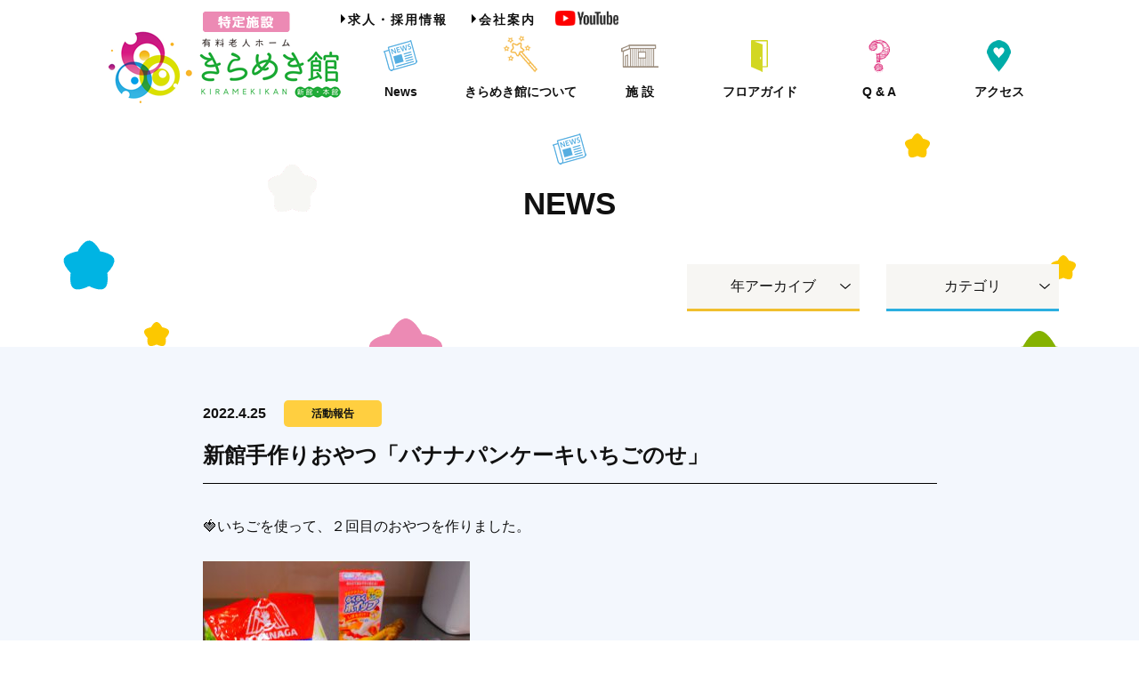

--- FILE ---
content_type: text/html; charset=UTF-8
request_url: https://www.kiramekikan.com/news/3749/
body_size: 45397
content:
<!DOCTYPE html>
<html>
  <head>    <!-- Google Tag Manager-->
<script>
  (function(w,d,s,l,i){w[l]=w[l]||[];w[l].push({'gtm.start':
  new Date().getTime(),event:'gtm.js'});var f=d.getElementsByTagName(s)[0],
  j=d.createElement(s),dl=l!='dataLayer'?'&l='+l:'';j.async=true;j.src=
  'https://www.googletagmanager.com/gtm.js?id='+i+dl;f.parentNode.insertBefore(j,f);
  })(window,document,'script','dataLayer','GTM-NZZCRHH');
</script>
<!-- End Google Tag Manager-->    <meta charset="UTF-8">
    <meta http-equiv="X-UA-Compatible" content="IE=edge,chrome=1">
    <meta name="format-detection" content="telephone=no,address=no,email=no">
    <meta id="viewport" name="viewport" content="width=device-width, initial-scale=1.0, maximum-scale=1.0, user-scalable=no">
    <meta name='robots' content='max-image-preview:large' />
	<style>img:is([sizes="auto" i], [sizes^="auto," i]) { contain-intrinsic-size: 3000px 1500px }</style>
	<link rel='dns-prefetch' href='//ajax.googleapis.com' />
<link rel='dns-prefetch' href='//webfonts.sakura.ne.jp' />
<link rel="alternate" type="application/rss+xml" title="きらめき館 &raquo; 新館手作りおやつ「バナナパンケーキいちごのせ」 のコメントのフィード" href="https://www.kiramekikan.com/news/3749/feed/" />
<script type="text/javascript">
/* <![CDATA[ */
window._wpemojiSettings = {"baseUrl":"https:\/\/s.w.org\/images\/core\/emoji\/15.0.3\/72x72\/","ext":".png","svgUrl":"https:\/\/s.w.org\/images\/core\/emoji\/15.0.3\/svg\/","svgExt":".svg","source":{"concatemoji":"https:\/\/www.kiramekikan.com\/wp-includes\/js\/wp-emoji-release.min.js"}};
/*! This file is auto-generated */
!function(i,n){var o,s,e;function c(e){try{var t={supportTests:e,timestamp:(new Date).valueOf()};sessionStorage.setItem(o,JSON.stringify(t))}catch(e){}}function p(e,t,n){e.clearRect(0,0,e.canvas.width,e.canvas.height),e.fillText(t,0,0);var t=new Uint32Array(e.getImageData(0,0,e.canvas.width,e.canvas.height).data),r=(e.clearRect(0,0,e.canvas.width,e.canvas.height),e.fillText(n,0,0),new Uint32Array(e.getImageData(0,0,e.canvas.width,e.canvas.height).data));return t.every(function(e,t){return e===r[t]})}function u(e,t,n){switch(t){case"flag":return n(e,"\ud83c\udff3\ufe0f\u200d\u26a7\ufe0f","\ud83c\udff3\ufe0f\u200b\u26a7\ufe0f")?!1:!n(e,"\ud83c\uddfa\ud83c\uddf3","\ud83c\uddfa\u200b\ud83c\uddf3")&&!n(e,"\ud83c\udff4\udb40\udc67\udb40\udc62\udb40\udc65\udb40\udc6e\udb40\udc67\udb40\udc7f","\ud83c\udff4\u200b\udb40\udc67\u200b\udb40\udc62\u200b\udb40\udc65\u200b\udb40\udc6e\u200b\udb40\udc67\u200b\udb40\udc7f");case"emoji":return!n(e,"\ud83d\udc26\u200d\u2b1b","\ud83d\udc26\u200b\u2b1b")}return!1}function f(e,t,n){var r="undefined"!=typeof WorkerGlobalScope&&self instanceof WorkerGlobalScope?new OffscreenCanvas(300,150):i.createElement("canvas"),a=r.getContext("2d",{willReadFrequently:!0}),o=(a.textBaseline="top",a.font="600 32px Arial",{});return e.forEach(function(e){o[e]=t(a,e,n)}),o}function t(e){var t=i.createElement("script");t.src=e,t.defer=!0,i.head.appendChild(t)}"undefined"!=typeof Promise&&(o="wpEmojiSettingsSupports",s=["flag","emoji"],n.supports={everything:!0,everythingExceptFlag:!0},e=new Promise(function(e){i.addEventListener("DOMContentLoaded",e,{once:!0})}),new Promise(function(t){var n=function(){try{var e=JSON.parse(sessionStorage.getItem(o));if("object"==typeof e&&"number"==typeof e.timestamp&&(new Date).valueOf()<e.timestamp+604800&&"object"==typeof e.supportTests)return e.supportTests}catch(e){}return null}();if(!n){if("undefined"!=typeof Worker&&"undefined"!=typeof OffscreenCanvas&&"undefined"!=typeof URL&&URL.createObjectURL&&"undefined"!=typeof Blob)try{var e="postMessage("+f.toString()+"("+[JSON.stringify(s),u.toString(),p.toString()].join(",")+"));",r=new Blob([e],{type:"text/javascript"}),a=new Worker(URL.createObjectURL(r),{name:"wpTestEmojiSupports"});return void(a.onmessage=function(e){c(n=e.data),a.terminate(),t(n)})}catch(e){}c(n=f(s,u,p))}t(n)}).then(function(e){for(var t in e)n.supports[t]=e[t],n.supports.everything=n.supports.everything&&n.supports[t],"flag"!==t&&(n.supports.everythingExceptFlag=n.supports.everythingExceptFlag&&n.supports[t]);n.supports.everythingExceptFlag=n.supports.everythingExceptFlag&&!n.supports.flag,n.DOMReady=!1,n.readyCallback=function(){n.DOMReady=!0}}).then(function(){return e}).then(function(){var e;n.supports.everything||(n.readyCallback(),(e=n.source||{}).concatemoji?t(e.concatemoji):e.wpemoji&&e.twemoji&&(t(e.twemoji),t(e.wpemoji)))}))}((window,document),window._wpemojiSettings);
/* ]]> */
</script>
<style id='wp-emoji-styles-inline-css' type='text/css'>

	img.wp-smiley, img.emoji {
		display: inline !important;
		border: none !important;
		box-shadow: none !important;
		height: 1em !important;
		width: 1em !important;
		margin: 0 0.07em !important;
		vertical-align: -0.1em !important;
		background: none !important;
		padding: 0 !important;
	}
</style>
<link rel='stylesheet' id='wp-block-library-css' href='https://www.kiramekikan.com/wp-includes/css/dist/block-library/style.min.css' type='text/css' media='all' />
<style id='classic-theme-styles-inline-css' type='text/css'>
/*! This file is auto-generated */
.wp-block-button__link{color:#fff;background-color:#32373c;border-radius:9999px;box-shadow:none;text-decoration:none;padding:calc(.667em + 2px) calc(1.333em + 2px);font-size:1.125em}.wp-block-file__button{background:#32373c;color:#fff;text-decoration:none}
</style>
<style id='global-styles-inline-css' type='text/css'>
:root{--wp--preset--aspect-ratio--square: 1;--wp--preset--aspect-ratio--4-3: 4/3;--wp--preset--aspect-ratio--3-4: 3/4;--wp--preset--aspect-ratio--3-2: 3/2;--wp--preset--aspect-ratio--2-3: 2/3;--wp--preset--aspect-ratio--16-9: 16/9;--wp--preset--aspect-ratio--9-16: 9/16;--wp--preset--color--black: #000000;--wp--preset--color--cyan-bluish-gray: #abb8c3;--wp--preset--color--white: #ffffff;--wp--preset--color--pale-pink: #f78da7;--wp--preset--color--vivid-red: #cf2e2e;--wp--preset--color--luminous-vivid-orange: #ff6900;--wp--preset--color--luminous-vivid-amber: #fcb900;--wp--preset--color--light-green-cyan: #7bdcb5;--wp--preset--color--vivid-green-cyan: #00d084;--wp--preset--color--pale-cyan-blue: #8ed1fc;--wp--preset--color--vivid-cyan-blue: #0693e3;--wp--preset--color--vivid-purple: #9b51e0;--wp--preset--gradient--vivid-cyan-blue-to-vivid-purple: linear-gradient(135deg,rgba(6,147,227,1) 0%,rgb(155,81,224) 100%);--wp--preset--gradient--light-green-cyan-to-vivid-green-cyan: linear-gradient(135deg,rgb(122,220,180) 0%,rgb(0,208,130) 100%);--wp--preset--gradient--luminous-vivid-amber-to-luminous-vivid-orange: linear-gradient(135deg,rgba(252,185,0,1) 0%,rgba(255,105,0,1) 100%);--wp--preset--gradient--luminous-vivid-orange-to-vivid-red: linear-gradient(135deg,rgba(255,105,0,1) 0%,rgb(207,46,46) 100%);--wp--preset--gradient--very-light-gray-to-cyan-bluish-gray: linear-gradient(135deg,rgb(238,238,238) 0%,rgb(169,184,195) 100%);--wp--preset--gradient--cool-to-warm-spectrum: linear-gradient(135deg,rgb(74,234,220) 0%,rgb(151,120,209) 20%,rgb(207,42,186) 40%,rgb(238,44,130) 60%,rgb(251,105,98) 80%,rgb(254,248,76) 100%);--wp--preset--gradient--blush-light-purple: linear-gradient(135deg,rgb(255,206,236) 0%,rgb(152,150,240) 100%);--wp--preset--gradient--blush-bordeaux: linear-gradient(135deg,rgb(254,205,165) 0%,rgb(254,45,45) 50%,rgb(107,0,62) 100%);--wp--preset--gradient--luminous-dusk: linear-gradient(135deg,rgb(255,203,112) 0%,rgb(199,81,192) 50%,rgb(65,88,208) 100%);--wp--preset--gradient--pale-ocean: linear-gradient(135deg,rgb(255,245,203) 0%,rgb(182,227,212) 50%,rgb(51,167,181) 100%);--wp--preset--gradient--electric-grass: linear-gradient(135deg,rgb(202,248,128) 0%,rgb(113,206,126) 100%);--wp--preset--gradient--midnight: linear-gradient(135deg,rgb(2,3,129) 0%,rgb(40,116,252) 100%);--wp--preset--font-size--small: 13px;--wp--preset--font-size--medium: 20px;--wp--preset--font-size--large: 36px;--wp--preset--font-size--x-large: 42px;--wp--preset--spacing--20: 0.44rem;--wp--preset--spacing--30: 0.67rem;--wp--preset--spacing--40: 1rem;--wp--preset--spacing--50: 1.5rem;--wp--preset--spacing--60: 2.25rem;--wp--preset--spacing--70: 3.38rem;--wp--preset--spacing--80: 5.06rem;--wp--preset--shadow--natural: 6px 6px 9px rgba(0, 0, 0, 0.2);--wp--preset--shadow--deep: 12px 12px 50px rgba(0, 0, 0, 0.4);--wp--preset--shadow--sharp: 6px 6px 0px rgba(0, 0, 0, 0.2);--wp--preset--shadow--outlined: 6px 6px 0px -3px rgba(255, 255, 255, 1), 6px 6px rgba(0, 0, 0, 1);--wp--preset--shadow--crisp: 6px 6px 0px rgba(0, 0, 0, 1);}:where(.is-layout-flex){gap: 0.5em;}:where(.is-layout-grid){gap: 0.5em;}body .is-layout-flex{display: flex;}.is-layout-flex{flex-wrap: wrap;align-items: center;}.is-layout-flex > :is(*, div){margin: 0;}body .is-layout-grid{display: grid;}.is-layout-grid > :is(*, div){margin: 0;}:where(.wp-block-columns.is-layout-flex){gap: 2em;}:where(.wp-block-columns.is-layout-grid){gap: 2em;}:where(.wp-block-post-template.is-layout-flex){gap: 1.25em;}:where(.wp-block-post-template.is-layout-grid){gap: 1.25em;}.has-black-color{color: var(--wp--preset--color--black) !important;}.has-cyan-bluish-gray-color{color: var(--wp--preset--color--cyan-bluish-gray) !important;}.has-white-color{color: var(--wp--preset--color--white) !important;}.has-pale-pink-color{color: var(--wp--preset--color--pale-pink) !important;}.has-vivid-red-color{color: var(--wp--preset--color--vivid-red) !important;}.has-luminous-vivid-orange-color{color: var(--wp--preset--color--luminous-vivid-orange) !important;}.has-luminous-vivid-amber-color{color: var(--wp--preset--color--luminous-vivid-amber) !important;}.has-light-green-cyan-color{color: var(--wp--preset--color--light-green-cyan) !important;}.has-vivid-green-cyan-color{color: var(--wp--preset--color--vivid-green-cyan) !important;}.has-pale-cyan-blue-color{color: var(--wp--preset--color--pale-cyan-blue) !important;}.has-vivid-cyan-blue-color{color: var(--wp--preset--color--vivid-cyan-blue) !important;}.has-vivid-purple-color{color: var(--wp--preset--color--vivid-purple) !important;}.has-black-background-color{background-color: var(--wp--preset--color--black) !important;}.has-cyan-bluish-gray-background-color{background-color: var(--wp--preset--color--cyan-bluish-gray) !important;}.has-white-background-color{background-color: var(--wp--preset--color--white) !important;}.has-pale-pink-background-color{background-color: var(--wp--preset--color--pale-pink) !important;}.has-vivid-red-background-color{background-color: var(--wp--preset--color--vivid-red) !important;}.has-luminous-vivid-orange-background-color{background-color: var(--wp--preset--color--luminous-vivid-orange) !important;}.has-luminous-vivid-amber-background-color{background-color: var(--wp--preset--color--luminous-vivid-amber) !important;}.has-light-green-cyan-background-color{background-color: var(--wp--preset--color--light-green-cyan) !important;}.has-vivid-green-cyan-background-color{background-color: var(--wp--preset--color--vivid-green-cyan) !important;}.has-pale-cyan-blue-background-color{background-color: var(--wp--preset--color--pale-cyan-blue) !important;}.has-vivid-cyan-blue-background-color{background-color: var(--wp--preset--color--vivid-cyan-blue) !important;}.has-vivid-purple-background-color{background-color: var(--wp--preset--color--vivid-purple) !important;}.has-black-border-color{border-color: var(--wp--preset--color--black) !important;}.has-cyan-bluish-gray-border-color{border-color: var(--wp--preset--color--cyan-bluish-gray) !important;}.has-white-border-color{border-color: var(--wp--preset--color--white) !important;}.has-pale-pink-border-color{border-color: var(--wp--preset--color--pale-pink) !important;}.has-vivid-red-border-color{border-color: var(--wp--preset--color--vivid-red) !important;}.has-luminous-vivid-orange-border-color{border-color: var(--wp--preset--color--luminous-vivid-orange) !important;}.has-luminous-vivid-amber-border-color{border-color: var(--wp--preset--color--luminous-vivid-amber) !important;}.has-light-green-cyan-border-color{border-color: var(--wp--preset--color--light-green-cyan) !important;}.has-vivid-green-cyan-border-color{border-color: var(--wp--preset--color--vivid-green-cyan) !important;}.has-pale-cyan-blue-border-color{border-color: var(--wp--preset--color--pale-cyan-blue) !important;}.has-vivid-cyan-blue-border-color{border-color: var(--wp--preset--color--vivid-cyan-blue) !important;}.has-vivid-purple-border-color{border-color: var(--wp--preset--color--vivid-purple) !important;}.has-vivid-cyan-blue-to-vivid-purple-gradient-background{background: var(--wp--preset--gradient--vivid-cyan-blue-to-vivid-purple) !important;}.has-light-green-cyan-to-vivid-green-cyan-gradient-background{background: var(--wp--preset--gradient--light-green-cyan-to-vivid-green-cyan) !important;}.has-luminous-vivid-amber-to-luminous-vivid-orange-gradient-background{background: var(--wp--preset--gradient--luminous-vivid-amber-to-luminous-vivid-orange) !important;}.has-luminous-vivid-orange-to-vivid-red-gradient-background{background: var(--wp--preset--gradient--luminous-vivid-orange-to-vivid-red) !important;}.has-very-light-gray-to-cyan-bluish-gray-gradient-background{background: var(--wp--preset--gradient--very-light-gray-to-cyan-bluish-gray) !important;}.has-cool-to-warm-spectrum-gradient-background{background: var(--wp--preset--gradient--cool-to-warm-spectrum) !important;}.has-blush-light-purple-gradient-background{background: var(--wp--preset--gradient--blush-light-purple) !important;}.has-blush-bordeaux-gradient-background{background: var(--wp--preset--gradient--blush-bordeaux) !important;}.has-luminous-dusk-gradient-background{background: var(--wp--preset--gradient--luminous-dusk) !important;}.has-pale-ocean-gradient-background{background: var(--wp--preset--gradient--pale-ocean) !important;}.has-electric-grass-gradient-background{background: var(--wp--preset--gradient--electric-grass) !important;}.has-midnight-gradient-background{background: var(--wp--preset--gradient--midnight) !important;}.has-small-font-size{font-size: var(--wp--preset--font-size--small) !important;}.has-medium-font-size{font-size: var(--wp--preset--font-size--medium) !important;}.has-large-font-size{font-size: var(--wp--preset--font-size--large) !important;}.has-x-large-font-size{font-size: var(--wp--preset--font-size--x-large) !important;}
:where(.wp-block-post-template.is-layout-flex){gap: 1.25em;}:where(.wp-block-post-template.is-layout-grid){gap: 1.25em;}
:where(.wp-block-columns.is-layout-flex){gap: 2em;}:where(.wp-block-columns.is-layout-grid){gap: 2em;}
:root :where(.wp-block-pullquote){font-size: 1.5em;line-height: 1.6;}
</style>
<link rel='stylesheet' id='contact-form-7-css' href='https://www.kiramekikan.com/wp-content/plugins/contact-form-7/includes/css/styles.css' type='text/css' media='all' />
<link rel='stylesheet' id='jquery-ui-smoothness-css' href='https://www.kiramekikan.com/wp-content/plugins/contact-form-7/includes/js/jquery-ui/themes/smoothness/jquery-ui.min.css' type='text/css' media='screen' />
<script type="text/javascript" src="https://ajax.googleapis.com/ajax/libs/jquery/3.3.1/jquery.min.js" id="jquery-js"></script>
<script type="text/javascript" src="//webfonts.sakura.ne.jp/js/sakurav3.js?fadein=0" id="typesquare_std-js"></script>
<link rel="https://api.w.org/" href="https://www.kiramekikan.com/wp-json/" /><link rel="alternate" title="JSON" type="application/json" href="https://www.kiramekikan.com/wp-json/wp/v2/posts/3749" /><link rel="EditURI" type="application/rsd+xml" title="RSD" href="https://www.kiramekikan.com/xmlrpc.php?rsd" />
<meta name="generator" content="WordPress 6.7.4" />
<link rel="canonical" href="https://www.kiramekikan.com/news/3749/" />
<link rel='shortlink' href='https://www.kiramekikan.com/?p=3749' />
<link rel="alternate" title="oEmbed (JSON)" type="application/json+oembed" href="https://www.kiramekikan.com/wp-json/oembed/1.0/embed?url=https%3A%2F%2Fwww.kiramekikan.com%2Fnews%2F3749%2F" />
<link rel="alternate" title="oEmbed (XML)" type="text/xml+oembed" href="https://www.kiramekikan.com/wp-json/oembed/1.0/embed?url=https%3A%2F%2Fwww.kiramekikan.com%2Fnews%2F3749%2F&#038;format=xml" />
    <link rel="stylesheet" type="text/css" href="/css/vendor.css">
    <link rel="stylesheet" type="text/css" href="/css/layout.css?20220419">
    <link rel="stylesheet" type="text/css" href="/css/page_news.css?20241211">
    <script src="/js/vendor.js"></script>
    <script src="/js/lib.js"></script>
    <script src="/js/options.js"></script>
    <title>鳥取市｜新館手作りおやつ「バナナパンケーキいちごのせ」 - 有料老人ホームきらめき館（認定特定施設）</title>
  </head>
  <body class="page_news" id="next"><!-- Google Tag Manager (noscript) -->
<noscript><iframe src="https://www.googletagmanager.com/ns.html?id=GTM-NZZCRHH"
height="0" width="0" style="display:none;visibility:hidden"></iframe></noscript>
<!-- End Google Tag Manager (noscript) -->
<header id="header">
  <div class="wrapper header-wrapper">
    <div class="rows">
      <div class="col-12">
        <div class="header-main">
          <div class="header-logo">
            <div class="header-logo_title"><a href="/"><span class="hide-sp"><img src="/misc/header_logo_01.png" alt="鳥取市の有料老人ホームきらめき館（認定特定施設）"/></span><span class="hide-pc"><img src="/misc/header_logo_sp_01.png" alt="鳥取市の有料老人ホームきらめき館（認定特定施設）"/></span></a></div>
          </div>
          <nav class="header-nav hide-sp" id="header-nav">
            <ul class="header-top-nav header-nav_list">
              <li class="top-nav_recruit"><a href="/recruit/">求人・採用情報</a></li>
              <li class="top-nav_company"><a href="/company/">会社案内</a></li>
              <li class="top-nav_youtube"><a target="_blank" href="https://www.youtube.com/@kiramekikan"><img src="/misc/youtube_logo.png" alt="YouTube"></a></li>
            </ul>
            <ul class="header-nav_list">
              <li class="nav-li_news"><a href="/news/"><i class="nav-icons nav-icon_news"><img src="/misc/nav_icon1.png" alt="News"/></i><span class="nav-text">News</span></a></li>
              <li class="nav-li_about"><a href="/about/"><i class="nav-icons nav-icon_about"><img src="/misc/nav_icon2.png" alt="きらめき館について"/></i><span class="nav-text">きらめき館について</span></a></li>
              <li class="nav-li_facility"><span class="js-navbutton_secondary"><i class="nav-icons nav-icon_facility"><img src="/misc/nav_icon3.png" alt="施設"/></i><span class="nav-text">施   設</span></span>
                <ul class="nav-li_secondary">
                  <li><a class="button-nav_secondary" href="/facility/honkan/"><span class="nav-secondary_text1">地域密着型介護付有料老人ホーム</span><span class="nav-secondary_text2">「きらめき館 本館」</span></a></li>
                  <li><a class="button-nav_secondary" href="/facility/shinkan/"><span class="nav-secondary_text1">広域型介護付有料老人ホーム</span><span class="nav-secondary_text2">「きらめき館 新館」</span></a></li>
                </ul>
              </li>
              <li class="nav-li_flow"><a href="/availability/"><i class="nav-icons nav-icon_flow"><img src="/misc/nav_icon4.png" alt="フロアガイド"/></i><span class="nav-text">フロアガイド<!--空き状況・入居の流れ--></span></a></li>
              <li class="nav-li_faq"><a href="/faq/"><i class="nav-icons nav-icon_faq"><img src="/misc/nav_icon5.png" alt="Q &amp; A"/></i><span class="nav-text">Q & A</span></a></li>
              <li class="nav-li_access"><a href="/access/"><i class="nav-icons nav-icon_access"><img src="/misc/nav_icon6.png" alt="アクセス"/></i><span class="nav-text">アクセス</span></a></li>
            </ul>
          </nav>
        </div>
      </div>
    </div>
  </div>
</header><span class="nav-bars"><span></span><span></span><span></span></span>
<div class="nav-sp" id="nav-sp">
  <div class="nav-sp_wrap">
    <ul class="header-nav_list">
			<li class="nav-li_top"><a href="/">トップページ</a></li>
			<li class="hide-all"><!--スペーサー--></li>
      <li class="nav-li_news"><a href="/news/"><i class="nav-icons nav-icon_news"><img src="/misc/nav_icon1.png" alt="News"/></i><span class="nav-text">News</span></a></li>
      <li class="nav-li_about"><a href="/about/"><i class="nav-icons nav-icon_about"><img src="/misc/nav_icon2.png" alt="きらめき館について"/></i><span class="nav-text">きらめき館について</span></a></li>
      <li class="nav-li_facility"><a href="/facility/honkan/"><i class="nav-icons nav-icon_facility"><img src="/misc/nav_icon3.png" alt="施設"/></i><span class="fz10">地域密着型介護付有料老人ホーム</span><span class="nav-text">きらめき館 本館</span></a></li>
      <li class="nav-li_facility"><a href="/facility/shinkan/"><i class="nav-icons nav-icon_facility"><img src="/misc/nav_icon3.png" alt="施設"/></i><span class="fz10">広域型介護付有料老人ホーム</span><span class="nav-text">きらめき館 新館</span></a></li>
      <li class="nav-li_flow"><a href="/availability/"><i class="nav-icons nav-icon_flow"><img src="/misc/nav_icon4.png" alt="フロアガイド"/></i><span class="nav-text">フロアガイド<!--空き状況・入居の流れ--></span></a></li>
			<li class="nav-li_faq"><a href="/guide/"><i class="nav-icons nav-icon_guide"><img src="/misc/nav_icon7.png" alt="ホーム見学のご案内"/></i><span class="nav-text">ホーム見学のご案内</span></a></li>
      <li class="nav-li_access"><a href="/access/"><i class="nav-icons nav-icon_access"><img src="/misc/nav_icon6.png" alt="アクセス"/></i><span class="nav-text">アクセス</span></a></li>
      <li class="nav-li_faq"><a href="/faq/"><i class="nav-icons nav-icon_faq"><img src="/misc/nav_icon5.png" alt="Q &amp; A"/></i><span class="nav-text">Q & A</span></a></li>
      <li class="nav-li_access"><a href="/contact/"><i class="nav-icons nav-icon_contact"><img src="/misc/nav_icon8.png" alt="お問い合わせ"/></i><span class="nav-text">お問い合わせ</span></a></li>
      <li class="nav-li_misc">
				<div class="inner">
				  <a href="/company/"><i class="nav-icons nav-icon_left"><img src="/misc/left.png" alt="会社案内"/></i><span class="nav-text">会社案内</span></a>
          <a href="/recruit/"><i class="nav-icons nav-icon_left left40"><img src="/misc/left.png" alt="求人・採用情報"/></i><span class="nav-text">求人・採用情報</span></a>
				</div>
			</li>
    </ul>
    <div class="nav-li_youtube"><a target="_blank" href="https://www.youtube.com/@kiramekikan"><img src="/misc/youtube_logo.png" alt="YouTube"></a></div>
  </div>
</div>
<div class="bottom-fixed">
  <div class="bottom-fixed_block">
    <ul class="list-bottom_fixed">
      <li><a href="/guide/"><span class="hide-sp"><img src="/img/cta_button1.png" alt="ホーム見学のご案内"/></span><span class="hide-pc"><img src="/img/cta_button1.png" alt="ホーム見学のご案内"/></span></a></li>
      <li><a href="/contact/"><span class="hide-sp"><img src="/img/cta_button2.png" alt="お問い合わせ"/></span><span class="hide-pc"><img src="/img/cta_button2.png" alt="お問い合わせ"/></span></a></li>
    </ul>
  </div>
</div>    <main id="main" role="main">
      <div class="bg-news">
        <div class="area-pagetitle_faq tac mt25-pc mb40-pc mb45-sp">
          <div class="pagetitle-wrap"><i class="icon-pagetitle mb15-pc"><img class="size26-sp mb5-sp" src="/news/img/icon.png" alt=""></i><span class="block title-pagetitle">NEWS</span></div>
        </div>
        <div class="area-newsnav mb40-pc mb30-sp">
          <div class="wrapper">
            <div class="rows">
              <div class="col-12">
                <div class="newsnav-wrap">
  <div class="newsnav-block newsnav-block_archive">
    <h3 class="newsnav-block_title js-select_title">年アーカイブ</h3>
    <ul class="newsnav-block_list">
      	<li><a href='https://www.kiramekikan.com/news/date/2026/'>2026年</a></li>
	<li><a href='https://www.kiramekikan.com/news/date/2025/'>2025年</a></li>
	<li><a href='https://www.kiramekikan.com/news/date/2024/'>2024年</a></li>
	<li><a href='https://www.kiramekikan.com/news/date/2023/'>2023年</a></li>
	<li><a href='https://www.kiramekikan.com/news/date/2022/'>2022年</a></li>
	<li><a href='https://www.kiramekikan.com/news/date/2021/'>2021年</a></li>
	<li><a href='https://www.kiramekikan.com/news/date/2020/'>2020年</a></li>
	<li><a href='https://www.kiramekikan.com/news/date/2019/'>2019年</a></li>
    </ul>
  </div>
  <div class="newsnav-block newsnav-block_category">
    <h3 class="newsnav-block_title js-select_title">カテゴリ</h3>
    <ul class="newsnav-block_list">
      	<li class="cat-item cat-item-1"><a href="https://www.kiramekikan.com/news/category/news/">お知らせ</a>
</li>
	<li class="cat-item cat-item-10"><a href="https://www.kiramekikan.com/news/category/press/">プレスリリース</a>
</li>
	<li class="cat-item cat-item-11"><a href="https://www.kiramekikan.com/news/category/event/">イベント</a>
</li>
	<li class="cat-item cat-item-12"><a href="https://www.kiramekikan.com/news/category/report/">活動報告</a>
</li>
    </ul>
  </div>
</div>              </div>
            </div>
          </div>
        </div>
                <div class="area-newsmain mb200 mb40-sp">
          <div class="area-news_posts">
            <div class="wrapper por wrapper-news_posts">
              <div class="rows">
                <div class="col-12">
                  <div class="block-news_posts">
                    <div class="single-main">
                      <div class="single-header">
                        <div class="single-metas">
                          <ul class="single-meta">
                            <li><span class="single-meta_date">2022.4.25</span></li>
                            <li><span class="single-meta_category">活動報告</span></li>
                          </ul>
                        </div>
                        <h1 class="single-title">新館手作りおやつ「バナナパンケーキいちごのせ」</h1>
                      </div>
                      <div class="single-content">
                        <p>🍓いちごを使って、２回目のおやつを作りました。</p>
<p><img fetchpriority="high" decoding="async" class="alignnone size-medium wp-image-3750" src="https://www.kiramekikan.com/wp-content/uploads/2022/05/DSCN66631-300x225.jpg" alt="" width="300" height="225" srcset="https://www.kiramekikan.com/wp-content/uploads/2022/05/DSCN66631-300x225.jpg 300w, https://www.kiramekikan.com/wp-content/uploads/2022/05/DSCN66631-1024x768.jpg 1024w, https://www.kiramekikan.com/wp-content/uploads/2022/05/DSCN66631-768x576.jpg 768w, https://www.kiramekikan.com/wp-content/uploads/2022/05/DSCN66631-1536x1152.jpg 1536w, https://www.kiramekikan.com/wp-content/uploads/2022/05/DSCN66631-190x143.jpg 190w, https://www.kiramekikan.com/wp-content/uploads/2022/05/DSCN66631-400x300.jpg 400w, https://www.kiramekikan.com/wp-content/uploads/2022/05/DSCN66631.jpg 1600w" sizes="(max-width: 300px) 100vw, 300px" /></p>
<p>材料は写真の通りです。</p>
<p><img decoding="async" class="alignnone size-medium wp-image-3752" src="https://www.kiramekikan.com/wp-content/uploads/2022/05/DSCN66671-300x225.jpg" alt="" width="300" height="225" srcset="https://www.kiramekikan.com/wp-content/uploads/2022/05/DSCN66671-300x225.jpg 300w, https://www.kiramekikan.com/wp-content/uploads/2022/05/DSCN66671-1024x768.jpg 1024w, https://www.kiramekikan.com/wp-content/uploads/2022/05/DSCN66671-768x576.jpg 768w, https://www.kiramekikan.com/wp-content/uploads/2022/05/DSCN66671-1536x1152.jpg 1536w, https://www.kiramekikan.com/wp-content/uploads/2022/05/DSCN66671-190x143.jpg 190w, https://www.kiramekikan.com/wp-content/uploads/2022/05/DSCN66671-400x300.jpg 400w, https://www.kiramekikan.com/wp-content/uploads/2022/05/DSCN66671.jpg 1600w" sizes="(max-width: 300px) 100vw, 300px" /></p>
<p><img decoding="async" class="alignnone size-medium wp-image-3751" src="https://www.kiramekikan.com/wp-content/uploads/2022/05/DSCN66651-300x225.jpg" alt="" width="300" height="225" srcset="https://www.kiramekikan.com/wp-content/uploads/2022/05/DSCN66651-300x225.jpg 300w, https://www.kiramekikan.com/wp-content/uploads/2022/05/DSCN66651-1024x768.jpg 1024w, https://www.kiramekikan.com/wp-content/uploads/2022/05/DSCN66651-768x576.jpg 768w, https://www.kiramekikan.com/wp-content/uploads/2022/05/DSCN66651-1536x1152.jpg 1536w, https://www.kiramekikan.com/wp-content/uploads/2022/05/DSCN66651-190x143.jpg 190w, https://www.kiramekikan.com/wp-content/uploads/2022/05/DSCN66651-400x300.jpg 400w, https://www.kiramekikan.com/wp-content/uploads/2022/05/DSCN66651.jpg 1600w" sizes="(max-width: 300px) 100vw, 300px" /></p>
<p>ナイロン袋に生地の材料を入れて、</p>
<p>ご利用者方で揉んでいただき、生地の材料とバナナを混ぜました。</p>
<p>揉んでいる途中、</p>
<p>「ここに、バナナが固まっている。細かくつぶすがええな。」</p>
<p>と丁寧に作業をされました。</p>
<p><img loading="lazy" decoding="async" class="alignnone size-medium wp-image-3755" src="https://www.kiramekikan.com/wp-content/uploads/2022/05/DSCN66701-300x225.jpg" alt="" width="300" height="225" srcset="https://www.kiramekikan.com/wp-content/uploads/2022/05/DSCN66701-300x225.jpg 300w, https://www.kiramekikan.com/wp-content/uploads/2022/05/DSCN66701-1024x768.jpg 1024w, https://www.kiramekikan.com/wp-content/uploads/2022/05/DSCN66701-768x576.jpg 768w, https://www.kiramekikan.com/wp-content/uploads/2022/05/DSCN66701-1536x1152.jpg 1536w, https://www.kiramekikan.com/wp-content/uploads/2022/05/DSCN66701-190x143.jpg 190w, https://www.kiramekikan.com/wp-content/uploads/2022/05/DSCN66701-400x300.jpg 400w, https://www.kiramekikan.com/wp-content/uploads/2022/05/DSCN66701.jpg 1600w" sizes="auto, (max-width: 300px) 100vw, 300px" /></p>
<p><img loading="lazy" decoding="async" class="alignnone size-medium wp-image-3756" src="https://www.kiramekikan.com/wp-content/uploads/2022/05/DSCN66711-300x225.jpg" alt="" width="300" height="225" srcset="https://www.kiramekikan.com/wp-content/uploads/2022/05/DSCN66711-300x225.jpg 300w, https://www.kiramekikan.com/wp-content/uploads/2022/05/DSCN66711-1024x768.jpg 1024w, https://www.kiramekikan.com/wp-content/uploads/2022/05/DSCN66711-768x576.jpg 768w, https://www.kiramekikan.com/wp-content/uploads/2022/05/DSCN66711-1536x1152.jpg 1536w, https://www.kiramekikan.com/wp-content/uploads/2022/05/DSCN66711-190x143.jpg 190w, https://www.kiramekikan.com/wp-content/uploads/2022/05/DSCN66711-400x300.jpg 400w, https://www.kiramekikan.com/wp-content/uploads/2022/05/DSCN66711.jpg 1600w" sizes="auto, (max-width: 300px) 100vw, 300px" /></p>
<p>ご利用者が見守る中、職員がホットプレートで生地を焼きました。</p>
<p>焼きあがった生地を切り分けました。</p>
<p><img loading="lazy" decoding="async" class="alignnone size-medium wp-image-3753" src="https://www.kiramekikan.com/wp-content/uploads/2022/05/DSCN66661-300x225.jpg" alt="" width="300" height="225" srcset="https://www.kiramekikan.com/wp-content/uploads/2022/05/DSCN66661-300x225.jpg 300w, https://www.kiramekikan.com/wp-content/uploads/2022/05/DSCN66661-1024x768.jpg 1024w, https://www.kiramekikan.com/wp-content/uploads/2022/05/DSCN66661-768x576.jpg 768w, https://www.kiramekikan.com/wp-content/uploads/2022/05/DSCN66661-1536x1152.jpg 1536w, https://www.kiramekikan.com/wp-content/uploads/2022/05/DSCN66661-190x143.jpg 190w, https://www.kiramekikan.com/wp-content/uploads/2022/05/DSCN66661-400x300.jpg 400w, https://www.kiramekikan.com/wp-content/uploads/2022/05/DSCN66661.jpg 1600w" sizes="auto, (max-width: 300px) 100vw, 300px" /></p>
<p><img loading="lazy" decoding="async" class="alignnone size-medium wp-image-3754" src="https://www.kiramekikan.com/wp-content/uploads/2022/05/DSCN66691-300x225.jpg" alt="" width="300" height="225" srcset="https://www.kiramekikan.com/wp-content/uploads/2022/05/DSCN66691-300x225.jpg 300w, https://www.kiramekikan.com/wp-content/uploads/2022/05/DSCN66691-1024x768.jpg 1024w, https://www.kiramekikan.com/wp-content/uploads/2022/05/DSCN66691-768x576.jpg 768w, https://www.kiramekikan.com/wp-content/uploads/2022/05/DSCN66691-1536x1152.jpg 1536w, https://www.kiramekikan.com/wp-content/uploads/2022/05/DSCN66691-190x143.jpg 190w, https://www.kiramekikan.com/wp-content/uploads/2022/05/DSCN66691-400x300.jpg 400w, https://www.kiramekikan.com/wp-content/uploads/2022/05/DSCN66691.jpg 1600w" sizes="auto, (max-width: 300px) 100vw, 300px" /></p>
<p>🍓イチゴのへたを取って、切っていただきました。</p>
<p><img loading="lazy" decoding="async" class="alignnone size-medium wp-image-3757" src="https://www.kiramekikan.com/wp-content/uploads/2022/05/DSCN66721-300x225.jpg" alt="" width="300" height="225" srcset="https://www.kiramekikan.com/wp-content/uploads/2022/05/DSCN66721-300x225.jpg 300w, https://www.kiramekikan.com/wp-content/uploads/2022/05/DSCN66721-1024x768.jpg 1024w, https://www.kiramekikan.com/wp-content/uploads/2022/05/DSCN66721-768x576.jpg 768w, https://www.kiramekikan.com/wp-content/uploads/2022/05/DSCN66721-1536x1152.jpg 1536w, https://www.kiramekikan.com/wp-content/uploads/2022/05/DSCN66721-190x143.jpg 190w, https://www.kiramekikan.com/wp-content/uploads/2022/05/DSCN66721-400x300.jpg 400w, https://www.kiramekikan.com/wp-content/uploads/2022/05/DSCN66721.jpg 1600w" sizes="auto, (max-width: 300px) 100vw, 300px" /></p>
<p>生地にホイップクリームと🍓イチゴを盛りつけて完成です。</p>
<p><img loading="lazy" decoding="async" class="alignnone size-medium wp-image-3758" src="https://www.kiramekikan.com/wp-content/uploads/2022/05/DSCN66751-300x225.jpg" alt="" width="300" height="225" srcset="https://www.kiramekikan.com/wp-content/uploads/2022/05/DSCN66751-300x225.jpg 300w, https://www.kiramekikan.com/wp-content/uploads/2022/05/DSCN66751-1024x768.jpg 1024w, https://www.kiramekikan.com/wp-content/uploads/2022/05/DSCN66751-768x576.jpg 768w, https://www.kiramekikan.com/wp-content/uploads/2022/05/DSCN66751-1536x1152.jpg 1536w, https://www.kiramekikan.com/wp-content/uploads/2022/05/DSCN66751-190x143.jpg 190w, https://www.kiramekikan.com/wp-content/uploads/2022/05/DSCN66751-400x300.jpg 400w, https://www.kiramekikan.com/wp-content/uploads/2022/05/DSCN66751.jpg 1600w" sizes="auto, (max-width: 300px) 100vw, 300px" /></p>
<p>生地にはバナナが入っており、バナナだけでも十分美味しいのですが、</p>
<p>🍓イチゴを飾って２度おいしいおやつとなりました。</p>
<p>「こんなにいっぱいイチゴが食べれて幸せ。」と喜んでいただけました。</p>
<p>季節のフルーツを使ったおやつ作りを、今後も起案していきます。</p>
<p>次回をお楽しみに　(#^^#)</p>
                      </div>
                    </div>
                  </div>
                </div>
              </div>
            </div>
          </div>
        </div>
              </div>
    </main><section class="home-section por inview" id="kengaku"><i class="kengaku-bg"></i>
  <div class="kengaku-wrapper wrapper por pt35 pb80-pc">
    <div class="rows mb30 mb15-sp">
      <div class="col-12 tac">
        <div class="icon-kengaku mb15"><img src="/img/kengaku_icon.png" alt=""/></div>
        <h2 class="title fz28 fz20-sp">ホーム見学のご案内</h2>
      </div>
    </div>
    <div class="rows pb35-sp">
      <div class="col-6 col-12-sp">
        <div class="kengaku-photo mb15-sp"><img src="/img/kengaku_photo1_02.png" alt=""/></div>
      </div>
      <div class="col-6 col-12-sp fz15-pc pt60-pc">
        <h3 class="title fz22 fz16-sp">見て・触れて・話して・聞いて</h3>
        <p>介護に関する不安やお悩みを解消するため、随時見学予約を受け付けています。</p>
        <div class="ta-pc tac-sp"><a class="button button-home_primary" href="/guide/">詳しく見る</a></div>
      </div>
    </div>
  </div>
</section>
<div class="area-touch">
  <div class="wapper">
    <div class="rows inview">
      <div class="col-12">
        <div class="touch-wrap pt100-pc pb100-pc">
          <div class="touch-block">
            <div class="touch-image"><span class="hide-sp"><img src="/img/touch_badge1.png" alt="お問い合わせ"/></span><span class="hide-pc"><img src="/img/touch_badge1_sp.png" alt="お問い合わせ"/></span></div>
            <div class="touch-content">
              <h3 class="hide-pc title fz16">お問い合わせ</h3>
              <div class="touch-content_flex">
                <dl class="touch-tel">
                  <dt class="fz16">TEL</dt>
                  <dd class="fz30 fz24-sp"><a href="tel:0857307608" class="tel">0857-30-7608</a></dd>
                </dl><span class="block fz14 fz15-pc">■お問い合わせ窓口 9：00～16：10</span>
              </div>
            </div>
            <div class="touch-footer"><a class="button button-home_primary" href="/contact/">メールでのお問い合わせ</a></div>
          </div>
          <div class="touch-block">
            <div class="touch-image"><span class="hide-sp"><img src="/img/touch_badge2.png" alt="Q &amp; A"/></span><span class="hide-pc"><img src="/img/touch_badge2_sp.png" alt="Q &amp; A"/></span></div>
            <div class="touch-content">
              <h3 class="hide-pc title fz16">よくある質問と回答</h3>
              <p class="mb15-pc mb10-sp">施設に頻繁に寄せられる質問とその回答をご覧いただけます。</p>
            </div>
            <div class="touch-footer"><a class="button button-home_primary" href="/faq/">詳しく見る</a></div>
          </div>
        </div>
      </div>
    </div>
  </div>
</div>
<div class="area-banners pt100 pb100 pt10-sp pb60-sp">
  <div class="wrapper">
    <div class="rows">
      <ul class="list-banners">
        <li><a href="/company/"><img src="/img/banners_bnr1.png" alt="会社概要"/></a></li>
        <li><a href="/recruit/"><img src="/img/banners_bnr2_02.png" alt="介護職・ヘルパー 採用情報"/></a></li>
      </ul>
    </div>
  </div>
</div>
<footer class="fz14-pc fz13-sp" id="footer">
  <div class="wrapper">
    <div class="rows mb40-sp">
      <div class="col-12-sp col-4-pc fr">
        <h3 class="title fz18 fz14 sp">CONTENTS</h3>
        <ul class="footer-nav fz15 fz14-sp mb30-sp">
          <li><a href="/">■トップページ</a></li>
          <li><a href="/news/">■News</a></li>
          <li><a href="/about/">■きらめき館について</a></li>
          <li>
					  <ul class="pl10-sp">
						  <li><p class="mb0">■施設</p></li>
              <li><a href="/facility/honkan/" class="pl20">・本館（地域密着型介護付有料老人ホーム）</a></li>
              <li><a href="/facility/shinkan/" class="pl20">・新館（広域型介護付有料老人ホーム）</a></li>
						</ul>
					</li>
          <li><a href="/availability/">■フロアガイド<!--空き状況・入居の流れ--></a></li>
          <li><a href="/guide/">■ホーム見学のご案内</a></li>
          <li><a href="/faq/">■Q&A</a></li>
          <li><a href="/access/">■アクセス</a></li>
          <li><a href="/contact/">■お問い合わせ</a></li>
          <li><a href="/company/">■会社案内</a></li>
          <li><a href="/recruit/">■求人・採用情報</a></li>
          <li><a href="/privacy/">■プライバシーポリシー</a></li>
        </ul>
      </div>
      <div class="col-12-sp col-8-pc fl">
        <div class="footer-info_wrap">
          <div class="footer-info_block mb20-sp">
            <h3 class="title fz18 fz14 sp">ADDRESS</h3>
            <p class="mb15-pc mb0-sp">〒680-0003 鳥取県鳥取市覚寺61番地2</p>
            <h4 class="color-gray5">路線バス：</h4>
            <ul class="color-gray5">
              <li>JR鳥取駅北口バスターミナルより</li>
              <li>砂丘・岩井方面行バス約15分「渡辺美術館前」下車</li>
            </ul>
          </div>
          <div class="footer-info_block">
            <h3 class="title fz18 fz14 sp">OPEN</h3>
            <ul>
              <li>平日：9時00分～17時00分</li>
              <li>土曜：9時00分～17時00分</li>
              <li class="mt10-pc color-gray5">定休日：日曜、祝日</li>
            </ul>
          </div>
        </div>
      </div>
    </div>
    <div class="footer-youtube"><a href="https://www.youtube.com/@kiramekikan" target="_blank"><img src="/misc/youtube_logo.png" alt="YouTube"></a></div>
    <div class="rows">
      <div class="col-12">
        <div class="footer-logo"><a href="/"><span class="hide-sp"><img src="/misc/footer_logo.png" alt="鳥取市の有料老人ホームきらめき館（認定特定施設）"/></span><span class="hide-pc"><img src="/misc/footer_logo_sp_01.png" alt="鳥取市の有料老人ホームきらめき館（認定特定施設）" width="228"/></span></a></div>
        <div class="footer-copy mt10-pc">
          <p><small class="fz14 fz10-sp">© Will-Firm Inc. All Rights Reserved</small></p>
        </div>
      </div>
    </div>
  </div>
</footer>  <script>
    document.addEventListener( 'wpcf7mailsent', function( event ) {
      location = 'https://www.kiramekikan.com/news/3749/thanks/';
    }, false );
  </script><script type="text/javascript" src="//ajax.googleapis.com/ajax/libs/jqueryui/1.10.3/i18n/jquery.ui.datepicker-ja.js" id="jqueryui-datepicker-ja-js"></script>
<script type="text/javascript" src="https://www.kiramekikan.com/wp-includes/js/dist/hooks.min.js" id="wp-hooks-js"></script>
<script type="text/javascript" src="https://www.kiramekikan.com/wp-includes/js/dist/i18n.min.js" id="wp-i18n-js"></script>
<script type="text/javascript" id="wp-i18n-js-after">
/* <![CDATA[ */
wp.i18n.setLocaleData( { 'text direction\u0004ltr': [ 'ltr' ] } );
wp.i18n.setLocaleData( { 'text direction\u0004ltr': [ 'ltr' ] } );
/* ]]> */
</script>
<script type="text/javascript" src="https://www.kiramekikan.com/wp-content/plugins/contact-form-7/includes/swv/js/index.js" id="swv-js"></script>
<script type="text/javascript" id="contact-form-7-js-translations">
/* <![CDATA[ */
( function( domain, translations ) {
	var localeData = translations.locale_data[ domain ] || translations.locale_data.messages;
	localeData[""].domain = domain;
	wp.i18n.setLocaleData( localeData, domain );
} )( "contact-form-7", {"translation-revision-date":"2025-04-11 06:42:50+0000","generator":"GlotPress\/4.0.1","domain":"messages","locale_data":{"messages":{"":{"domain":"messages","plural-forms":"nplurals=1; plural=0;","lang":"ja_JP"},"This contact form is placed in the wrong place.":["\u3053\u306e\u30b3\u30f3\u30bf\u30af\u30c8\u30d5\u30a9\u30fc\u30e0\u306f\u9593\u9055\u3063\u305f\u4f4d\u7f6e\u306b\u7f6e\u304b\u308c\u3066\u3044\u307e\u3059\u3002"],"Error:":["\u30a8\u30e9\u30fc:"]}},"comment":{"reference":"includes\/js\/index.js"}} );
/* ]]> */
</script>
<script type="text/javascript" id="contact-form-7-js-before">
/* <![CDATA[ */
var wpcf7 = {
    "api": {
        "root": "https:\/\/www.kiramekikan.com\/wp-json\/",
        "namespace": "contact-form-7\/v1"
    }
};
/* ]]> */
</script>
<script type="text/javascript" src="https://www.kiramekikan.com/wp-content/plugins/contact-form-7/includes/js/index.js" id="contact-form-7-js"></script>
<script type="text/javascript" src="https://www.kiramekikan.com/wp-includes/js/jquery/ui/core.min.js" id="jquery-ui-core-js"></script>
<script type="text/javascript" src="https://www.kiramekikan.com/wp-includes/js/jquery/ui/datepicker.min.js" id="jquery-ui-datepicker-js"></script>
<script type="text/javascript" id="jquery-ui-datepicker-js-after">
/* <![CDATA[ */
jQuery(function(jQuery){jQuery.datepicker.setDefaults({"closeText":"\u9589\u3058\u308b","currentText":"\u4eca\u65e5","monthNames":["1\u6708","2\u6708","3\u6708","4\u6708","5\u6708","6\u6708","7\u6708","8\u6708","9\u6708","10\u6708","11\u6708","12\u6708"],"monthNamesShort":["1\u6708","2\u6708","3\u6708","4\u6708","5\u6708","6\u6708","7\u6708","8\u6708","9\u6708","10\u6708","11\u6708","12\u6708"],"nextText":"\u6b21","prevText":"\u524d","dayNames":["\u65e5\u66dc\u65e5","\u6708\u66dc\u65e5","\u706b\u66dc\u65e5","\u6c34\u66dc\u65e5","\u6728\u66dc\u65e5","\u91d1\u66dc\u65e5","\u571f\u66dc\u65e5"],"dayNamesShort":["\u65e5","\u6708","\u706b","\u6c34","\u6728","\u91d1","\u571f"],"dayNamesMin":["\u65e5","\u6708","\u706b","\u6c34","\u6728","\u91d1","\u571f"],"dateFormat":"yy\u5e74mm\u6708d\u65e5","firstDay":1,"isRTL":false});});
/* ]]> */
</script>
<script type="text/javascript" src="https://www.kiramekikan.com/wp-content/plugins/contact-form-7/includes/js/html5-fallback.js" id="contact-form-7-html5-fallback-js"></script>
  </body>
</html>

--- FILE ---
content_type: text/css
request_url: https://www.kiramekikan.com/css/layout.css?20220419
body_size: 183436
content:
@charset "UTF-8";
html, body, div, span, applet, object, iframe,
h1, h2, h3, h4, h5, h6, p, blockquote, pre,
a, abbr, acronym, address, big, cite, code,
del, dfn, em, img, ins, kbd, q, s, samp,
small, strike, strong, sub, sup, tt, var,
b, u, i, center,
dl, dt, dd, ol, ul, li,
fieldset, form, label, legend,
table, caption, tbody, tfoot, thead, tr, th, td,
article, aside, canvas, details, embed,
figure, figcaption, footer, header, hgroup,
menu, nav, output, ruby, section, summary,
time, mark, audio, video {
  margin: 0;
  padding: 0;
  border: 0;
  font-size: 100%;
  font: inherit;
  vertical-align: baseline;
}

article, aside, details, figcaption, figure,
footer, header, hgroup, menu, nav, section {
  display: block;
}

body {
  line-height: 1;
}

ol, ul {
  list-style: none;
}

blockquote, q {
  quotes: none;
}

blockquote:before, blockquote:after,
q:before, q:after {
  content: '';
  content: none;
}

table {
  border-collapse: collapse;
  border-spacing: 0;
}

.grecaptcha-badge {
  bottom: 185px !important;
}
@media only screen and (max-width: 767px) {
  .grecaptcha-badge {
    bottom: 135px !important;
    z-index: 1000;
  }
}

@media print, screen and (min-width: 768px) {
  html {
    overflow-x: hidden;
  }
}

body {
  color: #111;
  font-family: "游ゴシック", YuGothic, "ヒラギノ角ゴ Pro W3", "Hiragino Kaku Gothic Pro", "メイリオ", Meiryo, Osaka, "ＭＳ Ｐゴシック", "MS PGothic", sans-serif;
  font-size: 16px;
  line-height: 1.65;
  -webkit-text-size-adjust: 100%;
  -ms-text-size-adjust: 100%;
  -ms-overflow-x: hidden;
  overflow-x: hidden;
}
@media only screen and (max-width: 767px) {
  body {
    font-size: 14px;
  }
}
@media only screen and (max-width: 767px) {
  body.is-opened {
    overflow: hidden;
    height: 100%;
  }
}

a {
  text-decoration: underline;
  outline: none;
  color: #0099CC;
}
a:hover {
  text-decoration: none;
  opacity: 0.8;
}

p {
  margin-bottom: 1.65em;
}

main {
  display: block;
}
@media only screen and (max-width: 767px) {
  main {
    padding-top: 70px;
  }
}

strong {
  font-weight: 700;
}

div, article, aside, details, figcaption, figure,
footer, header, hgroup, menu, nav, section {
  box-sizing: border-box;
}

img {
  vertical-align: middle;
}

img {
  max-width: 100%;
  height: auto;
}

.flex-gmap,
.flex-video {
  position: relative;
  padding-bottom: 56.25%;
  height: 0;
  overflow: hidden;
}
.flex-gmap iframe, .flex-gmap object, .flex-gmap embed,
.flex-video iframe,
.flex-video object,
.flex-video embed {
  position: absolute;
  top: 0;
  left: 0;
  width: 100% !important;
  height: 100% !important;
}

header#header {
  width: 100%;
  background-color: #FFF;
  z-index: 1000;
}
@media only screen and (max-width: 767px) {
  header#header {
    height: 70px;
    position: fixed;
    transform: translate3d(0, 0, 0);
  }
}
@media print, screen and (min-width: 768px) {
  header#header {
    height: 125px;
  }
}
@media print, screen and (min-width: 768px) {
  header#header .header-main {
    display: flex;
    height: 125px;
    align-items: center;
  }
}
@media only screen and (max-width: 767px) {
  header#header .header-logo {
    width: 229px;
    height: 70px;
    display: flex;
    align-items: center;
  }
}
@media print, screen and (min-width: 768px) {
  header#header .header-logo {
    width: 293px;
    text-align: right;
  }
}

#header-nav {
  width: 807px;
}
@media only screen and (max-width: 767px) {
  #header-nav {
    display: none !important;
  }
}

@media print, screen and (min-width: 768px) {
  #nav-sp {
    display: none !important;
  }
}

@media print, screen and (min-width: 768px) {
  .header-nav_list {
    display: flex;
  }
}
@media print, screen and (min-width: 768px) {
  .header-nav_list li {
    width: 100%;
  }
}
.header-nav a, .header-nav span {
  color: inherit;
  text-decoration: none;
  font-weight: 700;
  font-size: 14px;
  display: flex;
  flex-direction: column;
  width: 100%;
  text-align: center;
  justify-content: center;
  white-space: nowrap;
  cursor: pointer;
}
.header-nav a .nav-icons, .header-nav span .nav-icons {
  height: 58px;
  display: flex;
  justify-content: center;
  align-items: center;
}

.nav-li_secondary {
  background-color: #9C8D7E;
  position: absolute;
  left: 0;
  top: 120px;
  width: 100%;
  text-align: center;
  display: flex;
  justify-content: center;
  padding-top: 10px;
  padding-bottom: 10px;
  z-index: 1000;
  display: none;
}
.nav-li_secondary li {
  display: inline-block;
  width: auto !important;
  padding-left: 10px;
  padding-right: 10px;
}
.nav-li_secondary a {
  color: #664C00;
  width: 518px;
  height: 44px;
  display: inline-flex;
  background-color: #FFF;
  border-radius: 40px;
  flex-direction: row;
  justify-content: center;
}
.nav-li_secondary .nav-secondary_text1 {
  width: auto;
  font-size: 16px;
}
.nav-li_secondary .nav-secondary_text2 {
  width: auto;
  font-size: 22px;
}

.bottom-fixed {
  position: fixed;
  bottom: -110px;
  z-index: 1010;
  background-color: #FFEFBF;
  width: 100%;
  transition: all ease 0.25s;
}
.bottom-fixed .list-bottom_fixed {
  text-align: center;
  display: flex;
  justify-content: center;
  align-items: center;
}
@media only screen and (max-width: 767px) {
  .bottom-fixed .list-bottom_fixed {
    padding-left: 5px;
    padding-right: 5px;
  }
}
.bottom-fixed .list-bottom_fixed li {
  padding: 15px 15px;
}
@media only screen and (max-width: 767px) {
  .bottom-fixed .list-bottom_fixed li {
    padding: 10px 2px;
  }
}

.is-scrolled .bottom-fixed {
  bottom: 0;
}

.nav-bars {
  display: block;
  width: 47px;
  height: 47px;
  border: 1px solid rgba(0, 0, 0, 0.2);
  border-radius: 50%;
  padding-top: 15.5px;
  padding-left: 11.5px;
  z-index: 1010;
  right: 10px;
  top: 12px;
  box-sizing: border-box;
  position: fixed;
}
@media print, screen and (min-width: 768px) {
  .nav-bars {
    display: none !important;
  }
}
.nav-bars span {
  display: block;
  width: 22px;
  height: 2px;
  background-color: #a6a6a6;
  border-radius: 2px;
  -webkit-transition: all .35s ease;
  transition: all .35s ease;
}
.nav-bars span:nth-child(2) {
  margin-top: 4px;
}
.nav-bars span:nth-child(3) {
  margin-top: 4px;
}

.is-opened .nav-bars span:nth-child(1) {
  transform: translate3d(0, 6px, 0) rotate(-45deg);
}
.is-opened .nav-bars span:nth-child(2) {
  opacity: 0;
}
.is-opened .nav-bars span:nth-child(3) {
  transform: translate3d(0, -6px, 0) rotate(45deg);
}

#nav-sp {
  position: fixed;
  top: 70px;
  left: 0;
  width: 100%;
  height: 100%;
  z-index: 1000;
  background-color: #fff;
  display: none;
  overflow-y: scroll;
}
#nav-sp .nav-sp_wrap {
  background-color: #F3F3EF;
  padding-bottom: calc(100vh - 500px);
}
#nav-sp .header-nav_list {
  margin-left: 0;
  margin-right: 0;
  display: flex;
  flex-wrap: wrap;
}
#nav-sp .header-nav_list > * {
  box-sizing: border-box;
  width: 50%;
  padding-left: 0;
  padding-right: 0;
}
#nav-sp .header-nav_list li {
  border-bottom: 1px solid #CCCCCC;
  box-sizing: border-box;
}
#nav-sp .header-nav_list li:nth-child(odd) {
  border-right: 1px solid #CCC;
}
#nav-sp a {
  color: inherit;
  text-decoration: none;
  font-weight: 700;
  display: flex;
  flex-direction: column;
  justify-content: center;
  align-items: center;
  padding-top: 15px;
  padding-bottom: 15px;
  font-size: 13px;
  position: relative;
  min-height: 50px;
}
#nav-sp .nav-li_top {
  width: 100%;
}
#nav-sp .nav-li_top a {
  min-height: 1em;
}
#nav-sp .nav-li_misc {
  display: table;
}
#nav-sp .nav-li_misc .inner {
  display: table-cell;
  vertical-align: middle;
  height: 97px;
}
#nav-sp .nav-li_misc a {
  padding: 5px 0;
  min-height: 2em;
}
#nav-sp .nav-icons {
  display: flex;
  height: 40px;
  margin-bottom: 5px;
  align-items: center;
}
#nav-sp .nav-icon_guide {
  width: 40px;
}
#nav-sp .nav-icon_contact {
  width: 29px;
}
#nav-sp .nav-li_youtube a{
  width: 91px;
  margin: 0 auto;
  min-height: unset;
  padding-top: 0;
  padding-bottom: 0;
  margin-top: 35px;
}

#nav-sp .nav-icon_left {
  width: 6px;
  position: absolute;
  top: 50%;
  margin-top: -20px;
  left: 50%;
  margin-left: -3em;
}
#nav-sp .nav-icon_left.left40 {
  left: 40%;
}

footer#footer {
  border-top: 1px solid #DDDDDD;
}

@media only screen and (max-width: 767px) {
  footer#footer {
    border-top-width: 2px;
    padding-top: 10px;
    padding-bottom: 65px;
  }
  .footer-youtube{
    width: 91px;
    margin-bottom: 35px;
    margin-left:  10px;
  }

}
@media print, screen and (min-width: 768px) {
  footer#footer {
    padding-top: 80px;
    padding-bottom: 110px;
  }
  
  .footer-youtube{
    width: 122px;
    position: relative;
    top: -80px;
    left: 20px;
  }
}
@media print, screen and (min-width: 768px) {
  footer#footer .footer-info_wrap {
    display: flex;
  }
}
@media print, screen and (min-width: 768px) {
  footer#footer .footer-info_block {
    margin-right: 60px;
  }
}
@media only screen and (max-width: 767px) {
  footer#footer .footer-nav {
    margin-left: -10px;
    margin-right: -10px;
  }
}
footer#footer .footer-nav li a {
  color: inherit;
  text-decoration: none;
}
@media only screen and (max-width: 767px) {
  footer#footer .footer-nav li a {
    display: block;
    position: relative;
    padding: 10px;
    border-bottom: 1px dotted #DDDDDD;
  }
}
@media only screen and (max-width: 767px) {
  footer#footer .footer-nav li a:before {
    background: url(../misc/left.png) left top no-repeat;
    content: "";
    display: inline-block;
    background-size: contain;
    width: 6px;
    height: 11px;
    position: absolute;
    right: 10px;
    top: 50%;
    margin-top: -6px;
  }
}
footer#footer .footer-nav li a:hover {
  text-decoration: underline;
}
@media only screen and (max-width: 767px) {
  footer#footer .footer-copy {
    font-size: 10px;
    margin-top: 10px;
  }
}

@media print, screen and (min-width: 768px) {
  .wrapper,
  .container {
    width: 1140px;
    margin-left: auto;
    margin-right: auto;
  }
}

@media print, screen and (min-width: 768px) {
  .wrapper-single {
    width: 1000px;
  }
}

.rows {
  *zoom: 1;
}
.rows:before, .rows:after {
  content: "";
  display: table;
}
.rows:after {
  clear: both;
}

.cols, .col-1, .col-2, .col-3, .col-4, .col-5, .col-6, .col-7, .col-8, .col-9, .col-10, .col-11, .col-12, .col-1-pc, .col-2-pc, .col-3-pc, .col-4-pc, .col-5-pc, .col-6-pc, .col-7-pc, .col-8-pc, .col-9-pc, .col-10-pc, .col-11-pc, .col-12-pc, .col-1-sp, .col-2-sp, .col-3-sp, .col-4-sp, .col-5-sp, .col-6-sp, .col-7-sp, .col-8-sp, .col-9-sp, .col-10-sp, .col-11-sp, .col-12-sp {
  float: left;
  box-sizing: border-box;
}
@media print, screen and (min-width: 768px) {
  .cols, .col-1, .col-2, .col-3, .col-4, .col-5, .col-6, .col-7, .col-8, .col-9, .col-10, .col-11, .col-12, .col-1-pc, .col-2-pc, .col-3-pc, .col-4-pc, .col-5-pc, .col-6-pc, .col-7-pc, .col-8-pc, .col-9-pc, .col-10-pc, .col-11-pc, .col-12-pc, .col-1-sp, .col-2-sp, .col-3-sp, .col-4-sp, .col-5-sp, .col-6-sp, .col-7-sp, .col-8-sp, .col-9-sp, .col-10-sp, .col-11-sp, .col-12-sp {
    padding-left: 20px;
    padding-right: 20px;
  }
}
@media only screen and (max-width: 767px) {
  .cols, .col-1, .col-2, .col-3, .col-4, .col-5, .col-6, .col-7, .col-8, .col-9, .col-10, .col-11, .col-12, .col-1-pc, .col-2-pc, .col-3-pc, .col-4-pc, .col-5-pc, .col-6-pc, .col-7-pc, .col-8-pc, .col-9-pc, .col-10-pc, .col-11-pc, .col-12-pc, .col-1-sp, .col-2-sp, .col-3-sp, .col-4-sp, .col-5-sp, .col-6-sp, .col-7-sp, .col-8-sp, .col-9-sp, .col-10-sp, .col-11-sp, .col-12-sp {
    padding-left: 10px;
    padding-right: 10px;
  }
}

.col-1 {
  width: 8.3333333333%;
}

.col-2 {
  width: 16.6666666667%;
}

.col-3 {
  width: 25%;
}

.col-4 {
  width: 33.3333333333%;
}

.col-5 {
  width: 41.6666666667%;
}

.col-6 {
  width: 50%;
}

.col-7 {
  width: 58.3333333333%;
}

.col-8 {
  width: 66.6666666667%;
}

.col-9 {
  width: 75%;
}

.col-10 {
  width: 83.3333333333%;
}

.col-11 {
  width: 91.6666666667%;
}

.col-12 {
  width: 100%;
}

@media print, screen and (min-width: 768px) {
  .col-1-pc {
    width: 8.3333333333%;
  }
}

@media print, screen and (min-width: 768px) {
  .col-2-pc {
    width: 16.6666666667%;
  }
}

@media print, screen and (min-width: 768px) {
  .col-3-pc {
    width: 25%;
  }
}

@media print, screen and (min-width: 768px) {
  .col-4-pc {
    width: 33.3333333333%;
  }
}

@media print, screen and (min-width: 768px) {
  .col-5-pc {
    width: 41.6666666667%;
  }
}

@media print, screen and (min-width: 768px) {
  .col-6-pc {
    width: 50%;
  }
}

@media print, screen and (min-width: 768px) {
  .col-7-pc {
    width: 58.3333333333%;
  }
}

@media print, screen and (min-width: 768px) {
  .col-8-pc {
    width: 66.6666666667%;
  }
}

@media print, screen and (min-width: 768px) {
  .col-9-pc {
    width: 75%;
  }
}

@media print, screen and (min-width: 768px) {
  .col-10-pc {
    width: 83.3333333333%;
  }
}

@media print, screen and (min-width: 768px) {
  .col-11-pc {
    width: 91.6666666667%;
  }
}

@media print, screen and (min-width: 768px) {
  .col-12-pc {
    width: 100%;
  }
}

@media only screen and (max-width: 767px) {
  .col-1-sp {
    width: 8.3333333333%;
  }
}

@media only screen and (max-width: 767px) {
  .col-2-sp {
    width: 16.6666666667%;
  }
}

@media only screen and (max-width: 767px) {
  .col-3-sp {
    width: 25%;
  }
}

@media only screen and (max-width: 767px) {
  .col-4-sp {
    width: 33.3333333333%;
  }
}

@media only screen and (max-width: 767px) {
  .col-5-sp {
    width: 41.6666666667%;
  }
}

@media only screen and (max-width: 767px) {
  .col-6-sp {
    width: 50%;
  }
}

@media only screen and (max-width: 767px) {
  .col-7-sp {
    width: 58.3333333333%;
  }
}

@media only screen and (max-width: 767px) {
  .col-8-sp {
    width: 66.6666666667%;
  }
}

@media only screen and (max-width: 767px) {
  .col-9-sp {
    width: 75%;
  }
}

@media only screen and (max-width: 767px) {
  .col-10-sp {
    width: 83.3333333333%;
  }
}

@media only screen and (max-width: 767px) {
  .col-11-sp {
    width: 91.6666666667%;
  }
}

@media only screen and (max-width: 767px) {
  .col-12-sp {
    width: 100%;
  }
}

.area-pankuzu ul {
  overflow: hidden;
}
.area-pankuzu ul li {
  float: left;
}
.area-pankuzu ul li:not(:first-child):before {
  font-family: FontAwesome;
  content: "";
  margin-left: 0.5em;
  margin-right: 0.5em;
}

#totop {
  position: fixed;
  z-index: 1000;
  bottom: 110px;
  right: 15px;
  display: none;
}
@media only screen and (max-width: 767px) {
  #totop {
    bottom: 70px;
  }
}
#totop a {
  display: inline-block;
  width: 57px;
}

.area-social img {
  vertical-align: bottom;
}

.anchor {
  padding-top: 60px;
  margin-top: -60px;
}

@media only screen and (max-width: 767px) {
  .anchor-sp {
    padding-top: 70px;
    margin-top: -70px;
  }
}

.title {
  line-height: 1.25;
  margin-bottom: 10px;
  font-weight: 700;
}
@media only screen and (max-width: 767px) {
  .title {
    margin-bottom: 5px;
  }
}

.header-pagesection {
  text-align: center;
  background-repeat: no-repeat;
  background-position: center bottom;
  background-image: url("../misc/line.png");
  font-size: 26px;
  font-weight: 500;
  padding-bottom: 20px;
}
@media only screen and (max-width: 767px) {
  .header-pagesection {
    font-size: 17px;
    background-size: 260px;
  }
}

.title-error {
  background-color: #d90000;
  color: #FFF;
  font-size: 18px;
  padding: 12px 20px;
  margin: 28px 0;
  border-radius: 8px;
  text-align: left;
}
@media only screen and (max-width: 767px) {
  .title-error {
    padding: 8px 12px;
  }
}

.lead {
  font-size: 1.2em;
  line-height: 1.25;
  margin-bottom: 10px;
}
@media only screen and (max-width: 767px) {
  .lead {
    margin-bottom: 5px;
  }
}

.text-required {
  color: #D90000;
}

.list {
  margin-top: 1.5em;
  margin-bottom: 1.5em;
}

.list-inline-block li {
  display: inline-block;
  margin-right: 0.75em;
}

.list-dotted {
  margin-left: 1em;
}
.list-dotted li:before {
  margin-left: -1em;
  content: "・";
}

.link {
  text-decoration: none;
}
.link:hover {
  text-decoration: underline;
}

.link-default {
  color: inherit;
  text-decoration: none;
}

.tel,
.link-tel,
.button-tel {
  text-decoration: none;
  color: #000;
}
@media print, screen and (min-width: 768px) {
  .tel,
  .link-tel,
  .button-tel {
    pointer-events: none;
    cursor: text;
  }
}

.link-block {
  display: block;
  color: inherit;
  text-decoration: none;
}

.table {
  margin-bottom: 1.5em;
  width: 100%;
}
@media only screen and (max-width: 767px) {
  .table {
    margin-bottom: 0.8em;
  }
}
.table th {
  text-align: left;
}
.table th, .table td {
  padding: 12px;
  vertical-align: top;
}

.image-circle {
  border-radius: 50%;
}

.image-radius {
  border-radius: 10px;
}

.image-full {
  width: 100%;
}

@media only screen and (max-width: 767px) {
  .image-full-sp {
    width: 100%;
  }
}

.button {
  display: inline-flex;
  justify-content: center;
  align-items: center;
  text-align: center;
  height: 40px;
  width: 200px;
  box-sizing: border-box;
  font-family: inherit;
  text-decoration: none;
  color: #111;
}

.button-submit, .button-return {
  font-size: 17px;
  color: #FFF;
  border: none;
  width: 49%;
  height: 68px;
  border-radius: 100px;
  background-image: url("../misc/gradient.png");
  background-size: 100% 100%;
  font-weight: 700;
  cursor: pointer;
  display: inline-block;
}
@media only screen and (max-width: 767px) {
  .button-submit, .button-return {
    width: 286px;
    height: 48px;
    margin-top: 10px;
    margin-bottom: 10px;
  }
}
.button-submit:hover, .button-return:hover {
  background-color: #ff8d1a;
}

.button-return {
  background-image: none;
  background-color: #EEE;
  color: #000;
  padding: 20px 0;
}
@media only screen and (max-width: 767px) {
  .button-return {
    padding: 10px 0;
    margin-top: 10px;
    margin-bottom: 10px;
  }
}
.button-return:hover {
  background-color: #BBB;
}

.button-home_primary {
  width: 320px;
  height: 50px;
  font-weight: 700;
  border: 3px solid #000;
  position: relative;
}
@media only screen and (max-width: 767px) {
  .button-home_primary {
    width: 240px;
  }
}
.button-home_primary:before {
  background: url(../img/arrow1.png) left top no-repeat;
  content: "";
  display: inline-block;
  background-size: contain;
  width: 20px;
  height: 16px;
  position: absolute;
  top: 50%;
  margin-top: -8px;
  right: 40px;
}
@media only screen and (max-width: 767px) {
  .button-home_primary:before {
    right: 20px;
  }
}

.button-zip {
  background-image: url("../recruit/img/gradient3.png");
  border: 1px solid #E53856;
  color: #FFF;
  height: 45px;
}
@media only screen and (max-width: 767px) {
  .button-zip {
    height: 44px;
  }
}

hr {
  border: none;
  border-bottom: 1px solid #CCC;
}

.card {
  box-sizing: border-box;
}

.input-required {
  background-color: #FEE;
}
.input-required.valid {
  background-color: #FFF;
}

.group-required label {
  background-color: #FEE;
}
.group-required.valid label {
  background-color: #EFEFEF;
}

input[type="text"],
input[type="email"],
input[type="tel"],
input[type="password"],
input[type="number"],
textarea,
select {
  border: 1px solid #CCC;
  box-sizing: border-box;
  padding: 8px 8px;
  font-family: inherit;
  font-size: 16px;
}
input[type="text"]:focus,
input[type="email"]:focus,
input[type="tel"]:focus,
input[type="password"]:focus,
input[type="number"]:focus,
textarea:focus,
select:focus {
  background-color: #fff9e8;
  box-shadow: 0 0 3px rgba(115, 185, 255, 0.8);
}
input[type="text"].readonly,
input[type="email"].readonly,
input[type="tel"].readonly,
input[type="password"].readonly,
input[type="number"].readonly,
textarea.readonly,
select.readonly {
  border: none;
  padding: 0;
  background-color: transparent;
}

textarea {
  height: 12em;
}

label {
  background-color: #EFEFEF;
}

select {
  appearance: none;
  -webkit-appearance: none;
  -moz-appearance: none;
  -ms-appearance: none;
  padding-right: 24px;
  background-image: url("../misc/down.png");
  background-repeat: no-repeat;
  background-position: calc(100% - 10px) center;
}
select::-ms-expand {
  display: none;
}

.datepicker {
  appearance: none;
  -webkit-appearance: none;
  -moz-appearance: none;
  -ms-appearance: none;
  padding-right: 24px;
  background-image: url("../misc/down.png");
  background-repeat: no-repeat;
  background-position: calc(100% - 10px) center;
}
.datepicker::-ms-expand {
  display: none;
}
.datepicker:hover {
  cursor: pointer;
}

.select-arrow {
  display: inline-block;
  position: relative;
}
.select-arrow:before {
  position: absolute;
  right: 12px;
  margin-top: -12px;
  top: 50%;
}

.input-full {
  width: 100%;
}

@media print, screen and (min-width: 768px) {
  .input-long {
    width: 30em;
  }
}
@media only screen and (max-width: 767px) {
  .input-long {
    width: 100%;
  }
}

@media print, screen and (min-width: 768px) {
  .input-medium {
    width: 20em;
  }
}
@media only screen and (max-width: 767px) {
  .input-medium {
    width: 100%;
  }
}

@media print, screen and (min-width: 768px) {
  .input-short {
    width: 10em;
  }
}
@media only screen and (max-width: 767px) {
  .input-short {
    width: 6em;
  }
}

.label-required {
  display: inline-block;
  font-size: 0.86em;
  color: #FFF;
  background-color: #FF8298;
  padding: 2px 10px;
  box-sizing: border-box;
  border-radius: 50px;
}
@media print, screen and (min-width: 768px) {
  .label-required {
    display: block;
    width: 69px;
    text-align: center;
  }
}
@media only screen and (max-width: 767px) {
  .label-required {
    font-size: 11px;
    line-height: 1;
    margin-left: 1em;
  }
}

label {
  display: block;
  padding: 8px 12px;
  padding-left: 40px;
  box-sizing: border-box;
  cursor: pointer;
  position: relative;
  border-radius: 50px;
  margin-bottom: 10px;
}
@media print, screen and (min-width: 768px) {
  label {
    padding-top: 10px;
    padding-bottom: 10px;
  }
}
@media only screen and (max-width: 767px) {
  label {
    display: block;
    padding: 10px 12px;
    border-radius: 5px;
    padding-left: 50px;
  }
}
label:before, label:after {
  transition: all 0.2s linear;
  position: absolute;
  left: 10px;
  top: 50%;
  content: "";
}
@media only screen and (max-width: 767px) {
  label:before, label:after {
    left: 20px;
  }
}
label:before {
  background-color: #FFF;
}
label input[type="checkbox"],
label input[type="radio"] {
  opacity: 0;
  position: absolute;
}
label input[type="checkbox"].checked,
label input[type="radio"].checked {
  background-color: #EFEFEF;
}
@media only screen and (max-width: 767px) {
  label input[type="checkbox"].checked,
  label input[type="radio"].checked {
    background-color: #FFEFBF;
  }
}
label input[type="checkbox"].checked:after,
label input[type="radio"].checked:after {
  box-sizing: border-box;
}

.label-checkbox:before,
.wpcf7-acceptance .wpcf7-list-item:before {
  height: 16px;
  width: 16px;
  margin-top: -10px;
  border: 2px solid #BBB;
}
.label-checkbox:after,
.wpcf7-acceptance .wpcf7-list-item:after {
  box-sizing: border-box;
  height: 10px;
  width: 17px;
  opacity: 0;
  margin-top: -7px;
  border-left: 4px solid #777777;
  border-bottom: 4px solid #777777;
}
.label-checkbox.checked:after,
.wpcf7-acceptance .wpcf7-list-item.checked:after {
  height: 10px;
  width: 17px;
  border-bottom: 4px solid #777777 !important;
  border-left: 4px solid #777777 !important;
  transform: rotate(-45deg) !important;
  opacity: 1 !important;
}

.mwform-radio-field label:before, .wpcf7-radio .wpcf7-list-item label:before {
  height: 16px;
  width: 16px;
  margin-top: -10px;
  border: 2px solid #BBB;
  border-radius: 50px;
}
.mwform-radio-field label:after, .wpcf7-radio .wpcf7-list-item label:after {
  border-radius: 50px;
  box-sizing: border-box;
  height: 10px;
  width: 10px;
  background-color: #777777;
  opacity: 0;
  margin-top: -5px;
  margin-left: 5px;
}
.mwform-radio-field label.checked, .wpcf7-radio .wpcf7-list-item label.checked {
  background-color: #EFEFEF;
}
@media only screen and (max-width: 767px) {
  .mwform-radio-field label.checked, .wpcf7-radio .wpcf7-list-item label.checked {
    background-color: #FFEFBF;
  }
}
.mwform-radio-field label.checked:after, .wpcf7-radio .wpcf7-list-item label.checked:after {
  box-sizing: border-box;
  opacity: 1;
}

.form-table {
  width: 100%;
}
@media print, screen and (min-width: 768px) {
  .form-table tr {
    border-top: 1px solid #DDD;
    border-bottom: 1px solid #DDD;
  }
}
.form-table th, .form-table td {
  padding: 12px;
  vertical-align: top;
  text-align: left;
}
@media only screen and (max-width: 767px) {
  .form-table th, .form-table td {
    display: block;
  }
}
@media print, screen and (min-width: 768px) {
  .form-table th {
    padding-top: 22px;
    width: 17em;
    background-color: #EFEFEF;
  }
}
@media only screen and (max-width: 767px) {
  .form-table th {
    background-color: #EFEFEF;
  }
}
.form-table td {
  text-align: left;
}
@media only screen and (max-width: 767px) {
  .form-table td {
    padding-left: 0;
    padding-right: 0;
  }
}

.form-footer {
  margin-top: 1.5em;
  text-align: center;
}
@media only screen and (max-width: 767px) {
  .form-footer {
    margin-top: 1em;
    margin-bottom: 1em;
  }
}

.horizontal-item .wpcf7-list-item {
  margin-top: 5px;
  margin-bottom: 5px;
  display: block;
}
@media print, screen and (min-width: 768px) {
  .horizontal-item .wpcf7-list-item {
    margin-top: 10px;
    margin-bottom: 10px;
  }
}

#pripoli-wrap {
  margin-top: 30px;
  margin-bottom: 20px;
  display: inline-block;
  width: 100%;
  text-align: center;
}
#pripoli-wrap label {
  background-color: transparent;
}

#pripoli-wrap .pripoli-lead {
  text-align: left;
}

#pripoli-wrap a {
  color: #3600d9;
  text-decoration: underline;
}

#pripoli-wrap .input-required .wpcf7-list-item-label {
  background-color: #FEE;
}

/*#pripoli-wrap input[type="checkbox"] { display: none; }*/
#pripoli-wrap input[type="checkbox"]:checked + .wpcf7-list-item-label {
  background-color: #EFEFEF !important;
}

#pripoli-wrap .wpcf7-list-item label {
  padding: 0;
}

#pripoli-wrap .wpcf7-list-item-label {
  border: 2px solid #F00;
  padding: 15px 20px 15px 40px;
  position: relative;
  display: inline-block;
  background-color: #FEE;
}

.list-checkbox .wpcf7-list-item-label:before, .list-checkbox .wpcf7-list-item-label:after {
  content: "";
  transition: all 0.2s linear;
  position: absolute;
  left: 10px;
}
.list-checkbox .wpcf7-list-item-label:before {
  top: 0;
  bottom: 0;
  margin: auto;
  border: 2px solid #BBB;
  height: 16px;
  width: 16px;
  background-color: #FFF;
}
.list-checkbox .wpcf7-list-item-label:after {
  top: -5px;
  bottom: 0;
  margin: auto;
  opacity: 0;
  height: 10px;
  width: 17px;
  border-left: 4px solid #634930;
  border-bottom: 4px solid #634930;
  box-sizing: border-box;
}
.list-checkbox input[type="checkbox"]:checked + .wpcf7-list-item-label:after {
  opacity: 1;
  height: 10px;
  width: 17px;
  border-left: 4px solid #634930;
  border-bottom: 4px solid #634930;
  transform: rotate(-45deg);
}

@media only screen and (max-width: 740px) {
  #pripoli-wrap {
    margin-bottom: 30px;
  }
}
#pripoli-wrap .list-checkbox {
  position: relative;
}

.checkbox-field label {
  background-color: transparent;
}

.wpcf7-list-item {
  margin-left: 0;
}

.wpcf7-spinner {
  display: block;
  margin: 10px auto;
}

.slick-slider {
  display: none;
}
.slick-slider.slick-initialized {
  display: block;
}

.slick-default .slick-arrow {
  z-index: 100;
  background-color: #EEE;
  width: 40px;
  height: 40px;
}
.slick-default .slick-arrow:before {
  content: "";
}
.slick-default .slick-arrow:hover {
  opacity: 0.9;
}
.slick-default .slick-arrow.slick-prev {
  left: 0;
}
.slick-default .slick-arrow.slick-next {
  right: 0;
}
.slick-default .slick-dots li {
  width: auto;
  height: auto;
}
.slick-default .slick-dots li button {
  background-color: #CCC;
  border-radius: 100%;
  width: 8px;
  height: 8px;
}
.slick-default .slick-dots li button:before {
  content: none;
}
.slick-default .slick-dots .slick-active button {
  background-color: #666;
}

@keyframes kirakira {
  0% {
    transform: translateY(0) rotateY(0);
  }
  80% {
    opacity: 0;
  }
  100% {
    transform: translateY(0) rotateY(1800deg);
    opacity: 0;
  }
}
.opening-star {
  animation: kirakira 2.5s linear forwards;
  color: yellow;
  display: inline-block;
  height: 1em;
  line-height: 1em;
  position: fixed;
  top: -1em;
  z-index: 10;
}

#opening {
  position: fixed;
  top: 0;
  left: 0;
  width: 100vw;
  height: 100vh;
  z-index: 2000;
  background-color: #FFF;
}
#opening .opening-white {
  background-color: #FFF;
  display: flex;
  justify-content: center;
  align-items: center;
  height: 100vh;
}
#opening .opening-wrap {
  display: flex;
  align-items: center;
  justify-content: center;
}
#opening .opening-title_parts {
  position: absolute;
}
#opening .opening-title {
  position: relative;
  z-index: 20;
  opacity: 1;
}
@media print, screen and (min-width: 768px) {
  #opening .opening-title {
    width: 500px;
  }
}
@media only screen and (max-width: 767px) {
  #opening .opening-title {
    width: 250px;
  }
}
#opening .opening-title_logo {
  height: 240px;
  width: 277px;
  transform: scale(2.5) rotate(180deg);
}
#opening .opening-title_logo_main1 {
  opacity: 0;
  top: 0px;
  left: 40px;
  z-index: 10;
}
#opening .opening-title_logo_main2 {
  opacity: 0;
  top: 81px;
  left: 101px;
  z-index: 20;
}
#opening .opening-title_logo_main3 {
  opacity: 0;
  top: 104px;
  left: 22px;
  z-index: 30;
}
#opening .opening-title_logo_dot {
  opacity: 0;
}
#opening .opening-title_logo_dot1 {
  top: 31px;
  left: 204px;
}
#opening .opening-title_logo_dot2 {
  top: 127px;
  left: 255px;
}
#opening .opening-title_logo_dot3 {
  top: 224px;
  left: 101px;
}
#opening .opening-title_logo_dot4 {
  top: 107px;
  left: 0px;
}
#opening .opening-title_logo_dot5 {
  top: 53px;
  left: 7px;
}
#opening .opening-title_type {
  position: absolute;
  right: 0;
  top: 0;
  opacity: 0;
}

@keyframes OpeningLogo1 {
  0% {
    transform: rotate(180deg) scale(2.5);
  }
  100% {
    transform: rotate(360deg) scale(1);
  }
}
@keyframes OpeningfadeDot {
  0% {
    opacity: 0;
  }
  100% {
    opacity: 1;
  }
}
@keyframes OpeningfadeType {
  0% {
    opacity: 0;
    transform: translateX(50px);
  }
  100% {
    opacity: 1;
    transform: translateX(0px);
  }
}
@keyframes OpeningLogoMainLast1_1 {
  0% {
    transform: scale(2) translateX(-65px) translateY(-65px);
    opacity: 0;
  }
  100% {
    transform: scale(1) translateX(-65px) translateY(-65px);
    opacity: 0.9;
  }
}
@keyframes OpeningLogoMainLast1_2 {
  0% {
    transform: translateX(-65px) translateY(-65px);
  }
  100% {
    transform: translateX(0px) translateY(0px);
  }
}
@keyframes OpeningLogoMainLast2_1 {
  0% {
    transform: scale(2) translateX(65px) translateY(65px);
    opacity: 0;
  }
  100% {
    transform: scale(1) translateX(65px) translateY(65px);
    opacity: 0.9;
  }
}
@keyframes OpeningLogoMainLast2_2 {
  0% {
    transform: translateX(65px) translateY(65px);
  }
  100% {
    transform: translateX(0px) translateY(0px);
  }
}
@keyframes OpeningLogoMainLast3_1 {
  0% {
    transform: scale(2) translateX(-65px) translateY(65px);
    opacity: 0;
  }
  100% {
    transform: scale(1) translateX(-65px) translateY(65px);
    opacity: 0.9;
  }
}
@keyframes OpeningLogoMainLast3_2 {
  0% {
    transform: translateX(-65px) translateY(65px);
  }
  100% {
    transform: translateX(0) translateY(0);
  }
}
#opening .opening-title_logo {
  transform-origin: center center;
  animation: OpeningLogo1 0.2s ease-in 0.6s forwards;
}
#opening .opening-title_logo_main1 {
  transform: translateX(-65px) translateY(-65px);
  animation: OpeningLogoMainLast1_1 0.2s ease-in 0.2s forwards, OpeningLogoMainLast1_2 0.2s ease-in 0.3s forwards;
}
#opening .opening-title_logo_main2 {
  transform: translateX(65px) translateY(65px);
  animation: OpeningLogoMainLast2_1 0.2s ease-in 0.3s forwards, OpeningLogoMainLast2_2 0.2s ease-in 0.3s forwards;
}
#opening .opening-title_logo_main3 {
  transform: translateX(-65px) translateY(65px);
  animation: OpeningLogoMainLast3_1 0.2s ease-in 0.4s forwards, OpeningLogoMainLast3_2 0.2s ease-in 0.3s forwards;
}
#opening .opening-title_logo_dot {
  animation: OpeningfadeDot 0.5s ease-in 1.2s forwards;
}
#opening .opening-title_logo_dot1 {
  animation-delay: 0.7s;
}
#opening .opening-title_logo_dot2 {
  animation-delay: 0.8s;
}
#opening .opening-title_logo_dot3 {
  animation-delay: 0.9s;
}
#opening .opening-title_logo_dot4 {
  animation-delay: 1s;
}
#opening .opening-title_logo_dot5 {
  animation-delay: 1.1s;
}
#opening .opening-title_type {
  animation: OpeningfadeType 0.4s ease 1.1s forwards;
}

#loading {
  position: fixed;
  left: 0;
  top: 0;
  z-index: 3000;
  background-color: #FFF;
  display: flex;
  width: 100vw;
  height: 100vh;
  align-items: center;
  justify-content: center;
}

.loading-white {
  width: 145px;
  position: relative;
}
@media print, screen and (min-width: 768px) {
  .loading-white {
    width: 145px;
  }
}

.loading-logo {
  position: relative;
  z-index: 20;
}
.loading-logo img {
  width: 300px;
}
@media print, screen and (min-width: 768px) {
  .loading-logo img {
    width: 558px;
  }
}

.loading-layer2 {
  display: flex;
  position: absolute;
  top: 0;
  left: 0;
  bottom: 100%;
  height: 68px;
  width: 300px;
  overflow: hidden;
  z-index: 10;
  padding: 1px;
}
@media print, screen and (min-width: 768px) {
  .loading-layer2 {
    width: 555px;
    height: 126px;
    top: 2px;
    left: 2px;
  }
}

.loading-progress {
  background-color: #22ac38;
  height: 68px;
  left: 0;
  top: 0;
  transition: all ease 1s;
}
@media print, screen and (min-width: 768px) {
  .loading-progress {
    height: 128px;
  }
}

.loading-stars {
  width: 145px;
  animation: loadingStars 1.5s ease 0s infinite;
}
.loading-stars img {
  width: 145px;
}

@keyframes loadingStars {
  0% {
    transform: rotate(0deg);
  }
  100% {
    transform: rotate(360deg);
  }
}
.kengaku-bg {
  background-image: url("../img/kengaku_bg.png");
  position: absolute;
  left: 0;
  right: 0;
  width: 100%;
  height: 100%;
}

.kengaku-wrapper {
  z-index: 10;
}

.touch-wrap {
  display: flex;
  justify-content: center;
}
@media only screen and (max-width: 767px) {
  .touch-wrap {
    flex-direction: column;
    padding-top: 40px;
    padding-bottom: 40px;
  }
}

.touch-block {
  position: relative;
}
@media only screen and (max-width: 767px) {
  .touch-block {
    margin-bottom: 40px;
  }
}
@media print, screen and (min-width: 768px) {
  .touch-block {
    padding-left: 50px;
    padding-right: 50px;
    width: 426px;
  }
}

@media print, screen and (min-width: 768px) {
  .touch-image {
    text-align: center;
    margin-bottom: 15px;
  }
}
@media only screen and (max-width: 767px) {
  .touch-image {
    position: absolute;
    top: 0;
    left: 20px;
  }
}

.touch-tel {
  font-weight: 700;
  display: flex;
  line-height: 1.3;
  align-items: center;
}
@media print, screen and (min-width: 768px) {
  .touch-tel {
    justify-content: center;
  }
}
.touch-tel dt {
  font-weight: 400;
  padding-right: 0.5em;
}

@media only screen and (max-width: 767px) {
  .touch-content {
    padding-left: 80px;
    padding-top: 15px;
  }
}

@media print, screen and (min-width: 768px) {
  .touch-content_flex {
    display: flex;
    flex-direction: column;
    align-items: center;
    margin-bottom: 3px;
  }
}

@media only screen and (max-width: 767px) {
  .touch-footer {
    text-align: center;
    padding-top: 15px;
  }
}

.panel-form {
  background-color: rgba(255, 255, 255, 0.8);
  padding: 10px;
  box-shadow: 0 0 6px rgba(136, 136, 136, 0.6);
  position: relative;
  z-index: 30;
}
@media only screen and (max-width: 767px) {
  .panel-form {
    padding-top: 20px;
    padding-bottom: 20px;
  }
}
@media print, screen and (min-width: 768px) {
  .panel-form {
    padding: 40px;
    width: 930px;
    margin-left: auto;
    margin-right: auto;
  }
}

@media only screen and (max-width: 767px) {
  .table-form th, .table-form td {
    display: block;
    padding-top: 5px;
    padding-bottom: 5px;
  }
}
@media print, screen and (min-width: 768px) {
  .table-form th {
    padding-top: 5px;
    width: 10em;
  }
}
.table-form td {
  text-align: left;
}
@media only screen and (max-width: 767px) {
  .table-form td {
    margin-bottom: 10px;
  }
}

.label-radio {
  border-radius: 50px;
  margin-bottom: 10px;
}
@media print, screen and (min-width: 768px) {
  .label-radio {
    padding-top: 10px;
    padding-bottom: 10px;
  }
}

.show-confirm {
  display: none;
}

.mw_wp_form_confirm .button-zip,
.mw_wp_form_preview .button-zip {
  display: none !important;
}
.mw_wp_form_confirm .show-confirm,
.mw_wp_form_preview .show-confirm {
  display: inline-block;
}

.area-pagetitle {
  display: flex;
  height: 250px;
  background-image: url("../about/img/bg.jpg");
  background-repeat: no-repeat;
  background-size: cover;
  align-items: center;
  justify-content: center;
  text-align: center;
}
@media only screen and (max-width: 767px) {
  .area-pagetitle {
    height: 100px;
  }
}

.title-pagetitle {
  font-weight: 700;
  font-size: 35px;
}
@media only screen and (max-width: 767px) {
  .title-pagetitle {
    font-size: 18px;
  }
}

.icon-pagetitle {
  display: inline-block;
}
@media only screen and (max-width: 767px) {
  .icon-pagetitle {
    width: 34px;
  }
}

@media only screen and (max-width: 767px) {
  .area-pagenav {
    padding-left: 10px;
    padding-right: 10px;
  }
}
@media print, screen and (min-width: 768px) {
  .area-pagenav {
    width: 1070px;
    margin-left: auto;
    margin-right: auto;
  }
}

.panel-pagenav {
  background-color: #FFF;
  box-shadow: 0px 0px 3px rgba(102, 102, 102, 0.3);
  padding: 15px 20px;
  position: relative;
  margin-top: -15px;
}
@media only screen and (max-width: 767px) {
  .panel-pagenav {
    padding-top: 10px;
    padding-bottom: 10px;
  }
}
@media print, screen and (min-width: 768px) {
  .panel-pagenav {
    margin-top: -30px;
  }
}

@media print, screen and (min-width: 768px) {
  .list-pagenav {
    text-align: center;
  }
}
.list-pagenav li {
  display: inline-block;
  position: relative;
  padding-left: 20px;
  margin-left: 1em;
  margin-right: 1em;
}
@media only screen and (max-width: 767px) {
  .list-pagenav li {
    margin-top: 3px;
    margin-bottom: 3px;
    display: block;
  }
}
.list-pagenav li:before {
  position: absolute;
  background: url(../misc/icon_pagenav.png) left top no-repeat;
  content: "";
  display: inline-block;
  background-size: contain;
  width: 17px;
  height: 17px;
  top: 50%;
  left: 0;
  margin-top: -9px;
}
.list-pagenav a {
  color: #000;
  text-decoration: none;
}

.area-banners {
  overflow: hidden;
}

.list-banners {
  text-align: center;
}
@media print, screen and (min-width: 768px) {
  .list-banners {
    padding-left: 10px;
    padding-right: 10px;
    margin-left: -20px;
    margin-right: -20px;
    display: flex;
    flex-wrap: wrap;
  }
  .list-banners > * {
    box-sizing: border-box;
    width: 50%;
    padding-left: 20px;
    padding-right: 20px;
  }
}
@media only screen and (max-width: 767px) {
  .list-banners {
    margin-left: -5px;
    margin-right: -5px;
    display: flex;
    flex-wrap: wrap;
  }
  .list-banners > * {
    box-sizing: border-box;
    width: 50%;
    padding-left: 5px;
    padding-right: 5px;
  }
}

.color-gray5 {
  color: #555;
}

.bg-pink {
  background-color: #EC8AB4;
  color: #FFF;
}

.bg-yellow {
  background-color: #F0BF2E;
  color: #FFF;
}

.color-about {
  color: #FD9753;
}

.color-error {
  color: #D90000;
}

.color-facility {
  color: #468C00;
}

.color-price {
  color: #FF0000;
}

.tac {
  text-align: center;
}

.tar {
  text-align: right;
}

.ta {
  text-align: left !important;
}

@media print, screen and (min-width: 768px) {
  .tac-pc {
    text-align: center;
  }

  .tar-pc {
    text-align: right;
  }

  .ta-pc {
    text-align: left !important;
  }
}
@media only screen and (max-width: 767px) {
  .tac-sp {
    text-align: center;
  }

  .tar-sp {
    text-align: right;
  }

  .ta-sp {
    text-align: left !important;
  }
}
.fz9 {
  font-size: 9px;
}

.fz10 {
  font-size: 10px;
}

.fz11 {
  font-size: 11px;
}

.fz12 {
  font-size: 12px;
}

.fz13 {
  font-size: 13px;
}

.fz14 {
  font-size: 14px;
}

.fz15 {
  font-size: 15px;
}

.fz16 {
  font-size: 16px;
}

.fz17 {
  font-size: 17px;
}

.fz18 {
  font-size: 18px;
}

.fz19 {
  font-size: 19px;
}

.fz20 {
  font-size: 20px;
}

.fz21 {
  font-size: 21px;
}

.fz22 {
  font-size: 22px;
}

.fz23 {
  font-size: 23px;
}

.fz24 {
  font-size: 24px;
}

.fz25 {
  font-size: 25px;
}

.fz26 {
  font-size: 26px;
}

.fz27 {
  font-size: 27px;
}

.fz28 {
  font-size: 28px;
}

.fz29 {
  font-size: 29px;
}

.fz30 {
  font-size: 30px;
}

.fz31 {
  font-size: 31px;
}

.fz32 {
  font-size: 32px;
}

.fz33 {
  font-size: 33px;
}

.fz34 {
  font-size: 34px;
}

.fz35 {
  font-size: 35px;
}

.fz36 {
  font-size: 36px;
}

.fz37 {
  font-size: 37px;
}

.fz38 {
  font-size: 38px;
}

.fz39 {
  font-size: 39px;
}

.fz40 {
  font-size: 40px;
}

.fz41 {
  font-size: 41px;
}

.fz42 {
  font-size: 42px;
}

.fz43 {
  font-size: 43px;
}

.fz44 {
  font-size: 44px;
}

.fz45 {
  font-size: 45px;
}

.fz46 {
  font-size: 46px;
}

.fz47 {
  font-size: 47px;
}

.fz48 {
  font-size: 48px;
}

.fz49 {
  font-size: 49px;
}

.fz50 {
  font-size: 50px;
}

.fz51 {
  font-size: 51px;
}

.fz52 {
  font-size: 52px;
}

.fz53 {
  font-size: 53px;
}

.fz54 {
  font-size: 54px;
}

.fz55 {
  font-size: 55px;
}

.fz56 {
  font-size: 56px;
}

.fz57 {
  font-size: 57px;
}

.fz58 {
  font-size: 58px;
}

.fz59 {
  font-size: 59px;
}

.fz60 {
  font-size: 60px;
}

.fz61 {
  font-size: 61px;
}

.fz62 {
  font-size: 62px;
}

.fz63 {
  font-size: 63px;
}

.fz64 {
  font-size: 64px;
}

.fz65 {
  font-size: 65px;
}

.fz66 {
  font-size: 66px;
}

.fz67 {
  font-size: 67px;
}

.fz68 {
  font-size: 68px;
}

.fz69 {
  font-size: 69px;
}

.fz70 {
  font-size: 70px;
}

@media print, screen and (min-width: 768px) {
  .fz9-pc {
    font-size: 9px;
  }

  .fz10-pc {
    font-size: 10px;
  }

  .fz11-pc {
    font-size: 11px;
  }

  .fz12-pc {
    font-size: 12px;
  }

  .fz13-pc {
    font-size: 13px;
  }

  .fz14-pc {
    font-size: 14px;
  }

  .fz15-pc {
    font-size: 15px;
  }

  .fz16-pc {
    font-size: 16px;
  }

  .fz17-pc {
    font-size: 17px;
  }

  .fz18-pc {
    font-size: 18px;
  }

  .fz19-pc {
    font-size: 19px;
  }

  .fz20-pc {
    font-size: 20px;
  }

  .fz21-pc {
    font-size: 21px;
  }

  .fz22-pc {
    font-size: 22px;
  }

  .fz23-pc {
    font-size: 23px;
  }

  .fz24-pc {
    font-size: 24px;
  }

  .fz25-pc {
    font-size: 25px;
  }

  .fz26-pc {
    font-size: 26px;
  }

  .fz27-pc {
    font-size: 27px;
  }

  .fz28-pc {
    font-size: 28px;
  }

  .fz29-pc {
    font-size: 29px;
  }

  .fz30-pc {
    font-size: 30px;
  }

  .fz31-pc {
    font-size: 31px;
  }

  .fz32-pc {
    font-size: 32px;
  }

  .fz33-pc {
    font-size: 33px;
  }

  .fz34-pc {
    font-size: 34px;
  }

  .fz35-pc {
    font-size: 35px;
  }

  .fz36-pc {
    font-size: 36px;
  }

  .fz37-pc {
    font-size: 37px;
  }

  .fz38-pc {
    font-size: 38px;
  }

  .fz39-pc {
    font-size: 39px;
  }

  .fz40-pc {
    font-size: 40px;
  }

  .fz41-pc {
    font-size: 41px;
  }

  .fz42-pc {
    font-size: 42px;
  }

  .fz43-pc {
    font-size: 43px;
  }

  .fz44-pc {
    font-size: 44px;
  }

  .fz45-pc {
    font-size: 45px;
  }

  .fz46-pc {
    font-size: 46px;
  }

  .fz47-pc {
    font-size: 47px;
  }

  .fz48-pc {
    font-size: 48px;
  }

  .fz49-pc {
    font-size: 49px;
  }

  .fz50-pc {
    font-size: 50px;
  }

  .fz51-pc {
    font-size: 51px;
  }

  .fz52-pc {
    font-size: 52px;
  }

  .fz53-pc {
    font-size: 53px;
  }

  .fz54-pc {
    font-size: 54px;
  }

  .fz55-pc {
    font-size: 55px;
  }

  .fz56-pc {
    font-size: 56px;
  }

  .fz57-pc {
    font-size: 57px;
  }

  .fz58-pc {
    font-size: 58px;
  }

  .fz59-pc {
    font-size: 59px;
  }

  .fz60-pc {
    font-size: 60px;
  }

  .fz61-pc {
    font-size: 61px;
  }

  .fz62-pc {
    font-size: 62px;
  }

  .fz63-pc {
    font-size: 63px;
  }

  .fz64-pc {
    font-size: 64px;
  }

  .fz65-pc {
    font-size: 65px;
  }

  .fz66-pc {
    font-size: 66px;
  }

  .fz67-pc {
    font-size: 67px;
  }

  .fz68-pc {
    font-size: 68px;
  }

  .fz69-pc {
    font-size: 69px;
  }

  .fz70-pc {
    font-size: 70px;
  }
}
@media only screen and (max-width: 767px) {
  .fz9-sp {
    font-size: 9px;
  }

  .fz10-sp {
    font-size: 10px;
  }

  .fz11-sp {
    font-size: 11px;
  }

  .fz12-sp {
    font-size: 12px;
  }

  .fz13-sp {
    font-size: 13px;
  }

  .fz14-sp {
    font-size: 14px;
  }

  .fz15-sp {
    font-size: 15px;
  }

  .fz16-sp {
    font-size: 16px;
  }

  .fz17-sp {
    font-size: 17px;
  }

  .fz18-sp {
    font-size: 18px;
  }

  .fz19-sp {
    font-size: 19px;
  }

  .fz20-sp {
    font-size: 20px;
  }

  .fz21-sp {
    font-size: 21px;
  }

  .fz22-sp {
    font-size: 22px;
  }

  .fz23-sp {
    font-size: 23px;
  }

  .fz24-sp {
    font-size: 24px;
  }

  .fz25-sp {
    font-size: 25px;
  }

  .fz26-sp {
    font-size: 26px;
  }

  .fz27-sp {
    font-size: 27px;
  }

  .fz28-sp {
    font-size: 28px;
  }

  .fz29-sp {
    font-size: 29px;
  }

  .fz30-sp {
    font-size: 30px;
  }

  .fz31-sp {
    font-size: 31px;
  }

  .fz32-sp {
    font-size: 32px;
  }

  .fz33-sp {
    font-size: 33px;
  }

  .fz34-sp {
    font-size: 34px;
  }

  .fz35-sp {
    font-size: 35px;
  }

  .fz36-sp {
    font-size: 36px;
  }

  .fz37-sp {
    font-size: 37px;
  }

  .fz38-sp {
    font-size: 38px;
  }

  .fz39-sp {
    font-size: 39px;
  }

  .fz40-sp {
    font-size: 40px;
  }

  .fz41-sp {
    font-size: 41px;
  }

  .fz42-sp {
    font-size: 42px;
  }

  .fz43-sp {
    font-size: 43px;
  }

  .fz44-sp {
    font-size: 44px;
  }

  .fz45-sp {
    font-size: 45px;
  }

  .fz46-sp {
    font-size: 46px;
  }

  .fz47-sp {
    font-size: 47px;
  }

  .fz48-sp {
    font-size: 48px;
  }

  .fz49-sp {
    font-size: 49px;
  }

  .fz50-sp {
    font-size: 50px;
  }

  .fz51-sp {
    font-size: 51px;
  }

  .fz52-sp {
    font-size: 52px;
  }

  .fz53-sp {
    font-size: 53px;
  }

  .fz54-sp {
    font-size: 54px;
  }

  .fz55-sp {
    font-size: 55px;
  }

  .fz56-sp {
    font-size: 56px;
  }

  .fz57-sp {
    font-size: 57px;
  }

  .fz58-sp {
    font-size: 58px;
  }

  .fz59-sp {
    font-size: 59px;
  }

  .fz60-sp {
    font-size: 60px;
  }

  .fz61-sp {
    font-size: 61px;
  }

  .fz62-sp {
    font-size: 62px;
  }

  .fz63-sp {
    font-size: 63px;
  }

  .fz64-sp {
    font-size: 64px;
  }

  .fz65-sp {
    font-size: 65px;
  }

  .fz66-sp {
    font-size: 66px;
  }

  .fz67-sp {
    font-size: 67px;
  }

  .fz68-sp {
    font-size: 68px;
  }

  .fz69-sp {
    font-size: 69px;
  }

  .fz70-sp {
    font-size: 70px;
  }
}
.font-go {
  font-family: "游ゴシック", YuGothic, "ヒラギノ角ゴ Pro W3", "Hiragino Kaku Gothic Pro", "メイリオ", Meiryo, Osaka, "ＭＳ Ｐゴシック", "MS PGothic", sans-serif;
}

.font-min {
  font-family: "游明朝", "Yu Mincho", "游明朝体", "YuMincho", "HG明朝B", "ＭＳ Ｐ明朝", "MS PMincho", "MS 明朝", serif;
}

@media print, screen and (min-width: 768px) {
  .font-go-pc {
    font-family: "游ゴシック", YuGothic, "ヒラギノ角ゴ Pro W3", "Hiragino Kaku Gothic Pro", "メイリオ", Meiryo, Osaka, "ＭＳ Ｐゴシック", "MS PGothic", sans-serif;
  }

  .font-min-pc {
    font-family: "游明朝", "Yu Mincho", "游明朝体", "YuMincho", "HG明朝B", "ＭＳ Ｐ明朝", "MS PMincho", "MS 明朝", serif;
  }
}
@media only screen and (max-width: 767px) {
  .font-go-sp {
    font-family: "游ゴシック", YuGothic, "ヒラギノ角ゴ Pro W3", "Hiragino Kaku Gothic Pro", "メイリオ", Meiryo, Osaka, "ＭＳ Ｐゴシック", "MS PGothic", sans-serif;
  }

  .font-min-sp {
    font-family: "游明朝", "Yu Mincho", "游明朝体", "YuMincho", "HG明朝B", "ＭＳ Ｐ明朝", "MS PMincho", "MS 明朝", serif;
  }
}
.strong {
  font-weight: 700;
}

@media only screen and (max-width: 767px) {
  .strong-sp {
    font-weight: 700;
  }
}

.normal {
  font-weight: 400;
}

@media print, screen and (min-width: 768px) {
  .normal-pc {
    font-weight: 400;
  }
}
@media only screen and (max-width: 767px) {
  .normal-sp {
    font-weight: 400;
  }
}
.ma {
  margin: auto;
}

.mla {
  margin-left: auto;
}

.mra {
  margin-right: auto;
}

.m0 {
  margin: 0px;
}

.p0 {
  padding: 0px;
}

.m5 {
  margin: 5px;
}

.p5 {
  padding: 5px;
}

.m10 {
  margin: 10px;
}

.p10 {
  padding: 10px;
}

.m15 {
  margin: 15px;
}

.p15 {
  padding: 15px;
}

.m20 {
  margin: 20px;
}

.p20 {
  padding: 20px;
}

.m25 {
  margin: 25px;
}

.p25 {
  padding: 25px;
}

.m30 {
  margin: 30px;
}

.p30 {
  padding: 30px;
}

.m35 {
  margin: 35px;
}

.p35 {
  padding: 35px;
}

.m40 {
  margin: 40px;
}

.p40 {
  padding: 40px;
}

.m45 {
  margin: 45px;
}

.p45 {
  padding: 45px;
}

.m50 {
  margin: 50px;
}

.p50 {
  padding: 50px;
}

.mx5 {
  margin-left: 5px;
  margin-right: 5px;
}

.my5 {
  margin-top: 5px;
  margin-bottom: 5px;
}

.px5 {
  padding-left: 5px;
  padding-right: 5px;
}

.py5 {
  padding-top: 5px;
  padding-bottom: 5px;
}

.mx10 {
  margin-left: 10px;
  margin-right: 10px;
}

.my10 {
  margin-top: 10px;
  margin-bottom: 10px;
}

.px10 {
  padding-left: 10px;
  padding-right: 10px;
}

.py10 {
  padding-top: 10px;
  padding-bottom: 10px;
}

.mx15 {
  margin-left: 15px;
  margin-right: 15px;
}

.my15 {
  margin-top: 15px;
  margin-bottom: 15px;
}

.px15 {
  padding-left: 15px;
  padding-right: 15px;
}

.py15 {
  padding-top: 15px;
  padding-bottom: 15px;
}

.mx20 {
  margin-left: 20px;
  margin-right: 20px;
}

.my20 {
  margin-top: 20px;
  margin-bottom: 20px;
}

.px20 {
  padding-left: 20px;
  padding-right: 20px;
}

.py20 {
  padding-top: 20px;
  padding-bottom: 20px;
}

.mx25 {
  margin-left: 25px;
  margin-right: 25px;
}

.my25 {
  margin-top: 25px;
  margin-bottom: 25px;
}

.px25 {
  padding-left: 25px;
  padding-right: 25px;
}

.py25 {
  padding-top: 25px;
  padding-bottom: 25px;
}

.mx30 {
  margin-left: 30px;
  margin-right: 30px;
}

.my30 {
  margin-top: 30px;
  margin-bottom: 30px;
}

.px30 {
  padding-left: 30px;
  padding-right: 30px;
}

.py30 {
  padding-top: 30px;
  padding-bottom: 30px;
}

.mx35 {
  margin-left: 35px;
  margin-right: 35px;
}

.my35 {
  margin-top: 35px;
  margin-bottom: 35px;
}

.px35 {
  padding-left: 35px;
  padding-right: 35px;
}

.py35 {
  padding-top: 35px;
  padding-bottom: 35px;
}

.mx40 {
  margin-left: 40px;
  margin-right: 40px;
}

.my40 {
  margin-top: 40px;
  margin-bottom: 40px;
}

.px40 {
  padding-left: 40px;
  padding-right: 40px;
}

.py40 {
  padding-top: 40px;
  padding-bottom: 40px;
}

.mx45 {
  margin-left: 45px;
  margin-right: 45px;
}

.my45 {
  margin-top: 45px;
  margin-bottom: 45px;
}

.px45 {
  padding-left: 45px;
  padding-right: 45px;
}

.py45 {
  padding-top: 45px;
  padding-bottom: 45px;
}

.mx50 {
  margin-left: 50px;
  margin-right: 50px;
}

.my50 {
  margin-top: 50px;
  margin-bottom: 50px;
}

.px50 {
  padding-left: 50px;
  padding-right: 50px;
}

.py50 {
  padding-top: 50px;
  padding-bottom: 50px;
}

.mx55 {
  margin-left: 55px;
  margin-right: 55px;
}

.my55 {
  margin-top: 55px;
  margin-bottom: 55px;
}

.px55 {
  padding-left: 55px;
  padding-right: 55px;
}

.py55 {
  padding-top: 55px;
  padding-bottom: 55px;
}

.mx60 {
  margin-left: 60px;
  margin-right: 60px;
}

.my60 {
  margin-top: 60px;
  margin-bottom: 60px;
}

.px60 {
  padding-left: 60px;
  padding-right: 60px;
}

.py60 {
  padding-top: 60px;
  padding-bottom: 60px;
}

.mx65 {
  margin-left: 65px;
  margin-right: 65px;
}

.my65 {
  margin-top: 65px;
  margin-bottom: 65px;
}

.px65 {
  padding-left: 65px;
  padding-right: 65px;
}

.py65 {
  padding-top: 65px;
  padding-bottom: 65px;
}

.mx70 {
  margin-left: 70px;
  margin-right: 70px;
}

.my70 {
  margin-top: 70px;
  margin-bottom: 70px;
}

.px70 {
  padding-left: 70px;
  padding-right: 70px;
}

.py70 {
  padding-top: 70px;
  padding-bottom: 70px;
}

.mx75 {
  margin-left: 75px;
  margin-right: 75px;
}

.my75 {
  margin-top: 75px;
  margin-bottom: 75px;
}

.px75 {
  padding-left: 75px;
  padding-right: 75px;
}

.py75 {
  padding-top: 75px;
  padding-bottom: 75px;
}

.mx80 {
  margin-left: 80px;
  margin-right: 80px;
}

.my80 {
  margin-top: 80px;
  margin-bottom: 80px;
}

.px80 {
  padding-left: 80px;
  padding-right: 80px;
}

.py80 {
  padding-top: 80px;
  padding-bottom: 80px;
}

.mx85 {
  margin-left: 85px;
  margin-right: 85px;
}

.my85 {
  margin-top: 85px;
  margin-bottom: 85px;
}

.px85 {
  padding-left: 85px;
  padding-right: 85px;
}

.py85 {
  padding-top: 85px;
  padding-bottom: 85px;
}

.mx90 {
  margin-left: 90px;
  margin-right: 90px;
}

.my90 {
  margin-top: 90px;
  margin-bottom: 90px;
}

.px90 {
  padding-left: 90px;
  padding-right: 90px;
}

.py90 {
  padding-top: 90px;
  padding-bottom: 90px;
}

.mx95 {
  margin-left: 95px;
  margin-right: 95px;
}

.my95 {
  margin-top: 95px;
  margin-bottom: 95px;
}

.px95 {
  padding-left: 95px;
  padding-right: 95px;
}

.py95 {
  padding-top: 95px;
  padding-bottom: 95px;
}

.mx100 {
  margin-left: 100px;
  margin-right: 100px;
}

.my100 {
  margin-top: 100px;
  margin-bottom: 100px;
}

.px100 {
  padding-left: 100px;
  padding-right: 100px;
}

.py100 {
  padding-top: 100px;
  padding-bottom: 100px;
}

.mx105 {
  margin-left: 105px;
  margin-right: 105px;
}

.my105 {
  margin-top: 105px;
  margin-bottom: 105px;
}

.px105 {
  padding-left: 105px;
  padding-right: 105px;
}

.py105 {
  padding-top: 105px;
  padding-bottom: 105px;
}

.mx110 {
  margin-left: 110px;
  margin-right: 110px;
}

.my110 {
  margin-top: 110px;
  margin-bottom: 110px;
}

.px110 {
  padding-left: 110px;
  padding-right: 110px;
}

.py110 {
  padding-top: 110px;
  padding-bottom: 110px;
}

.mx115 {
  margin-left: 115px;
  margin-right: 115px;
}

.my115 {
  margin-top: 115px;
  margin-bottom: 115px;
}

.px115 {
  padding-left: 115px;
  padding-right: 115px;
}

.py115 {
  padding-top: 115px;
  padding-bottom: 115px;
}

.mx120 {
  margin-left: 120px;
  margin-right: 120px;
}

.my120 {
  margin-top: 120px;
  margin-bottom: 120px;
}

.px120 {
  padding-left: 120px;
  padding-right: 120px;
}

.py120 {
  padding-top: 120px;
  padding-bottom: 120px;
}

.mx125 {
  margin-left: 125px;
  margin-right: 125px;
}

.my125 {
  margin-top: 125px;
  margin-bottom: 125px;
}

.px125 {
  padding-left: 125px;
  padding-right: 125px;
}

.py125 {
  padding-top: 125px;
  padding-bottom: 125px;
}

.mx130 {
  margin-left: 130px;
  margin-right: 130px;
}

.my130 {
  margin-top: 130px;
  margin-bottom: 130px;
}

.px130 {
  padding-left: 130px;
  padding-right: 130px;
}

.py130 {
  padding-top: 130px;
  padding-bottom: 130px;
}

.mx135 {
  margin-left: 135px;
  margin-right: 135px;
}

.my135 {
  margin-top: 135px;
  margin-bottom: 135px;
}

.px135 {
  padding-left: 135px;
  padding-right: 135px;
}

.py135 {
  padding-top: 135px;
  padding-bottom: 135px;
}

.mx140 {
  margin-left: 140px;
  margin-right: 140px;
}

.my140 {
  margin-top: 140px;
  margin-bottom: 140px;
}

.px140 {
  padding-left: 140px;
  padding-right: 140px;
}

.py140 {
  padding-top: 140px;
  padding-bottom: 140px;
}

.mx145 {
  margin-left: 145px;
  margin-right: 145px;
}

.my145 {
  margin-top: 145px;
  margin-bottom: 145px;
}

.px145 {
  padding-left: 145px;
  padding-right: 145px;
}

.py145 {
  padding-top: 145px;
  padding-bottom: 145px;
}

.mx150 {
  margin-left: 150px;
  margin-right: 150px;
}

.my150 {
  margin-top: 150px;
  margin-bottom: 150px;
}

.px150 {
  padding-left: 150px;
  padding-right: 150px;
}

.py150 {
  padding-top: 150px;
  padding-bottom: 150px;
}

.mx155 {
  margin-left: 155px;
  margin-right: 155px;
}

.my155 {
  margin-top: 155px;
  margin-bottom: 155px;
}

.px155 {
  padding-left: 155px;
  padding-right: 155px;
}

.py155 {
  padding-top: 155px;
  padding-bottom: 155px;
}

.mx160 {
  margin-left: 160px;
  margin-right: 160px;
}

.my160 {
  margin-top: 160px;
  margin-bottom: 160px;
}

.px160 {
  padding-left: 160px;
  padding-right: 160px;
}

.py160 {
  padding-top: 160px;
  padding-bottom: 160px;
}

.mx165 {
  margin-left: 165px;
  margin-right: 165px;
}

.my165 {
  margin-top: 165px;
  margin-bottom: 165px;
}

.px165 {
  padding-left: 165px;
  padding-right: 165px;
}

.py165 {
  padding-top: 165px;
  padding-bottom: 165px;
}

.mx170 {
  margin-left: 170px;
  margin-right: 170px;
}

.my170 {
  margin-top: 170px;
  margin-bottom: 170px;
}

.px170 {
  padding-left: 170px;
  padding-right: 170px;
}

.py170 {
  padding-top: 170px;
  padding-bottom: 170px;
}

.mx175 {
  margin-left: 175px;
  margin-right: 175px;
}

.my175 {
  margin-top: 175px;
  margin-bottom: 175px;
}

.px175 {
  padding-left: 175px;
  padding-right: 175px;
}

.py175 {
  padding-top: 175px;
  padding-bottom: 175px;
}

.mx180 {
  margin-left: 180px;
  margin-right: 180px;
}

.my180 {
  margin-top: 180px;
  margin-bottom: 180px;
}

.px180 {
  padding-left: 180px;
  padding-right: 180px;
}

.py180 {
  padding-top: 180px;
  padding-bottom: 180px;
}

.mx185 {
  margin-left: 185px;
  margin-right: 185px;
}

.my185 {
  margin-top: 185px;
  margin-bottom: 185px;
}

.px185 {
  padding-left: 185px;
  padding-right: 185px;
}

.py185 {
  padding-top: 185px;
  padding-bottom: 185px;
}

.mx190 {
  margin-left: 190px;
  margin-right: 190px;
}

.my190 {
  margin-top: 190px;
  margin-bottom: 190px;
}

.px190 {
  padding-left: 190px;
  padding-right: 190px;
}

.py190 {
  padding-top: 190px;
  padding-bottom: 190px;
}

.mx195 {
  margin-left: 195px;
  margin-right: 195px;
}

.my195 {
  margin-top: 195px;
  margin-bottom: 195px;
}

.px195 {
  padding-left: 195px;
  padding-right: 195px;
}

.py195 {
  padding-top: 195px;
  padding-bottom: 195px;
}

.mx200 {
  margin-left: 200px;
  margin-right: 200px;
}

.my200 {
  margin-top: 200px;
  margin-bottom: 200px;
}

.px200 {
  padding-left: 200px;
  padding-right: 200px;
}

.py200 {
  padding-top: 200px;
  padding-bottom: 200px;
}

.mx205 {
  margin-left: 205px;
  margin-right: 205px;
}

.my205 {
  margin-top: 205px;
  margin-bottom: 205px;
}

.px205 {
  padding-left: 205px;
  padding-right: 205px;
}

.py205 {
  padding-top: 205px;
  padding-bottom: 205px;
}

.mx210 {
  margin-left: 210px;
  margin-right: 210px;
}

.my210 {
  margin-top: 210px;
  margin-bottom: 210px;
}

.px210 {
  padding-left: 210px;
  padding-right: 210px;
}

.py210 {
  padding-top: 210px;
  padding-bottom: 210px;
}

.mx215 {
  margin-left: 215px;
  margin-right: 215px;
}

.my215 {
  margin-top: 215px;
  margin-bottom: 215px;
}

.px215 {
  padding-left: 215px;
  padding-right: 215px;
}

.py215 {
  padding-top: 215px;
  padding-bottom: 215px;
}

.mx220 {
  margin-left: 220px;
  margin-right: 220px;
}

.my220 {
  margin-top: 220px;
  margin-bottom: 220px;
}

.px220 {
  padding-left: 220px;
  padding-right: 220px;
}

.py220 {
  padding-top: 220px;
  padding-bottom: 220px;
}

.mx225 {
  margin-left: 225px;
  margin-right: 225px;
}

.my225 {
  margin-top: 225px;
  margin-bottom: 225px;
}

.px225 {
  padding-left: 225px;
  padding-right: 225px;
}

.py225 {
  padding-top: 225px;
  padding-bottom: 225px;
}

.mx230 {
  margin-left: 230px;
  margin-right: 230px;
}

.my230 {
  margin-top: 230px;
  margin-bottom: 230px;
}

.px230 {
  padding-left: 230px;
  padding-right: 230px;
}

.py230 {
  padding-top: 230px;
  padding-bottom: 230px;
}

.mx235 {
  margin-left: 235px;
  margin-right: 235px;
}

.my235 {
  margin-top: 235px;
  margin-bottom: 235px;
}

.px235 {
  padding-left: 235px;
  padding-right: 235px;
}

.py235 {
  padding-top: 235px;
  padding-bottom: 235px;
}

.mx240 {
  margin-left: 240px;
  margin-right: 240px;
}

.my240 {
  margin-top: 240px;
  margin-bottom: 240px;
}

.px240 {
  padding-left: 240px;
  padding-right: 240px;
}

.py240 {
  padding-top: 240px;
  padding-bottom: 240px;
}

.mx245 {
  margin-left: 245px;
  margin-right: 245px;
}

.my245 {
  margin-top: 245px;
  margin-bottom: 245px;
}

.px245 {
  padding-left: 245px;
  padding-right: 245px;
}

.py245 {
  padding-top: 245px;
  padding-bottom: 245px;
}

.mx250 {
  margin-left: 250px;
  margin-right: 250px;
}

.my250 {
  margin-top: 250px;
  margin-bottom: 250px;
}

.px250 {
  padding-left: 250px;
  padding-right: 250px;
}

.py250 {
  padding-top: 250px;
  padding-bottom: 250px;
}

.mt0 {
  margin-top: 0px;
}

.mr0 {
  margin-right: 0px;
}

.mb0 {
  margin-bottom: 0px;
}

.ml0 {
  margin-left: 0px;
}

.mt-0 {
  margin-top: 0px;
}

.mr-0 {
  margin-right: 0px;
}

.mb-0 {
  margin-bottom: 0px;
}

.ml-0 {
  margin-left: 0px;
}

.pt0 {
  padding-top: 0px;
}

.pr0 {
  padding-right: 0px;
}

.pb0 {
  padding-bottom: 0px;
}

.pl0 {
  padding-left: 0px;
}

.mt5 {
  margin-top: 5px;
}

.mr5 {
  margin-right: 5px;
}

.mb5 {
  margin-bottom: 5px;
}

.ml5 {
  margin-left: 5px;
}

.mt-5 {
  margin-top: -5px;
}

.mr-5 {
  margin-right: -5px;
}

.mb-5 {
  margin-bottom: -5px;
}

.ml-5 {
  margin-left: -5px;
}

.pt5 {
  padding-top: 5px;
}

.pr5 {
  padding-right: 5px;
}

.pb5 {
  padding-bottom: 5px;
}

.pl5 {
  padding-left: 5px;
}

.mt10 {
  margin-top: 10px;
}

.mr10 {
  margin-right: 10px;
}

.mb10 {
  margin-bottom: 10px;
}

.ml10 {
  margin-left: 10px;
}

.mt-10 {
  margin-top: -10px;
}

.mr-10 {
  margin-right: -10px;
}

.mb-10 {
  margin-bottom: -10px;
}

.ml-10 {
  margin-left: -10px;
}

.pt10 {
  padding-top: 10px;
}

.pr10 {
  padding-right: 10px;
}

.pb10 {
  padding-bottom: 10px;
}

.pl10 {
  padding-left: 10px;
}

.mt15 {
  margin-top: 15px;
}

.mr15 {
  margin-right: 15px;
}

.mb15 {
  margin-bottom: 15px;
}

.ml15 {
  margin-left: 15px;
}

.mt-15 {
  margin-top: -15px;
}

.mr-15 {
  margin-right: -15px;
}

.mb-15 {
  margin-bottom: -15px;
}

.ml-15 {
  margin-left: -15px;
}

.pt15 {
  padding-top: 15px;
}

.pr15 {
  padding-right: 15px;
}

.pb15 {
  padding-bottom: 15px;
}

.pl15 {
  padding-left: 15px;
}

.mt20 {
  margin-top: 20px;
}

.mr20 {
  margin-right: 20px;
}

.mb20 {
  margin-bottom: 20px;
}

.ml20 {
  margin-left: 20px;
}

.mt-20 {
  margin-top: -20px;
}

.mr-20 {
  margin-right: -20px;
}

.mb-20 {
  margin-bottom: -20px;
}

.ml-20 {
  margin-left: -20px;
}

.pt20 {
  padding-top: 20px;
}

.pr20 {
  padding-right: 20px;
}

.pb20 {
  padding-bottom: 20px;
}

.pl20 {
  padding-left: 20px;
}

.mt25 {
  margin-top: 25px;
}

.mr25 {
  margin-right: 25px;
}

.mb25 {
  margin-bottom: 25px;
}

.ml25 {
  margin-left: 25px;
}

.mt-25 {
  margin-top: -25px;
}

.mr-25 {
  margin-right: -25px;
}

.mb-25 {
  margin-bottom: -25px;
}

.ml-25 {
  margin-left: -25px;
}

.pt25 {
  padding-top: 25px;
}

.pr25 {
  padding-right: 25px;
}

.pb25 {
  padding-bottom: 25px;
}

.pl25 {
  padding-left: 25px;
}

.mt30 {
  margin-top: 30px;
}

.mr30 {
  margin-right: 30px;
}

.mb30 {
  margin-bottom: 30px;
}

.ml30 {
  margin-left: 30px;
}

.mt-30 {
  margin-top: -30px;
}

.mr-30 {
  margin-right: -30px;
}

.mb-30 {
  margin-bottom: -30px;
}

.ml-30 {
  margin-left: -30px;
}

.pt30 {
  padding-top: 30px;
}

.pr30 {
  padding-right: 30px;
}

.pb30 {
  padding-bottom: 30px;
}

.pl30 {
  padding-left: 30px;
}

.mt35 {
  margin-top: 35px;
}

.mr35 {
  margin-right: 35px;
}

.mb35 {
  margin-bottom: 35px;
}

.ml35 {
  margin-left: 35px;
}

.mt-35 {
  margin-top: -35px;
}

.mr-35 {
  margin-right: -35px;
}

.mb-35 {
  margin-bottom: -35px;
}

.ml-35 {
  margin-left: -35px;
}

.pt35 {
  padding-top: 35px;
}

.pr35 {
  padding-right: 35px;
}

.pb35 {
  padding-bottom: 35px;
}

.pl35 {
  padding-left: 35px;
}

.mt40 {
  margin-top: 40px;
}

.mr40 {
  margin-right: 40px;
}

.mb40 {
  margin-bottom: 40px;
}

.ml40 {
  margin-left: 40px;
}

.mt-40 {
  margin-top: -40px;
}

.mr-40 {
  margin-right: -40px;
}

.mb-40 {
  margin-bottom: -40px;
}

.ml-40 {
  margin-left: -40px;
}

.pt40 {
  padding-top: 40px;
}

.pr40 {
  padding-right: 40px;
}

.pb40 {
  padding-bottom: 40px;
}

.pl40 {
  padding-left: 40px;
}

.mt45 {
  margin-top: 45px;
}

.mr45 {
  margin-right: 45px;
}

.mb45 {
  margin-bottom: 45px;
}

.ml45 {
  margin-left: 45px;
}

.mt-45 {
  margin-top: -45px;
}

.mr-45 {
  margin-right: -45px;
}

.mb-45 {
  margin-bottom: -45px;
}

.ml-45 {
  margin-left: -45px;
}

.pt45 {
  padding-top: 45px;
}

.pr45 {
  padding-right: 45px;
}

.pb45 {
  padding-bottom: 45px;
}

.pl45 {
  padding-left: 45px;
}

.mt50 {
  margin-top: 50px;
}

.mr50 {
  margin-right: 50px;
}

.mb50 {
  margin-bottom: 50px;
}

.ml50 {
  margin-left: 50px;
}

.mt-50 {
  margin-top: -50px;
}

.mr-50 {
  margin-right: -50px;
}

.mb-50 {
  margin-bottom: -50px;
}

.ml-50 {
  margin-left: -50px;
}

.pt50 {
  padding-top: 50px;
}

.pr50 {
  padding-right: 50px;
}

.pb50 {
  padding-bottom: 50px;
}

.pl50 {
  padding-left: 50px;
}

.mt55 {
  margin-top: 55px;
}

.mr55 {
  margin-right: 55px;
}

.mb55 {
  margin-bottom: 55px;
}

.ml55 {
  margin-left: 55px;
}

.mt-55 {
  margin-top: -55px;
}

.mr-55 {
  margin-right: -55px;
}

.mb-55 {
  margin-bottom: -55px;
}

.ml-55 {
  margin-left: -55px;
}

.pt55 {
  padding-top: 55px;
}

.pr55 {
  padding-right: 55px;
}

.pb55 {
  padding-bottom: 55px;
}

.pl55 {
  padding-left: 55px;
}

.mt60 {
  margin-top: 60px;
}

.mr60 {
  margin-right: 60px;
}

.mb60 {
  margin-bottom: 60px;
}

.ml60 {
  margin-left: 60px;
}

.mt-60 {
  margin-top: -60px;
}

.mr-60 {
  margin-right: -60px;
}

.mb-60 {
  margin-bottom: -60px;
}

.ml-60 {
  margin-left: -60px;
}

.pt60 {
  padding-top: 60px;
}

.pr60 {
  padding-right: 60px;
}

.pb60 {
  padding-bottom: 60px;
}

.pl60 {
  padding-left: 60px;
}

.mt65 {
  margin-top: 65px;
}

.mr65 {
  margin-right: 65px;
}

.mb65 {
  margin-bottom: 65px;
}

.ml65 {
  margin-left: 65px;
}

.mt-65 {
  margin-top: -65px;
}

.mr-65 {
  margin-right: -65px;
}

.mb-65 {
  margin-bottom: -65px;
}

.ml-65 {
  margin-left: -65px;
}

.pt65 {
  padding-top: 65px;
}

.pr65 {
  padding-right: 65px;
}

.pb65 {
  padding-bottom: 65px;
}

.pl65 {
  padding-left: 65px;
}

.mt70 {
  margin-top: 70px;
}

.mr70 {
  margin-right: 70px;
}

.mb70 {
  margin-bottom: 70px;
}

.ml70 {
  margin-left: 70px;
}

.mt-70 {
  margin-top: -70px;
}

.mr-70 {
  margin-right: -70px;
}

.mb-70 {
  margin-bottom: -70px;
}

.ml-70 {
  margin-left: -70px;
}

.pt70 {
  padding-top: 70px;
}

.pr70 {
  padding-right: 70px;
}

.pb70 {
  padding-bottom: 70px;
}

.pl70 {
  padding-left: 70px;
}

.mt75 {
  margin-top: 75px;
}

.mr75 {
  margin-right: 75px;
}

.mb75 {
  margin-bottom: 75px;
}

.ml75 {
  margin-left: 75px;
}

.mt-75 {
  margin-top: -75px;
}

.mr-75 {
  margin-right: -75px;
}

.mb-75 {
  margin-bottom: -75px;
}

.ml-75 {
  margin-left: -75px;
}

.pt75 {
  padding-top: 75px;
}

.pr75 {
  padding-right: 75px;
}

.pb75 {
  padding-bottom: 75px;
}

.pl75 {
  padding-left: 75px;
}

.mt80 {
  margin-top: 80px;
}

.mr80 {
  margin-right: 80px;
}

.mb80 {
  margin-bottom: 80px;
}

.ml80 {
  margin-left: 80px;
}

.mt-80 {
  margin-top: -80px;
}

.mr-80 {
  margin-right: -80px;
}

.mb-80 {
  margin-bottom: -80px;
}

.ml-80 {
  margin-left: -80px;
}

.pt80 {
  padding-top: 80px;
}

.pr80 {
  padding-right: 80px;
}

.pb80 {
  padding-bottom: 80px;
}

.pl80 {
  padding-left: 80px;
}

.mt85 {
  margin-top: 85px;
}

.mr85 {
  margin-right: 85px;
}

.mb85 {
  margin-bottom: 85px;
}

.ml85 {
  margin-left: 85px;
}

.mt-85 {
  margin-top: -85px;
}

.mr-85 {
  margin-right: -85px;
}

.mb-85 {
  margin-bottom: -85px;
}

.ml-85 {
  margin-left: -85px;
}

.pt85 {
  padding-top: 85px;
}

.pr85 {
  padding-right: 85px;
}

.pb85 {
  padding-bottom: 85px;
}

.pl85 {
  padding-left: 85px;
}

.mt90 {
  margin-top: 90px;
}

.mr90 {
  margin-right: 90px;
}

.mb90 {
  margin-bottom: 90px;
}

.ml90 {
  margin-left: 90px;
}

.mt-90 {
  margin-top: -90px;
}

.mr-90 {
  margin-right: -90px;
}

.mb-90 {
  margin-bottom: -90px;
}

.ml-90 {
  margin-left: -90px;
}

.pt90 {
  padding-top: 90px;
}

.pr90 {
  padding-right: 90px;
}

.pb90 {
  padding-bottom: 90px;
}

.pl90 {
  padding-left: 90px;
}

.mt95 {
  margin-top: 95px;
}

.mr95 {
  margin-right: 95px;
}

.mb95 {
  margin-bottom: 95px;
}

.ml95 {
  margin-left: 95px;
}

.mt-95 {
  margin-top: -95px;
}

.mr-95 {
  margin-right: -95px;
}

.mb-95 {
  margin-bottom: -95px;
}

.ml-95 {
  margin-left: -95px;
}

.pt95 {
  padding-top: 95px;
}

.pr95 {
  padding-right: 95px;
}

.pb95 {
  padding-bottom: 95px;
}

.pl95 {
  padding-left: 95px;
}

.mt100 {
  margin-top: 100px;
}

.mr100 {
  margin-right: 100px;
}

.mb100 {
  margin-bottom: 100px;
}

.ml100 {
  margin-left: 100px;
}

.mt-100 {
  margin-top: -100px;
}

.mr-100 {
  margin-right: -100px;
}

.mb-100 {
  margin-bottom: -100px;
}

.ml-100 {
  margin-left: -100px;
}

.pt100 {
  padding-top: 100px;
}

.pr100 {
  padding-right: 100px;
}

.pb100 {
  padding-bottom: 100px;
}

.pl100 {
  padding-left: 100px;
}

.mt105 {
  margin-top: 105px;
}

.mr105 {
  margin-right: 105px;
}

.mb105 {
  margin-bottom: 105px;
}

.ml105 {
  margin-left: 105px;
}

.mt-105 {
  margin-top: -105px;
}

.mr-105 {
  margin-right: -105px;
}

.mb-105 {
  margin-bottom: -105px;
}

.ml-105 {
  margin-left: -105px;
}

.pt105 {
  padding-top: 105px;
}

.pr105 {
  padding-right: 105px;
}

.pb105 {
  padding-bottom: 105px;
}

.pl105 {
  padding-left: 105px;
}

.mt110 {
  margin-top: 110px;
}

.mr110 {
  margin-right: 110px;
}

.mb110 {
  margin-bottom: 110px;
}

.ml110 {
  margin-left: 110px;
}

.mt-110 {
  margin-top: -110px;
}

.mr-110 {
  margin-right: -110px;
}

.mb-110 {
  margin-bottom: -110px;
}

.ml-110 {
  margin-left: -110px;
}

.pt110 {
  padding-top: 110px;
}

.pr110 {
  padding-right: 110px;
}

.pb110 {
  padding-bottom: 110px;
}

.pl110 {
  padding-left: 110px;
}

.mt115 {
  margin-top: 115px;
}

.mr115 {
  margin-right: 115px;
}

.mb115 {
  margin-bottom: 115px;
}

.ml115 {
  margin-left: 115px;
}

.mt-115 {
  margin-top: -115px;
}

.mr-115 {
  margin-right: -115px;
}

.mb-115 {
  margin-bottom: -115px;
}

.ml-115 {
  margin-left: -115px;
}

.pt115 {
  padding-top: 115px;
}

.pr115 {
  padding-right: 115px;
}

.pb115 {
  padding-bottom: 115px;
}

.pl115 {
  padding-left: 115px;
}

.mt120 {
  margin-top: 120px;
}

.mr120 {
  margin-right: 120px;
}

.mb120 {
  margin-bottom: 120px;
}

.ml120 {
  margin-left: 120px;
}

.mt-120 {
  margin-top: -120px;
}

.mr-120 {
  margin-right: -120px;
}

.mb-120 {
  margin-bottom: -120px;
}

.ml-120 {
  margin-left: -120px;
}

.pt120 {
  padding-top: 120px;
}

.pr120 {
  padding-right: 120px;
}

.pb120 {
  padding-bottom: 120px;
}

.pl120 {
  padding-left: 120px;
}

.mt125 {
  margin-top: 125px;
}

.mr125 {
  margin-right: 125px;
}

.mb125 {
  margin-bottom: 125px;
}

.ml125 {
  margin-left: 125px;
}

.mt-125 {
  margin-top: -125px;
}

.mr-125 {
  margin-right: -125px;
}

.mb-125 {
  margin-bottom: -125px;
}

.ml-125 {
  margin-left: -125px;
}

.pt125 {
  padding-top: 125px;
}

.pr125 {
  padding-right: 125px;
}

.pb125 {
  padding-bottom: 125px;
}

.pl125 {
  padding-left: 125px;
}

.mt130 {
  margin-top: 130px;
}

.mr130 {
  margin-right: 130px;
}

.mb130 {
  margin-bottom: 130px;
}

.ml130 {
  margin-left: 130px;
}

.mt-130 {
  margin-top: -130px;
}

.mr-130 {
  margin-right: -130px;
}

.mb-130 {
  margin-bottom: -130px;
}

.ml-130 {
  margin-left: -130px;
}

.pt130 {
  padding-top: 130px;
}

.pr130 {
  padding-right: 130px;
}

.pb130 {
  padding-bottom: 130px;
}

.pl130 {
  padding-left: 130px;
}

.mt135 {
  margin-top: 135px;
}

.mr135 {
  margin-right: 135px;
}

.mb135 {
  margin-bottom: 135px;
}

.ml135 {
  margin-left: 135px;
}

.mt-135 {
  margin-top: -135px;
}

.mr-135 {
  margin-right: -135px;
}

.mb-135 {
  margin-bottom: -135px;
}

.ml-135 {
  margin-left: -135px;
}

.pt135 {
  padding-top: 135px;
}

.pr135 {
  padding-right: 135px;
}

.pb135 {
  padding-bottom: 135px;
}

.pl135 {
  padding-left: 135px;
}

.mt140 {
  margin-top: 140px;
}

.mr140 {
  margin-right: 140px;
}

.mb140 {
  margin-bottom: 140px;
}

.ml140 {
  margin-left: 140px;
}

.mt-140 {
  margin-top: -140px;
}

.mr-140 {
  margin-right: -140px;
}

.mb-140 {
  margin-bottom: -140px;
}

.ml-140 {
  margin-left: -140px;
}

.pt140 {
  padding-top: 140px;
}

.pr140 {
  padding-right: 140px;
}

.pb140 {
  padding-bottom: 140px;
}

.pl140 {
  padding-left: 140px;
}

.mt145 {
  margin-top: 145px;
}

.mr145 {
  margin-right: 145px;
}

.mb145 {
  margin-bottom: 145px;
}

.ml145 {
  margin-left: 145px;
}

.mt-145 {
  margin-top: -145px;
}

.mr-145 {
  margin-right: -145px;
}

.mb-145 {
  margin-bottom: -145px;
}

.ml-145 {
  margin-left: -145px;
}

.pt145 {
  padding-top: 145px;
}

.pr145 {
  padding-right: 145px;
}

.pb145 {
  padding-bottom: 145px;
}

.pl145 {
  padding-left: 145px;
}

.mt150 {
  margin-top: 150px;
}

.mr150 {
  margin-right: 150px;
}

.mb150 {
  margin-bottom: 150px;
}

.ml150 {
  margin-left: 150px;
}

.mt-150 {
  margin-top: -150px;
}

.mr-150 {
  margin-right: -150px;
}

.mb-150 {
  margin-bottom: -150px;
}

.ml-150 {
  margin-left: -150px;
}

.pt150 {
  padding-top: 150px;
}

.pr150 {
  padding-right: 150px;
}

.pb150 {
  padding-bottom: 150px;
}

.pl150 {
  padding-left: 150px;
}

.mt155 {
  margin-top: 155px;
}

.mr155 {
  margin-right: 155px;
}

.mb155 {
  margin-bottom: 155px;
}

.ml155 {
  margin-left: 155px;
}

.mt-155 {
  margin-top: -155px;
}

.mr-155 {
  margin-right: -155px;
}

.mb-155 {
  margin-bottom: -155px;
}

.ml-155 {
  margin-left: -155px;
}

.pt155 {
  padding-top: 155px;
}

.pr155 {
  padding-right: 155px;
}

.pb155 {
  padding-bottom: 155px;
}

.pl155 {
  padding-left: 155px;
}

.mt160 {
  margin-top: 160px;
}

.mr160 {
  margin-right: 160px;
}

.mb160 {
  margin-bottom: 160px;
}

.ml160 {
  margin-left: 160px;
}

.mt-160 {
  margin-top: -160px;
}

.mr-160 {
  margin-right: -160px;
}

.mb-160 {
  margin-bottom: -160px;
}

.ml-160 {
  margin-left: -160px;
}

.pt160 {
  padding-top: 160px;
}

.pr160 {
  padding-right: 160px;
}

.pb160 {
  padding-bottom: 160px;
}

.pl160 {
  padding-left: 160px;
}

.mt165 {
  margin-top: 165px;
}

.mr165 {
  margin-right: 165px;
}

.mb165 {
  margin-bottom: 165px;
}

.ml165 {
  margin-left: 165px;
}

.mt-165 {
  margin-top: -165px;
}

.mr-165 {
  margin-right: -165px;
}

.mb-165 {
  margin-bottom: -165px;
}

.ml-165 {
  margin-left: -165px;
}

.pt165 {
  padding-top: 165px;
}

.pr165 {
  padding-right: 165px;
}

.pb165 {
  padding-bottom: 165px;
}

.pl165 {
  padding-left: 165px;
}

.mt170 {
  margin-top: 170px;
}

.mr170 {
  margin-right: 170px;
}

.mb170 {
  margin-bottom: 170px;
}

.ml170 {
  margin-left: 170px;
}

.mt-170 {
  margin-top: -170px;
}

.mr-170 {
  margin-right: -170px;
}

.mb-170 {
  margin-bottom: -170px;
}

.ml-170 {
  margin-left: -170px;
}

.pt170 {
  padding-top: 170px;
}

.pr170 {
  padding-right: 170px;
}

.pb170 {
  padding-bottom: 170px;
}

.pl170 {
  padding-left: 170px;
}

.mt175 {
  margin-top: 175px;
}

.mr175 {
  margin-right: 175px;
}

.mb175 {
  margin-bottom: 175px;
}

.ml175 {
  margin-left: 175px;
}

.mt-175 {
  margin-top: -175px;
}

.mr-175 {
  margin-right: -175px;
}

.mb-175 {
  margin-bottom: -175px;
}

.ml-175 {
  margin-left: -175px;
}

.pt175 {
  padding-top: 175px;
}

.pr175 {
  padding-right: 175px;
}

.pb175 {
  padding-bottom: 175px;
}

.pl175 {
  padding-left: 175px;
}

.mt180 {
  margin-top: 180px;
}

.mr180 {
  margin-right: 180px;
}

.mb180 {
  margin-bottom: 180px;
}

.ml180 {
  margin-left: 180px;
}

.mt-180 {
  margin-top: -180px;
}

.mr-180 {
  margin-right: -180px;
}

.mb-180 {
  margin-bottom: -180px;
}

.ml-180 {
  margin-left: -180px;
}

.pt180 {
  padding-top: 180px;
}

.pr180 {
  padding-right: 180px;
}

.pb180 {
  padding-bottom: 180px;
}

.pl180 {
  padding-left: 180px;
}

.mt185 {
  margin-top: 185px;
}

.mr185 {
  margin-right: 185px;
}

.mb185 {
  margin-bottom: 185px;
}

.ml185 {
  margin-left: 185px;
}

.mt-185 {
  margin-top: -185px;
}

.mr-185 {
  margin-right: -185px;
}

.mb-185 {
  margin-bottom: -185px;
}

.ml-185 {
  margin-left: -185px;
}

.pt185 {
  padding-top: 185px;
}

.pr185 {
  padding-right: 185px;
}

.pb185 {
  padding-bottom: 185px;
}

.pl185 {
  padding-left: 185px;
}

.mt190 {
  margin-top: 190px;
}

.mr190 {
  margin-right: 190px;
}

.mb190 {
  margin-bottom: 190px;
}

.ml190 {
  margin-left: 190px;
}

.mt-190 {
  margin-top: -190px;
}

.mr-190 {
  margin-right: -190px;
}

.mb-190 {
  margin-bottom: -190px;
}

.ml-190 {
  margin-left: -190px;
}

.pt190 {
  padding-top: 190px;
}

.pr190 {
  padding-right: 190px;
}

.pb190 {
  padding-bottom: 190px;
}

.pl190 {
  padding-left: 190px;
}

.mt195 {
  margin-top: 195px;
}

.mr195 {
  margin-right: 195px;
}

.mb195 {
  margin-bottom: 195px;
}

.ml195 {
  margin-left: 195px;
}

.mt-195 {
  margin-top: -195px;
}

.mr-195 {
  margin-right: -195px;
}

.mb-195 {
  margin-bottom: -195px;
}

.ml-195 {
  margin-left: -195px;
}

.pt195 {
  padding-top: 195px;
}

.pr195 {
  padding-right: 195px;
}

.pb195 {
  padding-bottom: 195px;
}

.pl195 {
  padding-left: 195px;
}

.mt200 {
  margin-top: 200px;
}

.mr200 {
  margin-right: 200px;
}

.mb200 {
  margin-bottom: 200px;
}

.ml200 {
  margin-left: 200px;
}

.mt-200 {
  margin-top: -200px;
}

.mr-200 {
  margin-right: -200px;
}

.mb-200 {
  margin-bottom: -200px;
}

.ml-200 {
  margin-left: -200px;
}

.pt200 {
  padding-top: 200px;
}

.pr200 {
  padding-right: 200px;
}

.pb200 {
  padding-bottom: 200px;
}

.pl200 {
  padding-left: 200px;
}

.mt205 {
  margin-top: 205px;
}

.mr205 {
  margin-right: 205px;
}

.mb205 {
  margin-bottom: 205px;
}

.ml205 {
  margin-left: 205px;
}

.mt-205 {
  margin-top: -205px;
}

.mr-205 {
  margin-right: -205px;
}

.mb-205 {
  margin-bottom: -205px;
}

.ml-205 {
  margin-left: -205px;
}

.pt205 {
  padding-top: 205px;
}

.pr205 {
  padding-right: 205px;
}

.pb205 {
  padding-bottom: 205px;
}

.pl205 {
  padding-left: 205px;
}

.mt210 {
  margin-top: 210px;
}

.mr210 {
  margin-right: 210px;
}

.mb210 {
  margin-bottom: 210px;
}

.ml210 {
  margin-left: 210px;
}

.mt-210 {
  margin-top: -210px;
}

.mr-210 {
  margin-right: -210px;
}

.mb-210 {
  margin-bottom: -210px;
}

.ml-210 {
  margin-left: -210px;
}

.pt210 {
  padding-top: 210px;
}

.pr210 {
  padding-right: 210px;
}

.pb210 {
  padding-bottom: 210px;
}

.pl210 {
  padding-left: 210px;
}

.mt215 {
  margin-top: 215px;
}

.mr215 {
  margin-right: 215px;
}

.mb215 {
  margin-bottom: 215px;
}

.ml215 {
  margin-left: 215px;
}

.mt-215 {
  margin-top: -215px;
}

.mr-215 {
  margin-right: -215px;
}

.mb-215 {
  margin-bottom: -215px;
}

.ml-215 {
  margin-left: -215px;
}

.pt215 {
  padding-top: 215px;
}

.pr215 {
  padding-right: 215px;
}

.pb215 {
  padding-bottom: 215px;
}

.pl215 {
  padding-left: 215px;
}

.mt220 {
  margin-top: 220px;
}

.mr220 {
  margin-right: 220px;
}

.mb220 {
  margin-bottom: 220px;
}

.ml220 {
  margin-left: 220px;
}

.mt-220 {
  margin-top: -220px;
}

.mr-220 {
  margin-right: -220px;
}

.mb-220 {
  margin-bottom: -220px;
}

.ml-220 {
  margin-left: -220px;
}

.pt220 {
  padding-top: 220px;
}

.pr220 {
  padding-right: 220px;
}

.pb220 {
  padding-bottom: 220px;
}

.pl220 {
  padding-left: 220px;
}

.mt225 {
  margin-top: 225px;
}

.mr225 {
  margin-right: 225px;
}

.mb225 {
  margin-bottom: 225px;
}

.ml225 {
  margin-left: 225px;
}

.mt-225 {
  margin-top: -225px;
}

.mr-225 {
  margin-right: -225px;
}

.mb-225 {
  margin-bottom: -225px;
}

.ml-225 {
  margin-left: -225px;
}

.pt225 {
  padding-top: 225px;
}

.pr225 {
  padding-right: 225px;
}

.pb225 {
  padding-bottom: 225px;
}

.pl225 {
  padding-left: 225px;
}

.mt230 {
  margin-top: 230px;
}

.mr230 {
  margin-right: 230px;
}

.mb230 {
  margin-bottom: 230px;
}

.ml230 {
  margin-left: 230px;
}

.mt-230 {
  margin-top: -230px;
}

.mr-230 {
  margin-right: -230px;
}

.mb-230 {
  margin-bottom: -230px;
}

.ml-230 {
  margin-left: -230px;
}

.pt230 {
  padding-top: 230px;
}

.pr230 {
  padding-right: 230px;
}

.pb230 {
  padding-bottom: 230px;
}

.pl230 {
  padding-left: 230px;
}

.mt235 {
  margin-top: 235px;
}

.mr235 {
  margin-right: 235px;
}

.mb235 {
  margin-bottom: 235px;
}

.ml235 {
  margin-left: 235px;
}

.mt-235 {
  margin-top: -235px;
}

.mr-235 {
  margin-right: -235px;
}

.mb-235 {
  margin-bottom: -235px;
}

.ml-235 {
  margin-left: -235px;
}

.pt235 {
  padding-top: 235px;
}

.pr235 {
  padding-right: 235px;
}

.pb235 {
  padding-bottom: 235px;
}

.pl235 {
  padding-left: 235px;
}

.mt240 {
  margin-top: 240px;
}

.mr240 {
  margin-right: 240px;
}

.mb240 {
  margin-bottom: 240px;
}

.ml240 {
  margin-left: 240px;
}

.mt-240 {
  margin-top: -240px;
}

.mr-240 {
  margin-right: -240px;
}

.mb-240 {
  margin-bottom: -240px;
}

.ml-240 {
  margin-left: -240px;
}

.pt240 {
  padding-top: 240px;
}

.pr240 {
  padding-right: 240px;
}

.pb240 {
  padding-bottom: 240px;
}

.pl240 {
  padding-left: 240px;
}

.mt245 {
  margin-top: 245px;
}

.mr245 {
  margin-right: 245px;
}

.mb245 {
  margin-bottom: 245px;
}

.ml245 {
  margin-left: 245px;
}

.mt-245 {
  margin-top: -245px;
}

.mr-245 {
  margin-right: -245px;
}

.mb-245 {
  margin-bottom: -245px;
}

.ml-245 {
  margin-left: -245px;
}

.pt245 {
  padding-top: 245px;
}

.pr245 {
  padding-right: 245px;
}

.pb245 {
  padding-bottom: 245px;
}

.pl245 {
  padding-left: 245px;
}

.mt250 {
  margin-top: 250px;
}

.mr250 {
  margin-right: 250px;
}

.mb250 {
  margin-bottom: 250px;
}

.ml250 {
  margin-left: 250px;
}

.mt-250 {
  margin-top: -250px;
}

.mr-250 {
  margin-right: -250px;
}

.mb-250 {
  margin-bottom: -250px;
}

.ml-250 {
  margin-left: -250px;
}

.pt250 {
  padding-top: 250px;
}

.pr250 {
  padding-right: 250px;
}

.pb250 {
  padding-bottom: 250px;
}

.pl250 {
  padding-left: 250px;
}

@media print, screen and (min-width: 768px) {
  .ma-pc {
    margin: auto;
  }

  .mla-pc {
    margin-left: auto;
  }

  .mra-pc {
    margin-right: auto;
  }
}
@media only screen and (max-width: 767px) {
  .ma-sp {
    margin: auto;
  }

  .mla-sp {
    margin-left: auto;
  }

  .mra-sp {
    margin-right: auto;
  }
}
@media print, screen and (min-width: 768px) {
  .m0-pc {
    margin: 0px;
  }

  .p0-pc {
    padding: 0px;
  }

  .m5-pc {
    margin: 5px;
  }

  .p5-pc {
    padding: 5px;
  }

  .m10-pc {
    margin: 10px;
  }

  .p10-pc {
    padding: 10px;
  }

  .m15-pc {
    margin: 15px;
  }

  .p15-pc {
    padding: 15px;
  }

  .m20-pc {
    margin: 20px;
  }

  .p20-pc {
    padding: 20px;
  }

  .m25-pc {
    margin: 25px;
  }

  .p25-pc {
    padding: 25px;
  }

  .m30-pc {
    margin: 30px;
  }

  .p30-pc {
    padding: 30px;
  }

  .m35-pc {
    margin: 35px;
  }

  .p35-pc {
    padding: 35px;
  }

  .m40-pc {
    margin: 40px;
  }

  .p40-pc {
    padding: 40px;
  }

  .m45-pc {
    margin: 45px;
  }

  .p45-pc {
    padding: 45px;
  }

  .m50-pc {
    margin: 50px;
  }

  .p50-pc {
    padding: 50px;
  }

  .mx5-pc {
    margin-left: 5px;
    margin-right: 5px;
  }

  .my5-pc {
    margin-top: 5px;
    margin-bottom: 5px;
  }

  .px5-pc {
    padding-left: 5px;
    padding-right: 5px;
  }

  .py5-pc {
    padding-top: 5px;
    padding-bottom: 5px;
  }

  .mx10-pc {
    margin-left: 10px;
    margin-right: 10px;
  }

  .my10-pc {
    margin-top: 10px;
    margin-bottom: 10px;
  }

  .px10-pc {
    padding-left: 10px;
    padding-right: 10px;
  }

  .py10-pc {
    padding-top: 10px;
    padding-bottom: 10px;
  }

  .mx15-pc {
    margin-left: 15px;
    margin-right: 15px;
  }

  .my15-pc {
    margin-top: 15px;
    margin-bottom: 15px;
  }

  .px15-pc {
    padding-left: 15px;
    padding-right: 15px;
  }

  .py15-pc {
    padding-top: 15px;
    padding-bottom: 15px;
  }

  .mx20-pc {
    margin-left: 20px;
    margin-right: 20px;
  }

  .my20-pc {
    margin-top: 20px;
    margin-bottom: 20px;
  }

  .px20-pc {
    padding-left: 20px;
    padding-right: 20px;
  }

  .py20-pc {
    padding-top: 20px;
    padding-bottom: 20px;
  }

  .mx25-pc {
    margin-left: 25px;
    margin-right: 25px;
  }

  .my25-pc {
    margin-top: 25px;
    margin-bottom: 25px;
  }

  .px25-pc {
    padding-left: 25px;
    padding-right: 25px;
  }

  .py25-pc {
    padding-top: 25px;
    padding-bottom: 25px;
  }

  .mx30-pc {
    margin-left: 30px;
    margin-right: 30px;
  }

  .my30-pc {
    margin-top: 30px;
    margin-bottom: 30px;
  }

  .px30-pc {
    padding-left: 30px;
    padding-right: 30px;
  }

  .py30-pc {
    padding-top: 30px;
    padding-bottom: 30px;
  }

  .mx35-pc {
    margin-left: 35px;
    margin-right: 35px;
  }

  .my35-pc {
    margin-top: 35px;
    margin-bottom: 35px;
  }

  .px35-pc {
    padding-left: 35px;
    padding-right: 35px;
  }

  .py35-pc {
    padding-top: 35px;
    padding-bottom: 35px;
  }

  .mx40-pc {
    margin-left: 40px;
    margin-right: 40px;
  }

  .my40-pc {
    margin-top: 40px;
    margin-bottom: 40px;
  }

  .px40-pc {
    padding-left: 40px;
    padding-right: 40px;
  }

  .py40-pc {
    padding-top: 40px;
    padding-bottom: 40px;
  }

  .mx45-pc {
    margin-left: 45px;
    margin-right: 45px;
  }

  .my45-pc {
    margin-top: 45px;
    margin-bottom: 45px;
  }

  .px45-pc {
    padding-left: 45px;
    padding-right: 45px;
  }

  .py45-pc {
    padding-top: 45px;
    padding-bottom: 45px;
  }

  .mx50-pc {
    margin-left: 50px;
    margin-right: 50px;
  }

  .my50-pc {
    margin-top: 50px;
    margin-bottom: 50px;
  }

  .px50-pc {
    padding-left: 50px;
    padding-right: 50px;
  }

  .py50-pc {
    padding-top: 50px;
    padding-bottom: 50px;
  }

  .mx55-pc {
    margin-left: 55px;
    margin-right: 55px;
  }

  .my55-pc {
    margin-top: 55px;
    margin-bottom: 55px;
  }

  .px55-pc {
    padding-left: 55px;
    padding-right: 55px;
  }

  .py55-pc {
    padding-top: 55px;
    padding-bottom: 55px;
  }

  .mx60-pc {
    margin-left: 60px;
    margin-right: 60px;
  }

  .my60-pc {
    margin-top: 60px;
    margin-bottom: 60px;
  }

  .px60-pc {
    padding-left: 60px;
    padding-right: 60px;
  }

  .py60-pc {
    padding-top: 60px;
    padding-bottom: 60px;
  }

  .mx65-pc {
    margin-left: 65px;
    margin-right: 65px;
  }

  .my65-pc {
    margin-top: 65px;
    margin-bottom: 65px;
  }

  .px65-pc {
    padding-left: 65px;
    padding-right: 65px;
  }

  .py65-pc {
    padding-top: 65px;
    padding-bottom: 65px;
  }

  .mx70-pc {
    margin-left: 70px;
    margin-right: 70px;
  }

  .my70-pc {
    margin-top: 70px;
    margin-bottom: 70px;
  }

  .px70-pc {
    padding-left: 70px;
    padding-right: 70px;
  }

  .py70-pc {
    padding-top: 70px;
    padding-bottom: 70px;
  }

  .mx75-pc {
    margin-left: 75px;
    margin-right: 75px;
  }

  .my75-pc {
    margin-top: 75px;
    margin-bottom: 75px;
  }

  .px75-pc {
    padding-left: 75px;
    padding-right: 75px;
  }

  .py75-pc {
    padding-top: 75px;
    padding-bottom: 75px;
  }

  .mx80-pc {
    margin-left: 80px;
    margin-right: 80px;
  }

  .my80-pc {
    margin-top: 80px;
    margin-bottom: 80px;
  }

  .px80-pc {
    padding-left: 80px;
    padding-right: 80px;
  }

  .py80-pc {
    padding-top: 80px;
    padding-bottom: 80px;
  }

  .mx85-pc {
    margin-left: 85px;
    margin-right: 85px;
  }

  .my85-pc {
    margin-top: 85px;
    margin-bottom: 85px;
  }

  .px85-pc {
    padding-left: 85px;
    padding-right: 85px;
  }

  .py85-pc {
    padding-top: 85px;
    padding-bottom: 85px;
  }

  .mx90-pc {
    margin-left: 90px;
    margin-right: 90px;
  }

  .my90-pc {
    margin-top: 90px;
    margin-bottom: 90px;
  }

  .px90-pc {
    padding-left: 90px;
    padding-right: 90px;
  }

  .py90-pc {
    padding-top: 90px;
    padding-bottom: 90px;
  }

  .mx95-pc {
    margin-left: 95px;
    margin-right: 95px;
  }

  .my95-pc {
    margin-top: 95px;
    margin-bottom: 95px;
  }

  .px95-pc {
    padding-left: 95px;
    padding-right: 95px;
  }

  .py95-pc {
    padding-top: 95px;
    padding-bottom: 95px;
  }

  .mx100-pc {
    margin-left: 100px;
    margin-right: 100px;
  }

  .my100-pc {
    margin-top: 100px;
    margin-bottom: 100px;
  }

  .px100-pc {
    padding-left: 100px;
    padding-right: 100px;
  }

  .py100-pc {
    padding-top: 100px;
    padding-bottom: 100px;
  }

  .mx105-pc {
    margin-left: 105px;
    margin-right: 105px;
  }

  .my105-pc {
    margin-top: 105px;
    margin-bottom: 105px;
  }

  .px105-pc {
    padding-left: 105px;
    padding-right: 105px;
  }

  .py105-pc {
    padding-top: 105px;
    padding-bottom: 105px;
  }

  .mx110-pc {
    margin-left: 110px;
    margin-right: 110px;
  }

  .my110-pc {
    margin-top: 110px;
    margin-bottom: 110px;
  }

  .px110-pc {
    padding-left: 110px;
    padding-right: 110px;
  }

  .py110-pc {
    padding-top: 110px;
    padding-bottom: 110px;
  }

  .mx115-pc {
    margin-left: 115px;
    margin-right: 115px;
  }

  .my115-pc {
    margin-top: 115px;
    margin-bottom: 115px;
  }

  .px115-pc {
    padding-left: 115px;
    padding-right: 115px;
  }

  .py115-pc {
    padding-top: 115px;
    padding-bottom: 115px;
  }

  .mx120-pc {
    margin-left: 120px;
    margin-right: 120px;
  }

  .my120-pc {
    margin-top: 120px;
    margin-bottom: 120px;
  }

  .px120-pc {
    padding-left: 120px;
    padding-right: 120px;
  }

  .py120-pc {
    padding-top: 120px;
    padding-bottom: 120px;
  }

  .mx125-pc {
    margin-left: 125px;
    margin-right: 125px;
  }

  .my125-pc {
    margin-top: 125px;
    margin-bottom: 125px;
  }

  .px125-pc {
    padding-left: 125px;
    padding-right: 125px;
  }

  .py125-pc {
    padding-top: 125px;
    padding-bottom: 125px;
  }

  .mx130-pc {
    margin-left: 130px;
    margin-right: 130px;
  }

  .my130-pc {
    margin-top: 130px;
    margin-bottom: 130px;
  }

  .px130-pc {
    padding-left: 130px;
    padding-right: 130px;
  }

  .py130-pc {
    padding-top: 130px;
    padding-bottom: 130px;
  }

  .mx135-pc {
    margin-left: 135px;
    margin-right: 135px;
  }

  .my135-pc {
    margin-top: 135px;
    margin-bottom: 135px;
  }

  .px135-pc {
    padding-left: 135px;
    padding-right: 135px;
  }

  .py135-pc {
    padding-top: 135px;
    padding-bottom: 135px;
  }

  .mx140-pc {
    margin-left: 140px;
    margin-right: 140px;
  }

  .my140-pc {
    margin-top: 140px;
    margin-bottom: 140px;
  }

  .px140-pc {
    padding-left: 140px;
    padding-right: 140px;
  }

  .py140-pc {
    padding-top: 140px;
    padding-bottom: 140px;
  }

  .mx145-pc {
    margin-left: 145px;
    margin-right: 145px;
  }

  .my145-pc {
    margin-top: 145px;
    margin-bottom: 145px;
  }

  .px145-pc {
    padding-left: 145px;
    padding-right: 145px;
  }

  .py145-pc {
    padding-top: 145px;
    padding-bottom: 145px;
  }

  .mx150-pc {
    margin-left: 150px;
    margin-right: 150px;
  }

  .my150-pc {
    margin-top: 150px;
    margin-bottom: 150px;
  }

  .px150-pc {
    padding-left: 150px;
    padding-right: 150px;
  }

  .py150-pc {
    padding-top: 150px;
    padding-bottom: 150px;
  }

  .mx155-pc {
    margin-left: 155px;
    margin-right: 155px;
  }

  .my155-pc {
    margin-top: 155px;
    margin-bottom: 155px;
  }

  .px155-pc {
    padding-left: 155px;
    padding-right: 155px;
  }

  .py155-pc {
    padding-top: 155px;
    padding-bottom: 155px;
  }

  .mx160-pc {
    margin-left: 160px;
    margin-right: 160px;
  }

  .my160-pc {
    margin-top: 160px;
    margin-bottom: 160px;
  }

  .px160-pc {
    padding-left: 160px;
    padding-right: 160px;
  }

  .py160-pc {
    padding-top: 160px;
    padding-bottom: 160px;
  }

  .mx165-pc {
    margin-left: 165px;
    margin-right: 165px;
  }

  .my165-pc {
    margin-top: 165px;
    margin-bottom: 165px;
  }

  .px165-pc {
    padding-left: 165px;
    padding-right: 165px;
  }

  .py165-pc {
    padding-top: 165px;
    padding-bottom: 165px;
  }

  .mx170-pc {
    margin-left: 170px;
    margin-right: 170px;
  }

  .my170-pc {
    margin-top: 170px;
    margin-bottom: 170px;
  }

  .px170-pc {
    padding-left: 170px;
    padding-right: 170px;
  }

  .py170-pc {
    padding-top: 170px;
    padding-bottom: 170px;
  }

  .mx175-pc {
    margin-left: 175px;
    margin-right: 175px;
  }

  .my175-pc {
    margin-top: 175px;
    margin-bottom: 175px;
  }

  .px175-pc {
    padding-left: 175px;
    padding-right: 175px;
  }

  .py175-pc {
    padding-top: 175px;
    padding-bottom: 175px;
  }

  .mx180-pc {
    margin-left: 180px;
    margin-right: 180px;
  }

  .my180-pc {
    margin-top: 180px;
    margin-bottom: 180px;
  }

  .px180-pc {
    padding-left: 180px;
    padding-right: 180px;
  }

  .py180-pc {
    padding-top: 180px;
    padding-bottom: 180px;
  }

  .mx185-pc {
    margin-left: 185px;
    margin-right: 185px;
  }

  .my185-pc {
    margin-top: 185px;
    margin-bottom: 185px;
  }

  .px185-pc {
    padding-left: 185px;
    padding-right: 185px;
  }

  .py185-pc {
    padding-top: 185px;
    padding-bottom: 185px;
  }

  .mx190-pc {
    margin-left: 190px;
    margin-right: 190px;
  }

  .my190-pc {
    margin-top: 190px;
    margin-bottom: 190px;
  }

  .px190-pc {
    padding-left: 190px;
    padding-right: 190px;
  }

  .py190-pc {
    padding-top: 190px;
    padding-bottom: 190px;
  }

  .mx195-pc {
    margin-left: 195px;
    margin-right: 195px;
  }

  .my195-pc {
    margin-top: 195px;
    margin-bottom: 195px;
  }

  .px195-pc {
    padding-left: 195px;
    padding-right: 195px;
  }

  .py195-pc {
    padding-top: 195px;
    padding-bottom: 195px;
  }

  .mx200-pc {
    margin-left: 200px;
    margin-right: 200px;
  }

  .my200-pc {
    margin-top: 200px;
    margin-bottom: 200px;
  }

  .px200-pc {
    padding-left: 200px;
    padding-right: 200px;
  }

  .py200-pc {
    padding-top: 200px;
    padding-bottom: 200px;
  }

  .mx205-pc {
    margin-left: 205px;
    margin-right: 205px;
  }

  .my205-pc {
    margin-top: 205px;
    margin-bottom: 205px;
  }

  .px205-pc {
    padding-left: 205px;
    padding-right: 205px;
  }

  .py205-pc {
    padding-top: 205px;
    padding-bottom: 205px;
  }

  .mx210-pc {
    margin-left: 210px;
    margin-right: 210px;
  }

  .my210-pc {
    margin-top: 210px;
    margin-bottom: 210px;
  }

  .px210-pc {
    padding-left: 210px;
    padding-right: 210px;
  }

  .py210-pc {
    padding-top: 210px;
    padding-bottom: 210px;
  }

  .mx215-pc {
    margin-left: 215px;
    margin-right: 215px;
  }

  .my215-pc {
    margin-top: 215px;
    margin-bottom: 215px;
  }

  .px215-pc {
    padding-left: 215px;
    padding-right: 215px;
  }

  .py215-pc {
    padding-top: 215px;
    padding-bottom: 215px;
  }

  .mx220-pc {
    margin-left: 220px;
    margin-right: 220px;
  }

  .my220-pc {
    margin-top: 220px;
    margin-bottom: 220px;
  }

  .px220-pc {
    padding-left: 220px;
    padding-right: 220px;
  }

  .py220-pc {
    padding-top: 220px;
    padding-bottom: 220px;
  }

  .mx225-pc {
    margin-left: 225px;
    margin-right: 225px;
  }

  .my225-pc {
    margin-top: 225px;
    margin-bottom: 225px;
  }

  .px225-pc {
    padding-left: 225px;
    padding-right: 225px;
  }

  .py225-pc {
    padding-top: 225px;
    padding-bottom: 225px;
  }

  .mx230-pc {
    margin-left: 230px;
    margin-right: 230px;
  }

  .my230-pc {
    margin-top: 230px;
    margin-bottom: 230px;
  }

  .px230-pc {
    padding-left: 230px;
    padding-right: 230px;
  }

  .py230-pc {
    padding-top: 230px;
    padding-bottom: 230px;
  }

  .mx235-pc {
    margin-left: 235px;
    margin-right: 235px;
  }

  .my235-pc {
    margin-top: 235px;
    margin-bottom: 235px;
  }

  .px235-pc {
    padding-left: 235px;
    padding-right: 235px;
  }

  .py235-pc {
    padding-top: 235px;
    padding-bottom: 235px;
  }

  .mx240-pc {
    margin-left: 240px;
    margin-right: 240px;
  }

  .my240-pc {
    margin-top: 240px;
    margin-bottom: 240px;
  }

  .px240-pc {
    padding-left: 240px;
    padding-right: 240px;
  }

  .py240-pc {
    padding-top: 240px;
    padding-bottom: 240px;
  }

  .mx245-pc {
    margin-left: 245px;
    margin-right: 245px;
  }

  .my245-pc {
    margin-top: 245px;
    margin-bottom: 245px;
  }

  .px245-pc {
    padding-left: 245px;
    padding-right: 245px;
  }

  .py245-pc {
    padding-top: 245px;
    padding-bottom: 245px;
  }

  .mx250-pc {
    margin-left: 250px;
    margin-right: 250px;
  }

  .my250-pc {
    margin-top: 250px;
    margin-bottom: 250px;
  }

  .px250-pc {
    padding-left: 250px;
    padding-right: 250px;
  }

  .py250-pc {
    padding-top: 250px;
    padding-bottom: 250px;
  }

  .mt0-pc {
    margin-top: 0px;
  }

  .mr0-pc {
    margin-right: 0px;
  }

  .mb0-pc {
    margin-bottom: 0px;
  }

  .ml0-pc {
    margin-left: 0px;
  }

  .mt-0-pc {
    margin-top: 0px;
  }

  .mr-0-pc {
    margin-right: 0px;
  }

  .mb-0-pc {
    margin-bottom: 0px;
  }

  .ml-0-pc {
    margin-left: 0px;
  }

  .pt0-pc {
    padding-top: 0px;
  }

  .pr0-pc {
    padding-right: 0px;
  }

  .pb0-pc {
    padding-bottom: 0px;
  }

  .pl0-pc {
    padding-left: 0px;
  }

  .mt5-pc {
    margin-top: 5px;
  }

  .mr5-pc {
    margin-right: 5px;
  }

  .mb5-pc {
    margin-bottom: 5px;
  }

  .ml5-pc {
    margin-left: 5px;
  }

  .mt-5-pc {
    margin-top: -5px;
  }

  .mr-5-pc {
    margin-right: -5px;
  }

  .mb-5-pc {
    margin-bottom: -5px;
  }

  .ml-5-pc {
    margin-left: -5px;
  }

  .pt5-pc {
    padding-top: 5px;
  }

  .pr5-pc {
    padding-right: 5px;
  }

  .pb5-pc {
    padding-bottom: 5px;
  }

  .pl5-pc {
    padding-left: 5px;
  }

  .mt10-pc {
    margin-top: 10px;
  }

  .mr10-pc {
    margin-right: 10px;
  }

  .mb10-pc {
    margin-bottom: 10px;
  }

  .ml10-pc {
    margin-left: 10px;
  }

  .mt-10-pc {
    margin-top: -10px;
  }

  .mr-10-pc {
    margin-right: -10px;
  }

  .mb-10-pc {
    margin-bottom: -10px;
  }

  .ml-10-pc {
    margin-left: -10px;
  }

  .pt10-pc {
    padding-top: 10px;
  }

  .pr10-pc {
    padding-right: 10px;
  }

  .pb10-pc {
    padding-bottom: 10px;
  }

  .pl10-pc {
    padding-left: 10px;
  }

  .mt15-pc {
    margin-top: 15px;
  }

  .mr15-pc {
    margin-right: 15px;
  }

  .mb15-pc {
    margin-bottom: 15px;
  }

  .ml15-pc {
    margin-left: 15px;
  }

  .mt-15-pc {
    margin-top: -15px;
  }

  .mr-15-pc {
    margin-right: -15px;
  }

  .mb-15-pc {
    margin-bottom: -15px;
  }

  .ml-15-pc {
    margin-left: -15px;
  }

  .pt15-pc {
    padding-top: 15px;
  }

  .pr15-pc {
    padding-right: 15px;
  }

  .pb15-pc {
    padding-bottom: 15px;
  }

  .pl15-pc {
    padding-left: 15px;
  }

  .mt20-pc {
    margin-top: 20px;
  }

  .mr20-pc {
    margin-right: 20px;
  }

  .mb20-pc {
    margin-bottom: 20px;
  }

  .ml20-pc {
    margin-left: 20px;
  }

  .mt-20-pc {
    margin-top: -20px;
  }

  .mr-20-pc {
    margin-right: -20px;
  }

  .mb-20-pc {
    margin-bottom: -20px;
  }

  .ml-20-pc {
    margin-left: -20px;
  }

  .pt20-pc {
    padding-top: 20px;
  }

  .pr20-pc {
    padding-right: 20px;
  }

  .pb20-pc {
    padding-bottom: 20px;
  }

  .pl20-pc {
    padding-left: 20px;
  }

  .mt25-pc {
    margin-top: 25px;
  }

  .mr25-pc {
    margin-right: 25px;
  }

  .mb25-pc {
    margin-bottom: 25px;
  }

  .ml25-pc {
    margin-left: 25px;
  }

  .mt-25-pc {
    margin-top: -25px;
  }

  .mr-25-pc {
    margin-right: -25px;
  }

  .mb-25-pc {
    margin-bottom: -25px;
  }

  .ml-25-pc {
    margin-left: -25px;
  }

  .pt25-pc {
    padding-top: 25px;
  }

  .pr25-pc {
    padding-right: 25px;
  }

  .pb25-pc {
    padding-bottom: 25px;
  }

  .pl25-pc {
    padding-left: 25px;
  }

  .mt30-pc {
    margin-top: 30px;
  }

  .mr30-pc {
    margin-right: 30px;
  }

  .mb30-pc {
    margin-bottom: 30px;
  }

  .ml30-pc {
    margin-left: 30px;
  }

  .mt-30-pc {
    margin-top: -30px;
  }

  .mr-30-pc {
    margin-right: -30px;
  }

  .mb-30-pc {
    margin-bottom: -30px;
  }

  .ml-30-pc {
    margin-left: -30px;
  }

  .pt30-pc {
    padding-top: 30px;
  }

  .pr30-pc {
    padding-right: 30px;
  }

  .pb30-pc {
    padding-bottom: 30px;
  }

  .pl30-pc {
    padding-left: 30px;
  }

  .mt35-pc {
    margin-top: 35px;
  }

  .mr35-pc {
    margin-right: 35px;
  }

  .mb35-pc {
    margin-bottom: 35px;
  }

  .ml35-pc {
    margin-left: 35px;
  }

  .mt-35-pc {
    margin-top: -35px;
  }

  .mr-35-pc {
    margin-right: -35px;
  }

  .mb-35-pc {
    margin-bottom: -35px;
  }

  .ml-35-pc {
    margin-left: -35px;
  }

  .pt35-pc {
    padding-top: 35px;
  }

  .pr35-pc {
    padding-right: 35px;
  }

  .pb35-pc {
    padding-bottom: 35px;
  }

  .pl35-pc {
    padding-left: 35px;
  }

  .mt40-pc {
    margin-top: 40px;
  }

  .mr40-pc {
    margin-right: 40px;
  }

  .mb40-pc {
    margin-bottom: 40px;
  }

  .ml40-pc {
    margin-left: 40px;
  }

  .mt-40-pc {
    margin-top: -40px;
  }

  .mr-40-pc {
    margin-right: -40px;
  }

  .mb-40-pc {
    margin-bottom: -40px;
  }

  .ml-40-pc {
    margin-left: -40px;
  }

  .pt40-pc {
    padding-top: 40px;
  }

  .pr40-pc {
    padding-right: 40px;
  }

  .pb40-pc {
    padding-bottom: 40px;
  }

  .pl40-pc {
    padding-left: 40px;
  }

  .mt45-pc {
    margin-top: 45px;
  }

  .mr45-pc {
    margin-right: 45px;
  }

  .mb45-pc {
    margin-bottom: 45px;
  }

  .ml45-pc {
    margin-left: 45px;
  }

  .mt-45-pc {
    margin-top: -45px;
  }

  .mr-45-pc {
    margin-right: -45px;
  }

  .mb-45-pc {
    margin-bottom: -45px;
  }

  .ml-45-pc {
    margin-left: -45px;
  }

  .pt45-pc {
    padding-top: 45px;
  }

  .pr45-pc {
    padding-right: 45px;
  }

  .pb45-pc {
    padding-bottom: 45px;
  }

  .pl45-pc {
    padding-left: 45px;
  }

  .mt50-pc {
    margin-top: 50px;
  }

  .mr50-pc {
    margin-right: 50px;
  }

  .mb50-pc {
    margin-bottom: 50px;
  }

  .ml50-pc {
    margin-left: 50px;
  }

  .mt-50-pc {
    margin-top: -50px;
  }

  .mr-50-pc {
    margin-right: -50px;
  }

  .mb-50-pc {
    margin-bottom: -50px;
  }

  .ml-50-pc {
    margin-left: -50px;
  }

  .pt50-pc {
    padding-top: 50px;
  }

  .pr50-pc {
    padding-right: 50px;
  }

  .pb50-pc {
    padding-bottom: 50px;
  }

  .pl50-pc {
    padding-left: 50px;
  }

  .mt55-pc {
    margin-top: 55px;
  }

  .mr55-pc {
    margin-right: 55px;
  }

  .mb55-pc {
    margin-bottom: 55px;
  }

  .ml55-pc {
    margin-left: 55px;
  }

  .mt-55-pc {
    margin-top: -55px;
  }

  .mr-55-pc {
    margin-right: -55px;
  }

  .mb-55-pc {
    margin-bottom: -55px;
  }

  .ml-55-pc {
    margin-left: -55px;
  }

  .pt55-pc {
    padding-top: 55px;
  }

  .pr55-pc {
    padding-right: 55px;
  }

  .pb55-pc {
    padding-bottom: 55px;
  }

  .pl55-pc {
    padding-left: 55px;
  }

  .mt60-pc {
    margin-top: 60px;
  }

  .mr60-pc {
    margin-right: 60px;
  }

  .mb60-pc {
    margin-bottom: 60px;
  }

  .ml60-pc {
    margin-left: 60px;
  }

  .mt-60-pc {
    margin-top: -60px;
  }

  .mr-60-pc {
    margin-right: -60px;
  }

  .mb-60-pc {
    margin-bottom: -60px;
  }

  .ml-60-pc {
    margin-left: -60px;
  }

  .pt60-pc {
    padding-top: 60px;
  }

  .pr60-pc {
    padding-right: 60px;
  }

  .pb60-pc {
    padding-bottom: 60px;
  }

  .pl60-pc {
    padding-left: 60px;
  }

  .mt65-pc {
    margin-top: 65px;
  }

  .mr65-pc {
    margin-right: 65px;
  }

  .mb65-pc {
    margin-bottom: 65px;
  }

  .ml65-pc {
    margin-left: 65px;
  }

  .mt-65-pc {
    margin-top: -65px;
  }

  .mr-65-pc {
    margin-right: -65px;
  }

  .mb-65-pc {
    margin-bottom: -65px;
  }

  .ml-65-pc {
    margin-left: -65px;
  }

  .pt65-pc {
    padding-top: 65px;
  }

  .pr65-pc {
    padding-right: 65px;
  }

  .pb65-pc {
    padding-bottom: 65px;
  }

  .pl65-pc {
    padding-left: 65px;
  }

  .mt70-pc {
    margin-top: 70px;
  }

  .mr70-pc {
    margin-right: 70px;
  }

  .mb70-pc {
    margin-bottom: 70px;
  }

  .ml70-pc {
    margin-left: 70px;
  }

  .mt-70-pc {
    margin-top: -70px;
  }

  .mr-70-pc {
    margin-right: -70px;
  }

  .mb-70-pc {
    margin-bottom: -70px;
  }

  .ml-70-pc {
    margin-left: -70px;
  }

  .pt70-pc {
    padding-top: 70px;
  }

  .pr70-pc {
    padding-right: 70px;
  }

  .pb70-pc {
    padding-bottom: 70px;
  }

  .pl70-pc {
    padding-left: 70px;
  }

  .mt75-pc {
    margin-top: 75px;
  }

  .mr75-pc {
    margin-right: 75px;
  }

  .mb75-pc {
    margin-bottom: 75px;
  }

  .ml75-pc {
    margin-left: 75px;
  }

  .mt-75-pc {
    margin-top: -75px;
  }

  .mr-75-pc {
    margin-right: -75px;
  }

  .mb-75-pc {
    margin-bottom: -75px;
  }

  .ml-75-pc {
    margin-left: -75px;
  }

  .pt75-pc {
    padding-top: 75px;
  }

  .pr75-pc {
    padding-right: 75px;
  }

  .pb75-pc {
    padding-bottom: 75px;
  }

  .pl75-pc {
    padding-left: 75px;
  }

  .mt80-pc {
    margin-top: 80px;
  }

  .mr80-pc {
    margin-right: 80px;
  }

  .mb80-pc {
    margin-bottom: 80px;
  }

  .ml80-pc {
    margin-left: 80px;
  }

  .mt-80-pc {
    margin-top: -80px;
  }

  .mr-80-pc {
    margin-right: -80px;
  }

  .mb-80-pc {
    margin-bottom: -80px;
  }

  .ml-80-pc {
    margin-left: -80px;
  }

  .pt80-pc {
    padding-top: 80px;
  }

  .pr80-pc {
    padding-right: 80px;
  }

  .pb80-pc {
    padding-bottom: 80px;
  }

  .pl80-pc {
    padding-left: 80px;
  }

  .mt85-pc {
    margin-top: 85px;
  }

  .mr85-pc {
    margin-right: 85px;
  }

  .mb85-pc {
    margin-bottom: 85px;
  }

  .ml85-pc {
    margin-left: 85px;
  }

  .mt-85-pc {
    margin-top: -85px;
  }

  .mr-85-pc {
    margin-right: -85px;
  }

  .mb-85-pc {
    margin-bottom: -85px;
  }

  .ml-85-pc {
    margin-left: -85px;
  }

  .pt85-pc {
    padding-top: 85px;
  }

  .pr85-pc {
    padding-right: 85px;
  }

  .pb85-pc {
    padding-bottom: 85px;
  }

  .pl85-pc {
    padding-left: 85px;
  }

  .mt90-pc {
    margin-top: 90px;
  }

  .mr90-pc {
    margin-right: 90px;
  }

  .mb90-pc {
    margin-bottom: 90px;
  }

  .ml90-pc {
    margin-left: 90px;
  }

  .mt-90-pc {
    margin-top: -90px;
  }

  .mr-90-pc {
    margin-right: -90px;
  }

  .mb-90-pc {
    margin-bottom: -90px;
  }

  .ml-90-pc {
    margin-left: -90px;
  }

  .pt90-pc {
    padding-top: 90px;
  }

  .pr90-pc {
    padding-right: 90px;
  }

  .pb90-pc {
    padding-bottom: 90px;
  }

  .pl90-pc {
    padding-left: 90px;
  }

  .mt95-pc {
    margin-top: 95px;
  }

  .mr95-pc {
    margin-right: 95px;
  }

  .mb95-pc {
    margin-bottom: 95px;
  }

  .ml95-pc {
    margin-left: 95px;
  }

  .mt-95-pc {
    margin-top: -95px;
  }

  .mr-95-pc {
    margin-right: -95px;
  }

  .mb-95-pc {
    margin-bottom: -95px;
  }

  .ml-95-pc {
    margin-left: -95px;
  }

  .pt95-pc {
    padding-top: 95px;
  }

  .pr95-pc {
    padding-right: 95px;
  }

  .pb95-pc {
    padding-bottom: 95px;
  }

  .pl95-pc {
    padding-left: 95px;
  }

  .mt100-pc {
    margin-top: 100px;
  }

  .mr100-pc {
    margin-right: 100px;
  }

  .mb100-pc {
    margin-bottom: 100px;
  }

  .ml100-pc {
    margin-left: 100px;
  }

  .mt-100-pc {
    margin-top: -100px;
  }

  .mr-100-pc {
    margin-right: -100px;
  }

  .mb-100-pc {
    margin-bottom: -100px;
  }

  .ml-100-pc {
    margin-left: -100px;
  }

  .pt100-pc {
    padding-top: 100px;
  }

  .pr100-pc {
    padding-right: 100px;
  }

  .pb100-pc {
    padding-bottom: 100px;
  }

  .pl100-pc {
    padding-left: 100px;
  }

  .mt105-pc {
    margin-top: 105px;
  }

  .mr105-pc {
    margin-right: 105px;
  }

  .mb105-pc {
    margin-bottom: 105px;
  }

  .ml105-pc {
    margin-left: 105px;
  }

  .mt-105-pc {
    margin-top: -105px;
  }

  .mr-105-pc {
    margin-right: -105px;
  }

  .mb-105-pc {
    margin-bottom: -105px;
  }

  .ml-105-pc {
    margin-left: -105px;
  }

  .pt105-pc {
    padding-top: 105px;
  }

  .pr105-pc {
    padding-right: 105px;
  }

  .pb105-pc {
    padding-bottom: 105px;
  }

  .pl105-pc {
    padding-left: 105px;
  }

  .mt110-pc {
    margin-top: 110px;
  }

  .mr110-pc {
    margin-right: 110px;
  }

  .mb110-pc {
    margin-bottom: 110px;
  }

  .ml110-pc {
    margin-left: 110px;
  }

  .mt-110-pc {
    margin-top: -110px;
  }

  .mr-110-pc {
    margin-right: -110px;
  }

  .mb-110-pc {
    margin-bottom: -110px;
  }

  .ml-110-pc {
    margin-left: -110px;
  }

  .pt110-pc {
    padding-top: 110px;
  }

  .pr110-pc {
    padding-right: 110px;
  }

  .pb110-pc {
    padding-bottom: 110px;
  }

  .pl110-pc {
    padding-left: 110px;
  }

  .mt115-pc {
    margin-top: 115px;
  }

  .mr115-pc {
    margin-right: 115px;
  }

  .mb115-pc {
    margin-bottom: 115px;
  }

  .ml115-pc {
    margin-left: 115px;
  }

  .mt-115-pc {
    margin-top: -115px;
  }

  .mr-115-pc {
    margin-right: -115px;
  }

  .mb-115-pc {
    margin-bottom: -115px;
  }

  .ml-115-pc {
    margin-left: -115px;
  }

  .pt115-pc {
    padding-top: 115px;
  }

  .pr115-pc {
    padding-right: 115px;
  }

  .pb115-pc {
    padding-bottom: 115px;
  }

  .pl115-pc {
    padding-left: 115px;
  }

  .mt120-pc {
    margin-top: 120px;
  }

  .mr120-pc {
    margin-right: 120px;
  }

  .mb120-pc {
    margin-bottom: 120px;
  }

  .ml120-pc {
    margin-left: 120px;
  }

  .mt-120-pc {
    margin-top: -120px;
  }

  .mr-120-pc {
    margin-right: -120px;
  }

  .mb-120-pc {
    margin-bottom: -120px;
  }

  .ml-120-pc {
    margin-left: -120px;
  }

  .pt120-pc {
    padding-top: 120px;
  }

  .pr120-pc {
    padding-right: 120px;
  }

  .pb120-pc {
    padding-bottom: 120px;
  }

  .pl120-pc {
    padding-left: 120px;
  }

  .mt125-pc {
    margin-top: 125px;
  }

  .mr125-pc {
    margin-right: 125px;
  }

  .mb125-pc {
    margin-bottom: 125px;
  }

  .ml125-pc {
    margin-left: 125px;
  }

  .mt-125-pc {
    margin-top: -125px;
  }

  .mr-125-pc {
    margin-right: -125px;
  }

  .mb-125-pc {
    margin-bottom: -125px;
  }

  .ml-125-pc {
    margin-left: -125px;
  }

  .pt125-pc {
    padding-top: 125px;
  }

  .pr125-pc {
    padding-right: 125px;
  }

  .pb125-pc {
    padding-bottom: 125px;
  }

  .pl125-pc {
    padding-left: 125px;
  }

  .mt130-pc {
    margin-top: 130px;
  }

  .mr130-pc {
    margin-right: 130px;
  }

  .mb130-pc {
    margin-bottom: 130px;
  }

  .ml130-pc {
    margin-left: 130px;
  }

  .mt-130-pc {
    margin-top: -130px;
  }

  .mr-130-pc {
    margin-right: -130px;
  }

  .mb-130-pc {
    margin-bottom: -130px;
  }

  .ml-130-pc {
    margin-left: -130px;
  }

  .pt130-pc {
    padding-top: 130px;
  }

  .pr130-pc {
    padding-right: 130px;
  }

  .pb130-pc {
    padding-bottom: 130px;
  }

  .pl130-pc {
    padding-left: 130px;
  }

  .mt135-pc {
    margin-top: 135px;
  }

  .mr135-pc {
    margin-right: 135px;
  }

  .mb135-pc {
    margin-bottom: 135px;
  }

  .ml135-pc {
    margin-left: 135px;
  }

  .mt-135-pc {
    margin-top: -135px;
  }

  .mr-135-pc {
    margin-right: -135px;
  }

  .mb-135-pc {
    margin-bottom: -135px;
  }

  .ml-135-pc {
    margin-left: -135px;
  }

  .pt135-pc {
    padding-top: 135px;
  }

  .pr135-pc {
    padding-right: 135px;
  }

  .pb135-pc {
    padding-bottom: 135px;
  }

  .pl135-pc {
    padding-left: 135px;
  }

  .mt140-pc {
    margin-top: 140px;
  }

  .mr140-pc {
    margin-right: 140px;
  }

  .mb140-pc {
    margin-bottom: 140px;
  }

  .ml140-pc {
    margin-left: 140px;
  }

  .mt-140-pc {
    margin-top: -140px;
  }

  .mr-140-pc {
    margin-right: -140px;
  }

  .mb-140-pc {
    margin-bottom: -140px;
  }

  .ml-140-pc {
    margin-left: -140px;
  }

  .pt140-pc {
    padding-top: 140px;
  }

  .pr140-pc {
    padding-right: 140px;
  }

  .pb140-pc {
    padding-bottom: 140px;
  }

  .pl140-pc {
    padding-left: 140px;
  }

  .mt145-pc {
    margin-top: 145px;
  }

  .mr145-pc {
    margin-right: 145px;
  }

  .mb145-pc {
    margin-bottom: 145px;
  }

  .ml145-pc {
    margin-left: 145px;
  }

  .mt-145-pc {
    margin-top: -145px;
  }

  .mr-145-pc {
    margin-right: -145px;
  }

  .mb-145-pc {
    margin-bottom: -145px;
  }

  .ml-145-pc {
    margin-left: -145px;
  }

  .pt145-pc {
    padding-top: 145px;
  }

  .pr145-pc {
    padding-right: 145px;
  }

  .pb145-pc {
    padding-bottom: 145px;
  }

  .pl145-pc {
    padding-left: 145px;
  }

  .mt150-pc {
    margin-top: 150px;
  }

  .mr150-pc {
    margin-right: 150px;
  }

  .mb150-pc {
    margin-bottom: 150px;
  }

  .ml150-pc {
    margin-left: 150px;
  }

  .mt-150-pc {
    margin-top: -150px;
  }

  .mr-150-pc {
    margin-right: -150px;
  }

  .mb-150-pc {
    margin-bottom: -150px;
  }

  .ml-150-pc {
    margin-left: -150px;
  }

  .pt150-pc {
    padding-top: 150px;
  }

  .pr150-pc {
    padding-right: 150px;
  }

  .pb150-pc {
    padding-bottom: 150px;
  }

  .pl150-pc {
    padding-left: 150px;
  }

  .mt155-pc {
    margin-top: 155px;
  }

  .mr155-pc {
    margin-right: 155px;
  }

  .mb155-pc {
    margin-bottom: 155px;
  }

  .ml155-pc {
    margin-left: 155px;
  }

  .mt-155-pc {
    margin-top: -155px;
  }

  .mr-155-pc {
    margin-right: -155px;
  }

  .mb-155-pc {
    margin-bottom: -155px;
  }

  .ml-155-pc {
    margin-left: -155px;
  }

  .pt155-pc {
    padding-top: 155px;
  }

  .pr155-pc {
    padding-right: 155px;
  }

  .pb155-pc {
    padding-bottom: 155px;
  }

  .pl155-pc {
    padding-left: 155px;
  }

  .mt160-pc {
    margin-top: 160px;
  }

  .mr160-pc {
    margin-right: 160px;
  }

  .mb160-pc {
    margin-bottom: 160px;
  }

  .ml160-pc {
    margin-left: 160px;
  }

  .mt-160-pc {
    margin-top: -160px;
  }

  .mr-160-pc {
    margin-right: -160px;
  }

  .mb-160-pc {
    margin-bottom: -160px;
  }

  .ml-160-pc {
    margin-left: -160px;
  }

  .pt160-pc {
    padding-top: 160px;
  }

  .pr160-pc {
    padding-right: 160px;
  }

  .pb160-pc {
    padding-bottom: 160px;
  }

  .pl160-pc {
    padding-left: 160px;
  }

  .mt165-pc {
    margin-top: 165px;
  }

  .mr165-pc {
    margin-right: 165px;
  }

  .mb165-pc {
    margin-bottom: 165px;
  }

  .ml165-pc {
    margin-left: 165px;
  }

  .mt-165-pc {
    margin-top: -165px;
  }

  .mr-165-pc {
    margin-right: -165px;
  }

  .mb-165-pc {
    margin-bottom: -165px;
  }

  .ml-165-pc {
    margin-left: -165px;
  }

  .pt165-pc {
    padding-top: 165px;
  }

  .pr165-pc {
    padding-right: 165px;
  }

  .pb165-pc {
    padding-bottom: 165px;
  }

  .pl165-pc {
    padding-left: 165px;
  }

  .mt170-pc {
    margin-top: 170px;
  }

  .mr170-pc {
    margin-right: 170px;
  }

  .mb170-pc {
    margin-bottom: 170px;
  }

  .ml170-pc {
    margin-left: 170px;
  }

  .mt-170-pc {
    margin-top: -170px;
  }

  .mr-170-pc {
    margin-right: -170px;
  }

  .mb-170-pc {
    margin-bottom: -170px;
  }

  .ml-170-pc {
    margin-left: -170px;
  }

  .pt170-pc {
    padding-top: 170px;
  }

  .pr170-pc {
    padding-right: 170px;
  }

  .pb170-pc {
    padding-bottom: 170px;
  }

  .pl170-pc {
    padding-left: 170px;
  }

  .mt175-pc {
    margin-top: 175px;
  }

  .mr175-pc {
    margin-right: 175px;
  }

  .mb175-pc {
    margin-bottom: 175px;
  }

  .ml175-pc {
    margin-left: 175px;
  }

  .mt-175-pc {
    margin-top: -175px;
  }

  .mr-175-pc {
    margin-right: -175px;
  }

  .mb-175-pc {
    margin-bottom: -175px;
  }

  .ml-175-pc {
    margin-left: -175px;
  }

  .pt175-pc {
    padding-top: 175px;
  }

  .pr175-pc {
    padding-right: 175px;
  }

  .pb175-pc {
    padding-bottom: 175px;
  }

  .pl175-pc {
    padding-left: 175px;
  }

  .mt180-pc {
    margin-top: 180px;
  }

  .mr180-pc {
    margin-right: 180px;
  }

  .mb180-pc {
    margin-bottom: 180px;
  }

  .ml180-pc {
    margin-left: 180px;
  }

  .mt-180-pc {
    margin-top: -180px;
  }

  .mr-180-pc {
    margin-right: -180px;
  }

  .mb-180-pc {
    margin-bottom: -180px;
  }

  .ml-180-pc {
    margin-left: -180px;
  }

  .pt180-pc {
    padding-top: 180px;
  }

  .pr180-pc {
    padding-right: 180px;
  }

  .pb180-pc {
    padding-bottom: 180px;
  }

  .pl180-pc {
    padding-left: 180px;
  }

  .mt185-pc {
    margin-top: 185px;
  }

  .mr185-pc {
    margin-right: 185px;
  }

  .mb185-pc {
    margin-bottom: 185px;
  }

  .ml185-pc {
    margin-left: 185px;
  }

  .mt-185-pc {
    margin-top: -185px;
  }

  .mr-185-pc {
    margin-right: -185px;
  }

  .mb-185-pc {
    margin-bottom: -185px;
  }

  .ml-185-pc {
    margin-left: -185px;
  }

  .pt185-pc {
    padding-top: 185px;
  }

  .pr185-pc {
    padding-right: 185px;
  }

  .pb185-pc {
    padding-bottom: 185px;
  }

  .pl185-pc {
    padding-left: 185px;
  }

  .mt190-pc {
    margin-top: 190px;
  }

  .mr190-pc {
    margin-right: 190px;
  }

  .mb190-pc {
    margin-bottom: 190px;
  }

  .ml190-pc {
    margin-left: 190px;
  }

  .mt-190-pc {
    margin-top: -190px;
  }

  .mr-190-pc {
    margin-right: -190px;
  }

  .mb-190-pc {
    margin-bottom: -190px;
  }

  .ml-190-pc {
    margin-left: -190px;
  }

  .pt190-pc {
    padding-top: 190px;
  }

  .pr190-pc {
    padding-right: 190px;
  }

  .pb190-pc {
    padding-bottom: 190px;
  }

  .pl190-pc {
    padding-left: 190px;
  }

  .mt195-pc {
    margin-top: 195px;
  }

  .mr195-pc {
    margin-right: 195px;
  }

  .mb195-pc {
    margin-bottom: 195px;
  }

  .ml195-pc {
    margin-left: 195px;
  }

  .mt-195-pc {
    margin-top: -195px;
  }

  .mr-195-pc {
    margin-right: -195px;
  }

  .mb-195-pc {
    margin-bottom: -195px;
  }

  .ml-195-pc {
    margin-left: -195px;
  }

  .pt195-pc {
    padding-top: 195px;
  }

  .pr195-pc {
    padding-right: 195px;
  }

  .pb195-pc {
    padding-bottom: 195px;
  }

  .pl195-pc {
    padding-left: 195px;
  }

  .mt200-pc {
    margin-top: 200px;
  }

  .mr200-pc {
    margin-right: 200px;
  }

  .mb200-pc {
    margin-bottom: 200px;
  }

  .ml200-pc {
    margin-left: 200px;
  }

  .mt-200-pc {
    margin-top: -200px;
  }

  .mr-200-pc {
    margin-right: -200px;
  }

  .mb-200-pc {
    margin-bottom: -200px;
  }

  .ml-200-pc {
    margin-left: -200px;
  }

  .pt200-pc {
    padding-top: 200px;
  }

  .pr200-pc {
    padding-right: 200px;
  }

  .pb200-pc {
    padding-bottom: 200px;
  }

  .pl200-pc {
    padding-left: 200px;
  }

  .mt205-pc {
    margin-top: 205px;
  }

  .mr205-pc {
    margin-right: 205px;
  }

  .mb205-pc {
    margin-bottom: 205px;
  }

  .ml205-pc {
    margin-left: 205px;
  }

  .mt-205-pc {
    margin-top: -205px;
  }

  .mr-205-pc {
    margin-right: -205px;
  }

  .mb-205-pc {
    margin-bottom: -205px;
  }

  .ml-205-pc {
    margin-left: -205px;
  }

  .pt205-pc {
    padding-top: 205px;
  }

  .pr205-pc {
    padding-right: 205px;
  }

  .pb205-pc {
    padding-bottom: 205px;
  }

  .pl205-pc {
    padding-left: 205px;
  }

  .mt210-pc {
    margin-top: 210px;
  }

  .mr210-pc {
    margin-right: 210px;
  }

  .mb210-pc {
    margin-bottom: 210px;
  }

  .ml210-pc {
    margin-left: 210px;
  }

  .mt-210-pc {
    margin-top: -210px;
  }

  .mr-210-pc {
    margin-right: -210px;
  }

  .mb-210-pc {
    margin-bottom: -210px;
  }

  .ml-210-pc {
    margin-left: -210px;
  }

  .pt210-pc {
    padding-top: 210px;
  }

  .pr210-pc {
    padding-right: 210px;
  }

  .pb210-pc {
    padding-bottom: 210px;
  }

  .pl210-pc {
    padding-left: 210px;
  }

  .mt215-pc {
    margin-top: 215px;
  }

  .mr215-pc {
    margin-right: 215px;
  }

  .mb215-pc {
    margin-bottom: 215px;
  }

  .ml215-pc {
    margin-left: 215px;
  }

  .mt-215-pc {
    margin-top: -215px;
  }

  .mr-215-pc {
    margin-right: -215px;
  }

  .mb-215-pc {
    margin-bottom: -215px;
  }

  .ml-215-pc {
    margin-left: -215px;
  }

  .pt215-pc {
    padding-top: 215px;
  }

  .pr215-pc {
    padding-right: 215px;
  }

  .pb215-pc {
    padding-bottom: 215px;
  }

  .pl215-pc {
    padding-left: 215px;
  }

  .mt220-pc {
    margin-top: 220px;
  }

  .mr220-pc {
    margin-right: 220px;
  }

  .mb220-pc {
    margin-bottom: 220px;
  }

  .ml220-pc {
    margin-left: 220px;
  }

  .mt-220-pc {
    margin-top: -220px;
  }

  .mr-220-pc {
    margin-right: -220px;
  }

  .mb-220-pc {
    margin-bottom: -220px;
  }

  .ml-220-pc {
    margin-left: -220px;
  }

  .pt220-pc {
    padding-top: 220px;
  }

  .pr220-pc {
    padding-right: 220px;
  }

  .pb220-pc {
    padding-bottom: 220px;
  }

  .pl220-pc {
    padding-left: 220px;
  }

  .mt225-pc {
    margin-top: 225px;
  }

  .mr225-pc {
    margin-right: 225px;
  }

  .mb225-pc {
    margin-bottom: 225px;
  }

  .ml225-pc {
    margin-left: 225px;
  }

  .mt-225-pc {
    margin-top: -225px;
  }

  .mr-225-pc {
    margin-right: -225px;
  }

  .mb-225-pc {
    margin-bottom: -225px;
  }

  .ml-225-pc {
    margin-left: -225px;
  }

  .pt225-pc {
    padding-top: 225px;
  }

  .pr225-pc {
    padding-right: 225px;
  }

  .pb225-pc {
    padding-bottom: 225px;
  }

  .pl225-pc {
    padding-left: 225px;
  }

  .mt230-pc {
    margin-top: 230px;
  }

  .mr230-pc {
    margin-right: 230px;
  }

  .mb230-pc {
    margin-bottom: 230px;
  }

  .ml230-pc {
    margin-left: 230px;
  }

  .mt-230-pc {
    margin-top: -230px;
  }

  .mr-230-pc {
    margin-right: -230px;
  }

  .mb-230-pc {
    margin-bottom: -230px;
  }

  .ml-230-pc {
    margin-left: -230px;
  }

  .pt230-pc {
    padding-top: 230px;
  }

  .pr230-pc {
    padding-right: 230px;
  }

  .pb230-pc {
    padding-bottom: 230px;
  }

  .pl230-pc {
    padding-left: 230px;
  }

  .mt235-pc {
    margin-top: 235px;
  }

  .mr235-pc {
    margin-right: 235px;
  }

  .mb235-pc {
    margin-bottom: 235px;
  }

  .ml235-pc {
    margin-left: 235px;
  }

  .mt-235-pc {
    margin-top: -235px;
  }

  .mr-235-pc {
    margin-right: -235px;
  }

  .mb-235-pc {
    margin-bottom: -235px;
  }

  .ml-235-pc {
    margin-left: -235px;
  }

  .pt235-pc {
    padding-top: 235px;
  }

  .pr235-pc {
    padding-right: 235px;
  }

  .pb235-pc {
    padding-bottom: 235px;
  }

  .pl235-pc {
    padding-left: 235px;
  }

  .mt240-pc {
    margin-top: 240px;
  }

  .mr240-pc {
    margin-right: 240px;
  }

  .mb240-pc {
    margin-bottom: 240px;
  }

  .ml240-pc {
    margin-left: 240px;
  }

  .mt-240-pc {
    margin-top: -240px;
  }

  .mr-240-pc {
    margin-right: -240px;
  }

  .mb-240-pc {
    margin-bottom: -240px;
  }

  .ml-240-pc {
    margin-left: -240px;
  }

  .pt240-pc {
    padding-top: 240px;
  }

  .pr240-pc {
    padding-right: 240px;
  }

  .pb240-pc {
    padding-bottom: 240px;
  }

  .pl240-pc {
    padding-left: 240px;
  }

  .mt245-pc {
    margin-top: 245px;
  }

  .mr245-pc {
    margin-right: 245px;
  }

  .mb245-pc {
    margin-bottom: 245px;
  }

  .ml245-pc {
    margin-left: 245px;
  }

  .mt-245-pc {
    margin-top: -245px;
  }

  .mr-245-pc {
    margin-right: -245px;
  }

  .mb-245-pc {
    margin-bottom: -245px;
  }

  .ml-245-pc {
    margin-left: -245px;
  }

  .pt245-pc {
    padding-top: 245px;
  }

  .pr245-pc {
    padding-right: 245px;
  }

  .pb245-pc {
    padding-bottom: 245px;
  }

  .pl245-pc {
    padding-left: 245px;
  }

  .mt250-pc {
    margin-top: 250px;
  }

  .mr250-pc {
    margin-right: 250px;
  }

  .mb250-pc {
    margin-bottom: 250px;
  }

  .ml250-pc {
    margin-left: 250px;
  }

  .mt-250-pc {
    margin-top: -250px;
  }

  .mr-250-pc {
    margin-right: -250px;
  }

  .mb-250-pc {
    margin-bottom: -250px;
  }

  .ml-250-pc {
    margin-left: -250px;
  }

  .pt250-pc {
    padding-top: 250px;
  }

  .pr250-pc {
    padding-right: 250px;
  }

  .pb250-pc {
    padding-bottom: 250px;
  }

  .pl250-pc {
    padding-left: 250px;
  }
}
@media only screen and (max-width: 767px) {
  .m0-sp {
    margin: 0px;
  }

  .p0-sp {
    padding: 0px;
  }

  .m5-sp {
    margin: 5px;
  }

  .p5-sp {
    padding: 5px;
  }

  .m10-sp {
    margin: 10px;
  }

  .p10-sp {
    padding: 10px;
  }

  .m15-sp {
    margin: 15px;
  }

  .p15-sp {
    padding: 15px;
  }

  .m20-sp {
    margin: 20px;
  }

  .p20-sp {
    padding: 20px;
  }

  .m25-sp {
    margin: 25px;
  }

  .p25-sp {
    padding: 25px;
  }

  .m30-sp {
    margin: 30px;
  }

  .p30-sp {
    padding: 30px;
  }

  .m35-sp {
    margin: 35px;
  }

  .p35-sp {
    padding: 35px;
  }

  .m40-sp {
    margin: 40px;
  }

  .p40-sp {
    padding: 40px;
  }

  .m45-sp {
    margin: 45px;
  }

  .p45-sp {
    padding: 45px;
  }

  .m50-sp {
    margin: 50px;
  }

  .p50-sp {
    padding: 50px;
  }

  .mx5-sp {
    margin-left: 5px;
    margin-right: 5px;
  }

  .my5-sp {
    margin-top: 5px;
    margin-bottom: 5px;
  }

  .px5-sp {
    padding-left: 5px;
    padding-right: 5px;
  }

  .py5-sp {
    padding-top: 5px;
    padding-bottom: 5px;
  }

  .mx10-sp {
    margin-left: 10px;
    margin-right: 10px;
  }

  .my10-sp {
    margin-top: 10px;
    margin-bottom: 10px;
  }

  .px10-sp {
    padding-left: 10px;
    padding-right: 10px;
  }

  .py10-sp {
    padding-top: 10px;
    padding-bottom: 10px;
  }

  .mx15-sp {
    margin-left: 15px;
    margin-right: 15px;
  }

  .my15-sp {
    margin-top: 15px;
    margin-bottom: 15px;
  }

  .px15-sp {
    padding-left: 15px;
    padding-right: 15px;
  }

  .py15-sp {
    padding-top: 15px;
    padding-bottom: 15px;
  }

  .mx20-sp {
    margin-left: 20px;
    margin-right: 20px;
  }

  .my20-sp {
    margin-top: 20px;
    margin-bottom: 20px;
  }

  .px20-sp {
    padding-left: 20px;
    padding-right: 20px;
  }

  .py20-sp {
    padding-top: 20px;
    padding-bottom: 20px;
  }

  .mx25-sp {
    margin-left: 25px;
    margin-right: 25px;
  }

  .my25-sp {
    margin-top: 25px;
    margin-bottom: 25px;
  }

  .px25-sp {
    padding-left: 25px;
    padding-right: 25px;
  }

  .py25-sp {
    padding-top: 25px;
    padding-bottom: 25px;
  }

  .mx30-sp {
    margin-left: 30px;
    margin-right: 30px;
  }

  .my30-sp {
    margin-top: 30px;
    margin-bottom: 30px;
  }

  .px30-sp {
    padding-left: 30px;
    padding-right: 30px;
  }

  .py30-sp {
    padding-top: 30px;
    padding-bottom: 30px;
  }

  .mx35-sp {
    margin-left: 35px;
    margin-right: 35px;
  }

  .my35-sp {
    margin-top: 35px;
    margin-bottom: 35px;
  }

  .px35-sp {
    padding-left: 35px;
    padding-right: 35px;
  }

  .py35-sp {
    padding-top: 35px;
    padding-bottom: 35px;
  }

  .mx40-sp {
    margin-left: 40px;
    margin-right: 40px;
  }

  .my40-sp {
    margin-top: 40px;
    margin-bottom: 40px;
  }

  .px40-sp {
    padding-left: 40px;
    padding-right: 40px;
  }

  .py40-sp {
    padding-top: 40px;
    padding-bottom: 40px;
  }

  .mx45-sp {
    margin-left: 45px;
    margin-right: 45px;
  }

  .my45-sp {
    margin-top: 45px;
    margin-bottom: 45px;
  }

  .px45-sp {
    padding-left: 45px;
    padding-right: 45px;
  }

  .py45-sp {
    padding-top: 45px;
    padding-bottom: 45px;
  }

  .mx50-sp {
    margin-left: 50px;
    margin-right: 50px;
  }

  .my50-sp {
    margin-top: 50px;
    margin-bottom: 50px;
  }

  .px50-sp {
    padding-left: 50px;
    padding-right: 50px;
  }

  .py50-sp {
    padding-top: 50px;
    padding-bottom: 50px;
  }

  .mx55-sp {
    margin-left: 55px;
    margin-right: 55px;
  }

  .my55-sp {
    margin-top: 55px;
    margin-bottom: 55px;
  }

  .px55-sp {
    padding-left: 55px;
    padding-right: 55px;
  }

  .py55-sp {
    padding-top: 55px;
    padding-bottom: 55px;
  }

  .mx60-sp {
    margin-left: 60px;
    margin-right: 60px;
  }

  .my60-sp {
    margin-top: 60px;
    margin-bottom: 60px;
  }

  .px60-sp {
    padding-left: 60px;
    padding-right: 60px;
  }

  .py60-sp {
    padding-top: 60px;
    padding-bottom: 60px;
  }

  .mx65-sp {
    margin-left: 65px;
    margin-right: 65px;
  }

  .my65-sp {
    margin-top: 65px;
    margin-bottom: 65px;
  }

  .px65-sp {
    padding-left: 65px;
    padding-right: 65px;
  }

  .py65-sp {
    padding-top: 65px;
    padding-bottom: 65px;
  }

  .mx70-sp {
    margin-left: 70px;
    margin-right: 70px;
  }

  .my70-sp {
    margin-top: 70px;
    margin-bottom: 70px;
  }

  .px70-sp {
    padding-left: 70px;
    padding-right: 70px;
  }

  .py70-sp {
    padding-top: 70px;
    padding-bottom: 70px;
  }

  .mx75-sp {
    margin-left: 75px;
    margin-right: 75px;
  }

  .my75-sp {
    margin-top: 75px;
    margin-bottom: 75px;
  }

  .px75-sp {
    padding-left: 75px;
    padding-right: 75px;
  }

  .py75-sp {
    padding-top: 75px;
    padding-bottom: 75px;
  }

  .mx80-sp {
    margin-left: 80px;
    margin-right: 80px;
  }

  .my80-sp {
    margin-top: 80px;
    margin-bottom: 80px;
  }

  .px80-sp {
    padding-left: 80px;
    padding-right: 80px;
  }

  .py80-sp {
    padding-top: 80px;
    padding-bottom: 80px;
  }

  .mx85-sp {
    margin-left: 85px;
    margin-right: 85px;
  }

  .my85-sp {
    margin-top: 85px;
    margin-bottom: 85px;
  }

  .px85-sp {
    padding-left: 85px;
    padding-right: 85px;
  }

  .py85-sp {
    padding-top: 85px;
    padding-bottom: 85px;
  }

  .mx90-sp {
    margin-left: 90px;
    margin-right: 90px;
  }

  .my90-sp {
    margin-top: 90px;
    margin-bottom: 90px;
  }

  .px90-sp {
    padding-left: 90px;
    padding-right: 90px;
  }

  .py90-sp {
    padding-top: 90px;
    padding-bottom: 90px;
  }

  .mx95-sp {
    margin-left: 95px;
    margin-right: 95px;
  }

  .my95-sp {
    margin-top: 95px;
    margin-bottom: 95px;
  }

  .px95-sp {
    padding-left: 95px;
    padding-right: 95px;
  }

  .py95-sp {
    padding-top: 95px;
    padding-bottom: 95px;
  }

  .mx100-sp {
    margin-left: 100px;
    margin-right: 100px;
  }

  .my100-sp {
    margin-top: 100px;
    margin-bottom: 100px;
  }

  .px100-sp {
    padding-left: 100px;
    padding-right: 100px;
  }

  .py100-sp {
    padding-top: 100px;
    padding-bottom: 100px;
  }

  .mx105-sp {
    margin-left: 105px;
    margin-right: 105px;
  }

  .my105-sp {
    margin-top: 105px;
    margin-bottom: 105px;
  }

  .px105-sp {
    padding-left: 105px;
    padding-right: 105px;
  }

  .py105-sp {
    padding-top: 105px;
    padding-bottom: 105px;
  }

  .mx110-sp {
    margin-left: 110px;
    margin-right: 110px;
  }

  .my110-sp {
    margin-top: 110px;
    margin-bottom: 110px;
  }

  .px110-sp {
    padding-left: 110px;
    padding-right: 110px;
  }

  .py110-sp {
    padding-top: 110px;
    padding-bottom: 110px;
  }

  .mx115-sp {
    margin-left: 115px;
    margin-right: 115px;
  }

  .my115-sp {
    margin-top: 115px;
    margin-bottom: 115px;
  }

  .px115-sp {
    padding-left: 115px;
    padding-right: 115px;
  }

  .py115-sp {
    padding-top: 115px;
    padding-bottom: 115px;
  }

  .mx120-sp {
    margin-left: 120px;
    margin-right: 120px;
  }

  .my120-sp {
    margin-top: 120px;
    margin-bottom: 120px;
  }

  .px120-sp {
    padding-left: 120px;
    padding-right: 120px;
  }

  .py120-sp {
    padding-top: 120px;
    padding-bottom: 120px;
  }

  .mx125-sp {
    margin-left: 125px;
    margin-right: 125px;
  }

  .my125-sp {
    margin-top: 125px;
    margin-bottom: 125px;
  }

  .px125-sp {
    padding-left: 125px;
    padding-right: 125px;
  }

  .py125-sp {
    padding-top: 125px;
    padding-bottom: 125px;
  }

  .mx130-sp {
    margin-left: 130px;
    margin-right: 130px;
  }

  .my130-sp {
    margin-top: 130px;
    margin-bottom: 130px;
  }

  .px130-sp {
    padding-left: 130px;
    padding-right: 130px;
  }

  .py130-sp {
    padding-top: 130px;
    padding-bottom: 130px;
  }

  .mx135-sp {
    margin-left: 135px;
    margin-right: 135px;
  }

  .my135-sp {
    margin-top: 135px;
    margin-bottom: 135px;
  }

  .px135-sp {
    padding-left: 135px;
    padding-right: 135px;
  }

  .py135-sp {
    padding-top: 135px;
    padding-bottom: 135px;
  }

  .mx140-sp {
    margin-left: 140px;
    margin-right: 140px;
  }

  .my140-sp {
    margin-top: 140px;
    margin-bottom: 140px;
  }

  .px140-sp {
    padding-left: 140px;
    padding-right: 140px;
  }

  .py140-sp {
    padding-top: 140px;
    padding-bottom: 140px;
  }

  .mx145-sp {
    margin-left: 145px;
    margin-right: 145px;
  }

  .my145-sp {
    margin-top: 145px;
    margin-bottom: 145px;
  }

  .px145-sp {
    padding-left: 145px;
    padding-right: 145px;
  }

  .py145-sp {
    padding-top: 145px;
    padding-bottom: 145px;
  }

  .mx150-sp {
    margin-left: 150px;
    margin-right: 150px;
  }

  .my150-sp {
    margin-top: 150px;
    margin-bottom: 150px;
  }

  .px150-sp {
    padding-left: 150px;
    padding-right: 150px;
  }

  .py150-sp {
    padding-top: 150px;
    padding-bottom: 150px;
  }

  .mx155-sp {
    margin-left: 155px;
    margin-right: 155px;
  }

  .my155-sp {
    margin-top: 155px;
    margin-bottom: 155px;
  }

  .px155-sp {
    padding-left: 155px;
    padding-right: 155px;
  }

  .py155-sp {
    padding-top: 155px;
    padding-bottom: 155px;
  }

  .mx160-sp {
    margin-left: 160px;
    margin-right: 160px;
  }

  .my160-sp {
    margin-top: 160px;
    margin-bottom: 160px;
  }

  .px160-sp {
    padding-left: 160px;
    padding-right: 160px;
  }

  .py160-sp {
    padding-top: 160px;
    padding-bottom: 160px;
  }

  .mx165-sp {
    margin-left: 165px;
    margin-right: 165px;
  }

  .my165-sp {
    margin-top: 165px;
    margin-bottom: 165px;
  }

  .px165-sp {
    padding-left: 165px;
    padding-right: 165px;
  }

  .py165-sp {
    padding-top: 165px;
    padding-bottom: 165px;
  }

  .mx170-sp {
    margin-left: 170px;
    margin-right: 170px;
  }

  .my170-sp {
    margin-top: 170px;
    margin-bottom: 170px;
  }

  .px170-sp {
    padding-left: 170px;
    padding-right: 170px;
  }

  .py170-sp {
    padding-top: 170px;
    padding-bottom: 170px;
  }

  .mx175-sp {
    margin-left: 175px;
    margin-right: 175px;
  }

  .my175-sp {
    margin-top: 175px;
    margin-bottom: 175px;
  }

  .px175-sp {
    padding-left: 175px;
    padding-right: 175px;
  }

  .py175-sp {
    padding-top: 175px;
    padding-bottom: 175px;
  }

  .mx180-sp {
    margin-left: 180px;
    margin-right: 180px;
  }

  .my180-sp {
    margin-top: 180px;
    margin-bottom: 180px;
  }

  .px180-sp {
    padding-left: 180px;
    padding-right: 180px;
  }

  .py180-sp {
    padding-top: 180px;
    padding-bottom: 180px;
  }

  .mx185-sp {
    margin-left: 185px;
    margin-right: 185px;
  }

  .my185-sp {
    margin-top: 185px;
    margin-bottom: 185px;
  }

  .px185-sp {
    padding-left: 185px;
    padding-right: 185px;
  }

  .py185-sp {
    padding-top: 185px;
    padding-bottom: 185px;
  }

  .mx190-sp {
    margin-left: 190px;
    margin-right: 190px;
  }

  .my190-sp {
    margin-top: 190px;
    margin-bottom: 190px;
  }

  .px190-sp {
    padding-left: 190px;
    padding-right: 190px;
  }

  .py190-sp {
    padding-top: 190px;
    padding-bottom: 190px;
  }

  .mx195-sp {
    margin-left: 195px;
    margin-right: 195px;
  }

  .my195-sp {
    margin-top: 195px;
    margin-bottom: 195px;
  }

  .px195-sp {
    padding-left: 195px;
    padding-right: 195px;
  }

  .py195-sp {
    padding-top: 195px;
    padding-bottom: 195px;
  }

  .mx200-sp {
    margin-left: 200px;
    margin-right: 200px;
  }

  .my200-sp {
    margin-top: 200px;
    margin-bottom: 200px;
  }

  .px200-sp {
    padding-left: 200px;
    padding-right: 200px;
  }

  .py200-sp {
    padding-top: 200px;
    padding-bottom: 200px;
  }

  .mx205-sp {
    margin-left: 205px;
    margin-right: 205px;
  }

  .my205-sp {
    margin-top: 205px;
    margin-bottom: 205px;
  }

  .px205-sp {
    padding-left: 205px;
    padding-right: 205px;
  }

  .py205-sp {
    padding-top: 205px;
    padding-bottom: 205px;
  }

  .mx210-sp {
    margin-left: 210px;
    margin-right: 210px;
  }

  .my210-sp {
    margin-top: 210px;
    margin-bottom: 210px;
  }

  .px210-sp {
    padding-left: 210px;
    padding-right: 210px;
  }

  .py210-sp {
    padding-top: 210px;
    padding-bottom: 210px;
  }

  .mx215-sp {
    margin-left: 215px;
    margin-right: 215px;
  }

  .my215-sp {
    margin-top: 215px;
    margin-bottom: 215px;
  }

  .px215-sp {
    padding-left: 215px;
    padding-right: 215px;
  }

  .py215-sp {
    padding-top: 215px;
    padding-bottom: 215px;
  }

  .mx220-sp {
    margin-left: 220px;
    margin-right: 220px;
  }

  .my220-sp {
    margin-top: 220px;
    margin-bottom: 220px;
  }

  .px220-sp {
    padding-left: 220px;
    padding-right: 220px;
  }

  .py220-sp {
    padding-top: 220px;
    padding-bottom: 220px;
  }

  .mx225-sp {
    margin-left: 225px;
    margin-right: 225px;
  }

  .my225-sp {
    margin-top: 225px;
    margin-bottom: 225px;
  }

  .px225-sp {
    padding-left: 225px;
    padding-right: 225px;
  }

  .py225-sp {
    padding-top: 225px;
    padding-bottom: 225px;
  }

  .mx230-sp {
    margin-left: 230px;
    margin-right: 230px;
  }

  .my230-sp {
    margin-top: 230px;
    margin-bottom: 230px;
  }

  .px230-sp {
    padding-left: 230px;
    padding-right: 230px;
  }

  .py230-sp {
    padding-top: 230px;
    padding-bottom: 230px;
  }

  .mx235-sp {
    margin-left: 235px;
    margin-right: 235px;
  }

  .my235-sp {
    margin-top: 235px;
    margin-bottom: 235px;
  }

  .px235-sp {
    padding-left: 235px;
    padding-right: 235px;
  }

  .py235-sp {
    padding-top: 235px;
    padding-bottom: 235px;
  }

  .mx240-sp {
    margin-left: 240px;
    margin-right: 240px;
  }

  .my240-sp {
    margin-top: 240px;
    margin-bottom: 240px;
  }

  .px240-sp {
    padding-left: 240px;
    padding-right: 240px;
  }

  .py240-sp {
    padding-top: 240px;
    padding-bottom: 240px;
  }

  .mx245-sp {
    margin-left: 245px;
    margin-right: 245px;
  }

  .my245-sp {
    margin-top: 245px;
    margin-bottom: 245px;
  }

  .px245-sp {
    padding-left: 245px;
    padding-right: 245px;
  }

  .py245-sp {
    padding-top: 245px;
    padding-bottom: 245px;
  }

  .mx250-sp {
    margin-left: 250px;
    margin-right: 250px;
  }

  .my250-sp {
    margin-top: 250px;
    margin-bottom: 250px;
  }

  .px250-sp {
    padding-left: 250px;
    padding-right: 250px;
  }

  .py250-sp {
    padding-top: 250px;
    padding-bottom: 250px;
  }

  .mt0-sp {
    margin-top: 0px;
  }

  .mr0-sp {
    margin-right: 0px;
  }

  .mb0-sp {
    margin-bottom: 0px;
  }

  .ml0-sp {
    margin-left: 0px;
  }

  .mt-0-sp {
    margin-top: 0px;
  }

  .mr-0-sp {
    margin-right: 0px;
  }

  .mb-0-sp {
    margin-bottom: 0px;
  }

  .ml-0-sp {
    margin-left: 0px;
  }

  .pt0-sp {
    padding-top: 0px;
  }

  .pr0-sp {
    padding-right: 0px;
  }

  .pb0-sp {
    padding-bottom: 0px;
  }

  .pl0-sp {
    padding-left: 0px;
  }

  .mt5-sp {
    margin-top: 5px;
  }

  .mr5-sp {
    margin-right: 5px;
  }

  .mb5-sp {
    margin-bottom: 5px;
  }

  .ml5-sp {
    margin-left: 5px;
  }

  .mt-5-sp {
    margin-top: -5px;
  }

  .mr-5-sp {
    margin-right: -5px;
  }

  .mb-5-sp {
    margin-bottom: -5px;
  }

  .ml-5-sp {
    margin-left: -5px;
  }

  .pt5-sp {
    padding-top: 5px;
  }

  .pr5-sp {
    padding-right: 5px;
  }

  .pb5-sp {
    padding-bottom: 5px;
  }

  .pl5-sp {
    padding-left: 5px;
  }

  .mt10-sp {
    margin-top: 10px;
  }

  .mr10-sp {
    margin-right: 10px;
  }

  .mb10-sp {
    margin-bottom: 10px;
  }

  .ml10-sp {
    margin-left: 10px;
  }

  .mt-10-sp {
    margin-top: -10px;
  }

  .mr-10-sp {
    margin-right: -10px;
  }

  .mb-10-sp {
    margin-bottom: -10px;
  }

  .ml-10-sp {
    margin-left: -10px;
  }

  .pt10-sp {
    padding-top: 10px;
  }

  .pr10-sp {
    padding-right: 10px;
  }

  .pb10-sp {
    padding-bottom: 10px;
  }

  .pl10-sp {
    padding-left: 10px;
  }

  .mt15-sp {
    margin-top: 15px;
  }

  .mr15-sp {
    margin-right: 15px;
  }

  .mb15-sp {
    margin-bottom: 15px;
  }

  .ml15-sp {
    margin-left: 15px;
  }

  .mt-15-sp {
    margin-top: -15px;
  }

  .mr-15-sp {
    margin-right: -15px;
  }

  .mb-15-sp {
    margin-bottom: -15px;
  }

  .ml-15-sp {
    margin-left: -15px;
  }

  .pt15-sp {
    padding-top: 15px;
  }

  .pr15-sp {
    padding-right: 15px;
  }

  .pb15-sp {
    padding-bottom: 15px;
  }

  .pl15-sp {
    padding-left: 15px;
  }

  .mt20-sp {
    margin-top: 20px;
  }

  .mr20-sp {
    margin-right: 20px;
  }

  .mb20-sp {
    margin-bottom: 20px;
  }

  .ml20-sp {
    margin-left: 20px;
  }

  .mt-20-sp {
    margin-top: -20px;
  }

  .mr-20-sp {
    margin-right: -20px;
  }

  .mb-20-sp {
    margin-bottom: -20px;
  }

  .ml-20-sp {
    margin-left: -20px;
  }

  .pt20-sp {
    padding-top: 20px;
  }

  .pr20-sp {
    padding-right: 20px;
  }

  .pb20-sp {
    padding-bottom: 20px;
  }

  .pl20-sp {
    padding-left: 20px;
  }

  .mt25-sp {
    margin-top: 25px;
  }

  .mr25-sp {
    margin-right: 25px;
  }

  .mb25-sp {
    margin-bottom: 25px;
  }

  .ml25-sp {
    margin-left: 25px;
  }

  .mt-25-sp {
    margin-top: -25px;
  }

  .mr-25-sp {
    margin-right: -25px;
  }

  .mb-25-sp {
    margin-bottom: -25px;
  }

  .ml-25-sp {
    margin-left: -25px;
  }

  .pt25-sp {
    padding-top: 25px;
  }

  .pr25-sp {
    padding-right: 25px;
  }

  .pb25-sp {
    padding-bottom: 25px;
  }

  .pl25-sp {
    padding-left: 25px;
  }

  .mt30-sp {
    margin-top: 30px;
  }

  .mr30-sp {
    margin-right: 30px;
  }

  .mb30-sp {
    margin-bottom: 30px;
  }

  .ml30-sp {
    margin-left: 30px;
  }

  .mt-30-sp {
    margin-top: -30px;
  }

  .mr-30-sp {
    margin-right: -30px;
  }

  .mb-30-sp {
    margin-bottom: -30px;
  }

  .ml-30-sp {
    margin-left: -30px;
  }

  .pt30-sp {
    padding-top: 30px;
  }

  .pr30-sp {
    padding-right: 30px;
  }

  .pb30-sp {
    padding-bottom: 30px;
  }

  .pl30-sp {
    padding-left: 30px;
  }

  .mt35-sp {
    margin-top: 35px;
  }

  .mr35-sp {
    margin-right: 35px;
  }

  .mb35-sp {
    margin-bottom: 35px;
  }

  .ml35-sp {
    margin-left: 35px;
  }

  .mt-35-sp {
    margin-top: -35px;
  }

  .mr-35-sp {
    margin-right: -35px;
  }

  .mb-35-sp {
    margin-bottom: -35px;
  }

  .ml-35-sp {
    margin-left: -35px;
  }

  .pt35-sp {
    padding-top: 35px;
  }

  .pr35-sp {
    padding-right: 35px;
  }

  .pb35-sp {
    padding-bottom: 35px;
  }

  .pl35-sp {
    padding-left: 35px;
  }

  .mt40-sp {
    margin-top: 40px;
  }

  .mr40-sp {
    margin-right: 40px;
  }

  .mb40-sp {
    margin-bottom: 40px;
  }

  .ml40-sp {
    margin-left: 40px;
  }

  .mt-40-sp {
    margin-top: -40px;
  }

  .mr-40-sp {
    margin-right: -40px;
  }

  .mb-40-sp {
    margin-bottom: -40px;
  }

  .ml-40-sp {
    margin-left: -40px;
  }

  .pt40-sp {
    padding-top: 40px;
  }

  .pr40-sp {
    padding-right: 40px;
  }

  .pb40-sp {
    padding-bottom: 40px;
  }

  .pl40-sp {
    padding-left: 40px;
  }

  .mt45-sp {
    margin-top: 45px;
  }

  .mr45-sp {
    margin-right: 45px;
  }

  .mb45-sp {
    margin-bottom: 45px;
  }

  .ml45-sp {
    margin-left: 45px;
  }

  .mt-45-sp {
    margin-top: -45px;
  }

  .mr-45-sp {
    margin-right: -45px;
  }

  .mb-45-sp {
    margin-bottom: -45px;
  }

  .ml-45-sp {
    margin-left: -45px;
  }

  .pt45-sp {
    padding-top: 45px;
  }

  .pr45-sp {
    padding-right: 45px;
  }

  .pb45-sp {
    padding-bottom: 45px;
  }

  .pl45-sp {
    padding-left: 45px;
  }

  .mt50-sp {
    margin-top: 50px;
  }

  .mr50-sp {
    margin-right: 50px;
  }

  .mb50-sp {
    margin-bottom: 50px;
  }

  .ml50-sp {
    margin-left: 50px;
  }

  .mt-50-sp {
    margin-top: -50px;
  }

  .mr-50-sp {
    margin-right: -50px;
  }

  .mb-50-sp {
    margin-bottom: -50px;
  }

  .ml-50-sp {
    margin-left: -50px;
  }

  .pt50-sp {
    padding-top: 50px;
  }

  .pr50-sp {
    padding-right: 50px;
  }

  .pb50-sp {
    padding-bottom: 50px;
  }

  .pl50-sp {
    padding-left: 50px;
  }

  .mt55-sp {
    margin-top: 55px;
  }

  .mr55-sp {
    margin-right: 55px;
  }

  .mb55-sp {
    margin-bottom: 55px;
  }

  .ml55-sp {
    margin-left: 55px;
  }

  .mt-55-sp {
    margin-top: -55px;
  }

  .mr-55-sp {
    margin-right: -55px;
  }

  .mb-55-sp {
    margin-bottom: -55px;
  }

  .ml-55-sp {
    margin-left: -55px;
  }

  .pt55-sp {
    padding-top: 55px;
  }

  .pr55-sp {
    padding-right: 55px;
  }

  .pb55-sp {
    padding-bottom: 55px;
  }

  .pl55-sp {
    padding-left: 55px;
  }

  .mt60-sp {
    margin-top: 60px;
  }

  .mr60-sp {
    margin-right: 60px;
  }

  .mb60-sp {
    margin-bottom: 60px;
  }

  .ml60-sp {
    margin-left: 60px;
  }

  .mt-60-sp {
    margin-top: -60px;
  }

  .mr-60-sp {
    margin-right: -60px;
  }

  .mb-60-sp {
    margin-bottom: -60px;
  }

  .ml-60-sp {
    margin-left: -60px;
  }

  .pt60-sp {
    padding-top: 60px;
  }

  .pr60-sp {
    padding-right: 60px;
  }

  .pb60-sp {
    padding-bottom: 60px;
  }

  .pl60-sp {
    padding-left: 60px;
  }

  .mt65-sp {
    margin-top: 65px;
  }

  .mr65-sp {
    margin-right: 65px;
  }

  .mb65-sp {
    margin-bottom: 65px;
  }

  .ml65-sp {
    margin-left: 65px;
  }

  .mt-65-sp {
    margin-top: -65px;
  }

  .mr-65-sp {
    margin-right: -65px;
  }

  .mb-65-sp {
    margin-bottom: -65px;
  }

  .ml-65-sp {
    margin-left: -65px;
  }

  .pt65-sp {
    padding-top: 65px;
  }

  .pr65-sp {
    padding-right: 65px;
  }

  .pb65-sp {
    padding-bottom: 65px;
  }

  .pl65-sp {
    padding-left: 65px;
  }

  .mt70-sp {
    margin-top: 70px;
  }

  .mr70-sp {
    margin-right: 70px;
  }

  .mb70-sp {
    margin-bottom: 70px;
  }

  .ml70-sp {
    margin-left: 70px;
  }

  .mt-70-sp {
    margin-top: -70px;
  }

  .mr-70-sp {
    margin-right: -70px;
  }

  .mb-70-sp {
    margin-bottom: -70px;
  }

  .ml-70-sp {
    margin-left: -70px;
  }

  .pt70-sp {
    padding-top: 70px;
  }

  .pr70-sp {
    padding-right: 70px;
  }

  .pb70-sp {
    padding-bottom: 70px;
  }

  .pl70-sp {
    padding-left: 70px;
  }

  .mt75-sp {
    margin-top: 75px;
  }

  .mr75-sp {
    margin-right: 75px;
  }

  .mb75-sp {
    margin-bottom: 75px;
  }

  .ml75-sp {
    margin-left: 75px;
  }

  .mt-75-sp {
    margin-top: -75px;
  }

  .mr-75-sp {
    margin-right: -75px;
  }

  .mb-75-sp {
    margin-bottom: -75px;
  }

  .ml-75-sp {
    margin-left: -75px;
  }

  .pt75-sp {
    padding-top: 75px;
  }

  .pr75-sp {
    padding-right: 75px;
  }

  .pb75-sp {
    padding-bottom: 75px;
  }

  .pl75-sp {
    padding-left: 75px;
  }

  .mt80-sp {
    margin-top: 80px;
  }

  .mr80-sp {
    margin-right: 80px;
  }

  .mb80-sp {
    margin-bottom: 80px;
  }

  .ml80-sp {
    margin-left: 80px;
  }

  .mt-80-sp {
    margin-top: -80px;
  }

  .mr-80-sp {
    margin-right: -80px;
  }

  .mb-80-sp {
    margin-bottom: -80px;
  }

  .ml-80-sp {
    margin-left: -80px;
  }

  .pt80-sp {
    padding-top: 80px;
  }

  .pr80-sp {
    padding-right: 80px;
  }

  .pb80-sp {
    padding-bottom: 80px;
  }

  .pl80-sp {
    padding-left: 80px;
  }

  .mt85-sp {
    margin-top: 85px;
  }

  .mr85-sp {
    margin-right: 85px;
  }

  .mb85-sp {
    margin-bottom: 85px;
  }

  .ml85-sp {
    margin-left: 85px;
  }

  .mt-85-sp {
    margin-top: -85px;
  }

  .mr-85-sp {
    margin-right: -85px;
  }

  .mb-85-sp {
    margin-bottom: -85px;
  }

  .ml-85-sp {
    margin-left: -85px;
  }

  .pt85-sp {
    padding-top: 85px;
  }

  .pr85-sp {
    padding-right: 85px;
  }

  .pb85-sp {
    padding-bottom: 85px;
  }

  .pl85-sp {
    padding-left: 85px;
  }

  .mt90-sp {
    margin-top: 90px;
  }

  .mr90-sp {
    margin-right: 90px;
  }

  .mb90-sp {
    margin-bottom: 90px;
  }

  .ml90-sp {
    margin-left: 90px;
  }

  .mt-90-sp {
    margin-top: -90px;
  }

  .mr-90-sp {
    margin-right: -90px;
  }

  .mb-90-sp {
    margin-bottom: -90px;
  }

  .ml-90-sp {
    margin-left: -90px;
  }

  .pt90-sp {
    padding-top: 90px;
  }

  .pr90-sp {
    padding-right: 90px;
  }

  .pb90-sp {
    padding-bottom: 90px;
  }

  .pl90-sp {
    padding-left: 90px;
  }

  .mt95-sp {
    margin-top: 95px;
  }

  .mr95-sp {
    margin-right: 95px;
  }

  .mb95-sp {
    margin-bottom: 95px;
  }

  .ml95-sp {
    margin-left: 95px;
  }

  .mt-95-sp {
    margin-top: -95px;
  }

  .mr-95-sp {
    margin-right: -95px;
  }

  .mb-95-sp {
    margin-bottom: -95px;
  }

  .ml-95-sp {
    margin-left: -95px;
  }

  .pt95-sp {
    padding-top: 95px;
  }

  .pr95-sp {
    padding-right: 95px;
  }

  .pb95-sp {
    padding-bottom: 95px;
  }

  .pl95-sp {
    padding-left: 95px;
  }

  .mt100-sp {
    margin-top: 100px;
  }

  .mr100-sp {
    margin-right: 100px;
  }

  .mb100-sp {
    margin-bottom: 100px;
  }

  .ml100-sp {
    margin-left: 100px;
  }

  .mt-100-sp {
    margin-top: -100px;
  }

  .mr-100-sp {
    margin-right: -100px;
  }

  .mb-100-sp {
    margin-bottom: -100px;
  }

  .ml-100-sp {
    margin-left: -100px;
  }

  .pt100-sp {
    padding-top: 100px;
  }

  .pr100-sp {
    padding-right: 100px;
  }

  .pb100-sp {
    padding-bottom: 100px;
  }

  .pl100-sp {
    padding-left: 100px;
  }

  .mt105-sp {
    margin-top: 105px;
  }

  .mr105-sp {
    margin-right: 105px;
  }

  .mb105-sp {
    margin-bottom: 105px;
  }

  .ml105-sp {
    margin-left: 105px;
  }

  .mt-105-sp {
    margin-top: -105px;
  }

  .mr-105-sp {
    margin-right: -105px;
  }

  .mb-105-sp {
    margin-bottom: -105px;
  }

  .ml-105-sp {
    margin-left: -105px;
  }

  .pt105-sp {
    padding-top: 105px;
  }

  .pr105-sp {
    padding-right: 105px;
  }

  .pb105-sp {
    padding-bottom: 105px;
  }

  .pl105-sp {
    padding-left: 105px;
  }

  .mt110-sp {
    margin-top: 110px;
  }

  .mr110-sp {
    margin-right: 110px;
  }

  .mb110-sp {
    margin-bottom: 110px;
  }

  .ml110-sp {
    margin-left: 110px;
  }

  .mt-110-sp {
    margin-top: -110px;
  }

  .mr-110-sp {
    margin-right: -110px;
  }

  .mb-110-sp {
    margin-bottom: -110px;
  }

  .ml-110-sp {
    margin-left: -110px;
  }

  .pt110-sp {
    padding-top: 110px;
  }

  .pr110-sp {
    padding-right: 110px;
  }

  .pb110-sp {
    padding-bottom: 110px;
  }

  .pl110-sp {
    padding-left: 110px;
  }

  .mt115-sp {
    margin-top: 115px;
  }

  .mr115-sp {
    margin-right: 115px;
  }

  .mb115-sp {
    margin-bottom: 115px;
  }

  .ml115-sp {
    margin-left: 115px;
  }

  .mt-115-sp {
    margin-top: -115px;
  }

  .mr-115-sp {
    margin-right: -115px;
  }

  .mb-115-sp {
    margin-bottom: -115px;
  }

  .ml-115-sp {
    margin-left: -115px;
  }

  .pt115-sp {
    padding-top: 115px;
  }

  .pr115-sp {
    padding-right: 115px;
  }

  .pb115-sp {
    padding-bottom: 115px;
  }

  .pl115-sp {
    padding-left: 115px;
  }

  .mt120-sp {
    margin-top: 120px;
  }

  .mr120-sp {
    margin-right: 120px;
  }

  .mb120-sp {
    margin-bottom: 120px;
  }

  .ml120-sp {
    margin-left: 120px;
  }

  .mt-120-sp {
    margin-top: -120px;
  }

  .mr-120-sp {
    margin-right: -120px;
  }

  .mb-120-sp {
    margin-bottom: -120px;
  }

  .ml-120-sp {
    margin-left: -120px;
  }

  .pt120-sp {
    padding-top: 120px;
  }

  .pr120-sp {
    padding-right: 120px;
  }

  .pb120-sp {
    padding-bottom: 120px;
  }

  .pl120-sp {
    padding-left: 120px;
  }

  .mt125-sp {
    margin-top: 125px;
  }

  .mr125-sp {
    margin-right: 125px;
  }

  .mb125-sp {
    margin-bottom: 125px;
  }

  .ml125-sp {
    margin-left: 125px;
  }

  .mt-125-sp {
    margin-top: -125px;
  }

  .mr-125-sp {
    margin-right: -125px;
  }

  .mb-125-sp {
    margin-bottom: -125px;
  }

  .ml-125-sp {
    margin-left: -125px;
  }

  .pt125-sp {
    padding-top: 125px;
  }

  .pr125-sp {
    padding-right: 125px;
  }

  .pb125-sp {
    padding-bottom: 125px;
  }

  .pl125-sp {
    padding-left: 125px;
  }

  .mt130-sp {
    margin-top: 130px;
  }

  .mr130-sp {
    margin-right: 130px;
  }

  .mb130-sp {
    margin-bottom: 130px;
  }

  .ml130-sp {
    margin-left: 130px;
  }

  .mt-130-sp {
    margin-top: -130px;
  }

  .mr-130-sp {
    margin-right: -130px;
  }

  .mb-130-sp {
    margin-bottom: -130px;
  }

  .ml-130-sp {
    margin-left: -130px;
  }

  .pt130-sp {
    padding-top: 130px;
  }

  .pr130-sp {
    padding-right: 130px;
  }

  .pb130-sp {
    padding-bottom: 130px;
  }

  .pl130-sp {
    padding-left: 130px;
  }

  .mt135-sp {
    margin-top: 135px;
  }

  .mr135-sp {
    margin-right: 135px;
  }

  .mb135-sp {
    margin-bottom: 135px;
  }

  .ml135-sp {
    margin-left: 135px;
  }

  .mt-135-sp {
    margin-top: -135px;
  }

  .mr-135-sp {
    margin-right: -135px;
  }

  .mb-135-sp {
    margin-bottom: -135px;
  }

  .ml-135-sp {
    margin-left: -135px;
  }

  .pt135-sp {
    padding-top: 135px;
  }

  .pr135-sp {
    padding-right: 135px;
  }

  .pb135-sp {
    padding-bottom: 135px;
  }

  .pl135-sp {
    padding-left: 135px;
  }

  .mt140-sp {
    margin-top: 140px;
  }

  .mr140-sp {
    margin-right: 140px;
  }

  .mb140-sp {
    margin-bottom: 140px;
  }

  .ml140-sp {
    margin-left: 140px;
  }

  .mt-140-sp {
    margin-top: -140px;
  }

  .mr-140-sp {
    margin-right: -140px;
  }

  .mb-140-sp {
    margin-bottom: -140px;
  }

  .ml-140-sp {
    margin-left: -140px;
  }

  .pt140-sp {
    padding-top: 140px;
  }

  .pr140-sp {
    padding-right: 140px;
  }

  .pb140-sp {
    padding-bottom: 140px;
  }

  .pl140-sp {
    padding-left: 140px;
  }

  .mt145-sp {
    margin-top: 145px;
  }

  .mr145-sp {
    margin-right: 145px;
  }

  .mb145-sp {
    margin-bottom: 145px;
  }

  .ml145-sp {
    margin-left: 145px;
  }

  .mt-145-sp {
    margin-top: -145px;
  }

  .mr-145-sp {
    margin-right: -145px;
  }

  .mb-145-sp {
    margin-bottom: -145px;
  }

  .ml-145-sp {
    margin-left: -145px;
  }

  .pt145-sp {
    padding-top: 145px;
  }

  .pr145-sp {
    padding-right: 145px;
  }

  .pb145-sp {
    padding-bottom: 145px;
  }

  .pl145-sp {
    padding-left: 145px;
  }

  .mt150-sp {
    margin-top: 150px;
  }

  .mr150-sp {
    margin-right: 150px;
  }

  .mb150-sp {
    margin-bottom: 150px;
  }

  .ml150-sp {
    margin-left: 150px;
  }

  .mt-150-sp {
    margin-top: -150px;
  }

  .mr-150-sp {
    margin-right: -150px;
  }

  .mb-150-sp {
    margin-bottom: -150px;
  }

  .ml-150-sp {
    margin-left: -150px;
  }

  .pt150-sp {
    padding-top: 150px;
  }

  .pr150-sp {
    padding-right: 150px;
  }

  .pb150-sp {
    padding-bottom: 150px;
  }

  .pl150-sp {
    padding-left: 150px;
  }

  .mt155-sp {
    margin-top: 155px;
  }

  .mr155-sp {
    margin-right: 155px;
  }

  .mb155-sp {
    margin-bottom: 155px;
  }

  .ml155-sp {
    margin-left: 155px;
  }

  .mt-155-sp {
    margin-top: -155px;
  }

  .mr-155-sp {
    margin-right: -155px;
  }

  .mb-155-sp {
    margin-bottom: -155px;
  }

  .ml-155-sp {
    margin-left: -155px;
  }

  .pt155-sp {
    padding-top: 155px;
  }

  .pr155-sp {
    padding-right: 155px;
  }

  .pb155-sp {
    padding-bottom: 155px;
  }

  .pl155-sp {
    padding-left: 155px;
  }

  .mt160-sp {
    margin-top: 160px;
  }

  .mr160-sp {
    margin-right: 160px;
  }

  .mb160-sp {
    margin-bottom: 160px;
  }

  .ml160-sp {
    margin-left: 160px;
  }

  .mt-160-sp {
    margin-top: -160px;
  }

  .mr-160-sp {
    margin-right: -160px;
  }

  .mb-160-sp {
    margin-bottom: -160px;
  }

  .ml-160-sp {
    margin-left: -160px;
  }

  .pt160-sp {
    padding-top: 160px;
  }

  .pr160-sp {
    padding-right: 160px;
  }

  .pb160-sp {
    padding-bottom: 160px;
  }

  .pl160-sp {
    padding-left: 160px;
  }

  .mt165-sp {
    margin-top: 165px;
  }

  .mr165-sp {
    margin-right: 165px;
  }

  .mb165-sp {
    margin-bottom: 165px;
  }

  .ml165-sp {
    margin-left: 165px;
  }

  .mt-165-sp {
    margin-top: -165px;
  }

  .mr-165-sp {
    margin-right: -165px;
  }

  .mb-165-sp {
    margin-bottom: -165px;
  }

  .ml-165-sp {
    margin-left: -165px;
  }

  .pt165-sp {
    padding-top: 165px;
  }

  .pr165-sp {
    padding-right: 165px;
  }

  .pb165-sp {
    padding-bottom: 165px;
  }

  .pl165-sp {
    padding-left: 165px;
  }

  .mt170-sp {
    margin-top: 170px;
  }

  .mr170-sp {
    margin-right: 170px;
  }

  .mb170-sp {
    margin-bottom: 170px;
  }

  .ml170-sp {
    margin-left: 170px;
  }

  .mt-170-sp {
    margin-top: -170px;
  }

  .mr-170-sp {
    margin-right: -170px;
  }

  .mb-170-sp {
    margin-bottom: -170px;
  }

  .ml-170-sp {
    margin-left: -170px;
  }

  .pt170-sp {
    padding-top: 170px;
  }

  .pr170-sp {
    padding-right: 170px;
  }

  .pb170-sp {
    padding-bottom: 170px;
  }

  .pl170-sp {
    padding-left: 170px;
  }

  .mt175-sp {
    margin-top: 175px;
  }

  .mr175-sp {
    margin-right: 175px;
  }

  .mb175-sp {
    margin-bottom: 175px;
  }

  .ml175-sp {
    margin-left: 175px;
  }

  .mt-175-sp {
    margin-top: -175px;
  }

  .mr-175-sp {
    margin-right: -175px;
  }

  .mb-175-sp {
    margin-bottom: -175px;
  }

  .ml-175-sp {
    margin-left: -175px;
  }

  .pt175-sp {
    padding-top: 175px;
  }

  .pr175-sp {
    padding-right: 175px;
  }

  .pb175-sp {
    padding-bottom: 175px;
  }

  .pl175-sp {
    padding-left: 175px;
  }

  .mt180-sp {
    margin-top: 180px;
  }

  .mr180-sp {
    margin-right: 180px;
  }

  .mb180-sp {
    margin-bottom: 180px;
  }

  .ml180-sp {
    margin-left: 180px;
  }

  .mt-180-sp {
    margin-top: -180px;
  }

  .mr-180-sp {
    margin-right: -180px;
  }

  .mb-180-sp {
    margin-bottom: -180px;
  }

  .ml-180-sp {
    margin-left: -180px;
  }

  .pt180-sp {
    padding-top: 180px;
  }

  .pr180-sp {
    padding-right: 180px;
  }

  .pb180-sp {
    padding-bottom: 180px;
  }

  .pl180-sp {
    padding-left: 180px;
  }

  .mt185-sp {
    margin-top: 185px;
  }

  .mr185-sp {
    margin-right: 185px;
  }

  .mb185-sp {
    margin-bottom: 185px;
  }

  .ml185-sp {
    margin-left: 185px;
  }

  .mt-185-sp {
    margin-top: -185px;
  }

  .mr-185-sp {
    margin-right: -185px;
  }

  .mb-185-sp {
    margin-bottom: -185px;
  }

  .ml-185-sp {
    margin-left: -185px;
  }

  .pt185-sp {
    padding-top: 185px;
  }

  .pr185-sp {
    padding-right: 185px;
  }

  .pb185-sp {
    padding-bottom: 185px;
  }

  .pl185-sp {
    padding-left: 185px;
  }

  .mt190-sp {
    margin-top: 190px;
  }

  .mr190-sp {
    margin-right: 190px;
  }

  .mb190-sp {
    margin-bottom: 190px;
  }

  .ml190-sp {
    margin-left: 190px;
  }

  .mt-190-sp {
    margin-top: -190px;
  }

  .mr-190-sp {
    margin-right: -190px;
  }

  .mb-190-sp {
    margin-bottom: -190px;
  }

  .ml-190-sp {
    margin-left: -190px;
  }

  .pt190-sp {
    padding-top: 190px;
  }

  .pr190-sp {
    padding-right: 190px;
  }

  .pb190-sp {
    padding-bottom: 190px;
  }

  .pl190-sp {
    padding-left: 190px;
  }

  .mt195-sp {
    margin-top: 195px;
  }

  .mr195-sp {
    margin-right: 195px;
  }

  .mb195-sp {
    margin-bottom: 195px;
  }

  .ml195-sp {
    margin-left: 195px;
  }

  .mt-195-sp {
    margin-top: -195px;
  }

  .mr-195-sp {
    margin-right: -195px;
  }

  .mb-195-sp {
    margin-bottom: -195px;
  }

  .ml-195-sp {
    margin-left: -195px;
  }

  .pt195-sp {
    padding-top: 195px;
  }

  .pr195-sp {
    padding-right: 195px;
  }

  .pb195-sp {
    padding-bottom: 195px;
  }

  .pl195-sp {
    padding-left: 195px;
  }

  .mt200-sp {
    margin-top: 200px;
  }

  .mr200-sp {
    margin-right: 200px;
  }

  .mb200-sp {
    margin-bottom: 200px;
  }

  .ml200-sp {
    margin-left: 200px;
  }

  .mt-200-sp {
    margin-top: -200px;
  }

  .mr-200-sp {
    margin-right: -200px;
  }

  .mb-200-sp {
    margin-bottom: -200px;
  }

  .ml-200-sp {
    margin-left: -200px;
  }

  .pt200-sp {
    padding-top: 200px;
  }

  .pr200-sp {
    padding-right: 200px;
  }

  .pb200-sp {
    padding-bottom: 200px;
  }

  .pl200-sp {
    padding-left: 200px;
  }

  .mt205-sp {
    margin-top: 205px;
  }

  .mr205-sp {
    margin-right: 205px;
  }

  .mb205-sp {
    margin-bottom: 205px;
  }

  .ml205-sp {
    margin-left: 205px;
  }

  .mt-205-sp {
    margin-top: -205px;
  }

  .mr-205-sp {
    margin-right: -205px;
  }

  .mb-205-sp {
    margin-bottom: -205px;
  }

  .ml-205-sp {
    margin-left: -205px;
  }

  .pt205-sp {
    padding-top: 205px;
  }

  .pr205-sp {
    padding-right: 205px;
  }

  .pb205-sp {
    padding-bottom: 205px;
  }

  .pl205-sp {
    padding-left: 205px;
  }

  .mt210-sp {
    margin-top: 210px;
  }

  .mr210-sp {
    margin-right: 210px;
  }

  .mb210-sp {
    margin-bottom: 210px;
  }

  .ml210-sp {
    margin-left: 210px;
  }

  .mt-210-sp {
    margin-top: -210px;
  }

  .mr-210-sp {
    margin-right: -210px;
  }

  .mb-210-sp {
    margin-bottom: -210px;
  }

  .ml-210-sp {
    margin-left: -210px;
  }

  .pt210-sp {
    padding-top: 210px;
  }

  .pr210-sp {
    padding-right: 210px;
  }

  .pb210-sp {
    padding-bottom: 210px;
  }

  .pl210-sp {
    padding-left: 210px;
  }

  .mt215-sp {
    margin-top: 215px;
  }

  .mr215-sp {
    margin-right: 215px;
  }

  .mb215-sp {
    margin-bottom: 215px;
  }

  .ml215-sp {
    margin-left: 215px;
  }

  .mt-215-sp {
    margin-top: -215px;
  }

  .mr-215-sp {
    margin-right: -215px;
  }

  .mb-215-sp {
    margin-bottom: -215px;
  }

  .ml-215-sp {
    margin-left: -215px;
  }

  .pt215-sp {
    padding-top: 215px;
  }

  .pr215-sp {
    padding-right: 215px;
  }

  .pb215-sp {
    padding-bottom: 215px;
  }

  .pl215-sp {
    padding-left: 215px;
  }

  .mt220-sp {
    margin-top: 220px;
  }

  .mr220-sp {
    margin-right: 220px;
  }

  .mb220-sp {
    margin-bottom: 220px;
  }

  .ml220-sp {
    margin-left: 220px;
  }

  .mt-220-sp {
    margin-top: -220px;
  }

  .mr-220-sp {
    margin-right: -220px;
  }

  .mb-220-sp {
    margin-bottom: -220px;
  }

  .ml-220-sp {
    margin-left: -220px;
  }

  .pt220-sp {
    padding-top: 220px;
  }

  .pr220-sp {
    padding-right: 220px;
  }

  .pb220-sp {
    padding-bottom: 220px;
  }

  .pl220-sp {
    padding-left: 220px;
  }

  .mt225-sp {
    margin-top: 225px;
  }

  .mr225-sp {
    margin-right: 225px;
  }

  .mb225-sp {
    margin-bottom: 225px;
  }

  .ml225-sp {
    margin-left: 225px;
  }

  .mt-225-sp {
    margin-top: -225px;
  }

  .mr-225-sp {
    margin-right: -225px;
  }

  .mb-225-sp {
    margin-bottom: -225px;
  }

  .ml-225-sp {
    margin-left: -225px;
  }

  .pt225-sp {
    padding-top: 225px;
  }

  .pr225-sp {
    padding-right: 225px;
  }

  .pb225-sp {
    padding-bottom: 225px;
  }

  .pl225-sp {
    padding-left: 225px;
  }

  .mt230-sp {
    margin-top: 230px;
  }

  .mr230-sp {
    margin-right: 230px;
  }

  .mb230-sp {
    margin-bottom: 230px;
  }

  .ml230-sp {
    margin-left: 230px;
  }

  .mt-230-sp {
    margin-top: -230px;
  }

  .mr-230-sp {
    margin-right: -230px;
  }

  .mb-230-sp {
    margin-bottom: -230px;
  }

  .ml-230-sp {
    margin-left: -230px;
  }

  .pt230-sp {
    padding-top: 230px;
  }

  .pr230-sp {
    padding-right: 230px;
  }

  .pb230-sp {
    padding-bottom: 230px;
  }

  .pl230-sp {
    padding-left: 230px;
  }

  .mt235-sp {
    margin-top: 235px;
  }

  .mr235-sp {
    margin-right: 235px;
  }

  .mb235-sp {
    margin-bottom: 235px;
  }

  .ml235-sp {
    margin-left: 235px;
  }

  .mt-235-sp {
    margin-top: -235px;
  }

  .mr-235-sp {
    margin-right: -235px;
  }

  .mb-235-sp {
    margin-bottom: -235px;
  }

  .ml-235-sp {
    margin-left: -235px;
  }

  .pt235-sp {
    padding-top: 235px;
  }

  .pr235-sp {
    padding-right: 235px;
  }

  .pb235-sp {
    padding-bottom: 235px;
  }

  .pl235-sp {
    padding-left: 235px;
  }

  .mt240-sp {
    margin-top: 240px;
  }

  .mr240-sp {
    margin-right: 240px;
  }

  .mb240-sp {
    margin-bottom: 240px;
  }

  .ml240-sp {
    margin-left: 240px;
  }

  .mt-240-sp {
    margin-top: -240px;
  }

  .mr-240-sp {
    margin-right: -240px;
  }

  .mb-240-sp {
    margin-bottom: -240px;
  }

  .ml-240-sp {
    margin-left: -240px;
  }

  .pt240-sp {
    padding-top: 240px;
  }

  .pr240-sp {
    padding-right: 240px;
  }

  .pb240-sp {
    padding-bottom: 240px;
  }

  .pl240-sp {
    padding-left: 240px;
  }

  .mt245-sp {
    margin-top: 245px;
  }

  .mr245-sp {
    margin-right: 245px;
  }

  .mb245-sp {
    margin-bottom: 245px;
  }

  .ml245-sp {
    margin-left: 245px;
  }

  .mt-245-sp {
    margin-top: -245px;
  }

  .mr-245-sp {
    margin-right: -245px;
  }

  .mb-245-sp {
    margin-bottom: -245px;
  }

  .ml-245-sp {
    margin-left: -245px;
  }

  .pt245-sp {
    padding-top: 245px;
  }

  .pr245-sp {
    padding-right: 245px;
  }

  .pb245-sp {
    padding-bottom: 245px;
  }

  .pl245-sp {
    padding-left: 245px;
  }

  .mt250-sp {
    margin-top: 250px;
  }

  .mr250-sp {
    margin-right: 250px;
  }

  .mb250-sp {
    margin-bottom: 250px;
  }

  .ml250-sp {
    margin-left: 250px;
  }

  .mt-250-sp {
    margin-top: -250px;
  }

  .mr-250-sp {
    margin-right: -250px;
  }

  .mb-250-sp {
    margin-bottom: -250px;
  }

  .ml-250-sp {
    margin-left: -250px;
  }

  .pt250-sp {
    padding-top: 250px;
  }

  .pr250-sp {
    padding-right: 250px;
  }

  .pb250-sp {
    padding-bottom: 250px;
  }

  .pl250-sp {
    padding-left: 250px;
  }
}
.hide-all {
  display: none;
}

@media print, screen and (min-width: 768px) {
  .hide-pc {
    display: none;
  }
}

@media only screen and (max-width: 767px) {
  .hide-sp {
    display: none;
  }
}

.block {
  display: block;
}

.inline-block {
  display: inline-block;
}

@media only screen and (max-width: 767px) {
  .block-sp {
    display: block;
  }
}

.por {
  position: relative;
}

.poa {
  position: absolute;
}

.vam {
  vertical-align: middle;
}

.flex-container {
  display: flex;
  margin-left: auto;
  margin-right: auto;
}
@media print, screen and (min-width: 768px) {
  .flex-container {
    width: 1100px;
  }
}

.flex {
  display: flex;
}

.flex-direction-column {
  flex-direction: column;
}
@media print, screen and (min-width: 768px) {
  .flex-direction-column-pc {
    flex-direction: column;
  }
}
@media only screen and (max-width: 767px) {
  .flex-direction-column-sp {
    flex-direction: column;
  }
}

.flex-order-1 {
  order: 1;
}

.flex-order-2 {
  order: 2;
}

.flex-order-3 {
  order: 3;
}

.flex-order-4 {
  order: 4;
}

.flex-order-5 {
  order: 5;
}

.flex-order-6 {
  order: 6;
}

@media print, screen and (min-width: 768px) {
  .flex-order-1-pc {
    order: 1;
  }
}
@media only screen and (max-width: 767px) {
  .flex-order-1-sp {
    order: 1;
  }
}
@media print, screen and (min-width: 768px) {
  .flex-order-2-pc {
    order: 2;
  }
}
@media only screen and (max-width: 767px) {
  .flex-order-2-sp {
    order: 2;
  }
}
@media print, screen and (min-width: 768px) {
  .flex-order-3-pc {
    order: 3;
  }
}
@media only screen and (max-width: 767px) {
  .flex-order-3-sp {
    order: 3;
  }
}
@media print, screen and (min-width: 768px) {
  .flex-order-4-pc {
    order: 4;
  }
}
@media only screen and (max-width: 767px) {
  .flex-order-4-sp {
    order: 4;
  }
}
@media print, screen and (min-width: 768px) {
  .flex-order-5-pc {
    order: 5;
  }
}
@media only screen and (max-width: 767px) {
  .flex-order-5-sp {
    order: 5;
  }
}
@media print, screen and (min-width: 768px) {
  .flex-order-6-pc {
    order: 6;
  }
}
@media only screen and (max-width: 767px) {
  .flex-order-6-sp {
    order: 6;
  }
}
.flex-wrap {
  flex-wrap: wrap;
}
@media print, screen and (min-width: 768px) {
  .flex-wrap-pc {
    flex-wrap: wrap;
  }
}
@media only screen and (max-width: 767px) {
  .flex-wrap-sp {
    flex-wrap: wrap;
  }
}

.flex-justify-center {
  justify-content: center;
}

.flex-justify-between {
  justify-content: space-between;
}

.flex-justify-around {
  justify-content: space-around;
}

@media print, screen and (min-width: 768px) {
  .flex-justify-center-pc {
    justify-content: center;
  }

  .flex-justify-between-pc {
    justify-content: space-between;
  }

  .flex-justify-around-pc {
    justify-content: space-around;
  }
}
@media only screen and (max-width: 767px) {
  .flex-justify-center-sp {
    justify-content: center;
  }

  .flex-justify-between-sp {
    justify-content: space-between;
  }

  .flex-justify-around-sp {
    justify-content: space-around;
  }
}
.flex-align-center {
  align-items: center;
}

.flex-align-start {
  align-items: flex-start;
}

@media print, screen and (min-width: 768px) {
  .flex-align-center-pc {
    align-items: center;
  }

  .flex-align-start-pc {
    align-items: flex-start;
  }
}
@media only screen and (max-width: 767px) {
  .flex-align-center-sp {
    align-items: center;
  }

  .flex-align-start-sp {
    align-items: flex-start;
  }
}
@media only screen and (max-width: 767px) {
  .size1-sp {
    width: 1px;
  }

  .size2-sp {
    width: 2px;
  }

  .size3-sp {
    width: 3px;
  }

  .size4-sp {
    width: 4px;
  }

  .size5-sp {
    width: 5px;
  }

  .size6-sp {
    width: 6px;
  }

  .size7-sp {
    width: 7px;
  }

  .size8-sp {
    width: 8px;
  }

  .size9-sp {
    width: 9px;
  }

  .size10-sp {
    width: 10px;
  }

  .size11-sp {
    width: 11px;
  }

  .size12-sp {
    width: 12px;
  }

  .size13-sp {
    width: 13px;
  }

  .size14-sp {
    width: 14px;
  }

  .size15-sp {
    width: 15px;
  }

  .size16-sp {
    width: 16px;
  }

  .size17-sp {
    width: 17px;
  }

  .size18-sp {
    width: 18px;
  }

  .size19-sp {
    width: 19px;
  }

  .size20-sp {
    width: 20px;
  }

  .size21-sp {
    width: 21px;
  }

  .size22-sp {
    width: 22px;
  }

  .size23-sp {
    width: 23px;
  }

  .size24-sp {
    width: 24px;
  }

  .size25-sp {
    width: 25px;
  }

  .size26-sp {
    width: 26px;
  }

  .size27-sp {
    width: 27px;
  }

  .size28-sp {
    width: 28px;
  }

  .size29-sp {
    width: 29px;
  }

  .size30-sp {
    width: 30px;
  }

  .size31-sp {
    width: 31px;
  }

  .size32-sp {
    width: 32px;
  }

  .size33-sp {
    width: 33px;
  }

  .size34-sp {
    width: 34px;
  }

  .size35-sp {
    width: 35px;
  }

  .size36-sp {
    width: 36px;
  }

  .size37-sp {
    width: 37px;
  }

  .size38-sp {
    width: 38px;
  }

  .size39-sp {
    width: 39px;
  }

  .size40-sp {
    width: 40px;
  }

  .size41-sp {
    width: 41px;
  }

  .size42-sp {
    width: 42px;
  }

  .size43-sp {
    width: 43px;
  }

  .size44-sp {
    width: 44px;
  }

  .size45-sp {
    width: 45px;
  }

  .size46-sp {
    width: 46px;
  }

  .size47-sp {
    width: 47px;
  }

  .size48-sp {
    width: 48px;
  }

  .size49-sp {
    width: 49px;
  }

  .size50-sp {
    width: 50px;
  }

  .size51-sp {
    width: 51px;
  }

  .size52-sp {
    width: 52px;
  }

  .size53-sp {
    width: 53px;
  }

  .size54-sp {
    width: 54px;
  }

  .size55-sp {
    width: 55px;
  }

  .size56-sp {
    width: 56px;
  }

  .size57-sp {
    width: 57px;
  }

  .size58-sp {
    width: 58px;
  }

  .size59-sp {
    width: 59px;
  }

  .size60-sp {
    width: 60px;
  }

  .size61-sp {
    width: 61px;
  }

  .size62-sp {
    width: 62px;
  }

  .size63-sp {
    width: 63px;
  }

  .size64-sp {
    width: 64px;
  }

  .size65-sp {
    width: 65px;
  }

  .size66-sp {
    width: 66px;
  }

  .size67-sp {
    width: 67px;
  }

  .size68-sp {
    width: 68px;
  }

  .size69-sp {
    width: 69px;
  }

  .size70-sp {
    width: 70px;
  }

  .size71-sp {
    width: 71px;
  }

  .size72-sp {
    width: 72px;
  }

  .size73-sp {
    width: 73px;
  }

  .size74-sp {
    width: 74px;
  }

  .size75-sp {
    width: 75px;
  }

  .size76-sp {
    width: 76px;
  }

  .size77-sp {
    width: 77px;
  }

  .size78-sp {
    width: 78px;
  }

  .size79-sp {
    width: 79px;
  }

  .size80-sp {
    width: 80px;
  }

  .size81-sp {
    width: 81px;
  }

  .size82-sp {
    width: 82px;
  }

  .size83-sp {
    width: 83px;
  }

  .size84-sp {
    width: 84px;
  }

  .size85-sp {
    width: 85px;
  }

  .size86-sp {
    width: 86px;
  }

  .size87-sp {
    width: 87px;
  }

  .size88-sp {
    width: 88px;
  }

  .size89-sp {
    width: 89px;
  }

  .size90-sp {
    width: 90px;
  }

  .size91-sp {
    width: 91px;
  }

  .size92-sp {
    width: 92px;
  }

  .size93-sp {
    width: 93px;
  }

  .size94-sp {
    width: 94px;
  }

  .size95-sp {
    width: 95px;
  }

  .size96-sp {
    width: 96px;
  }

  .size97-sp {
    width: 97px;
  }

  .size98-sp {
    width: 98px;
  }

  .size99-sp {
    width: 99px;
  }

  .size100-sp {
    width: 100px;
  }

  .size101-sp {
    width: 101px;
  }

  .size102-sp {
    width: 102px;
  }

  .size103-sp {
    width: 103px;
  }

  .size104-sp {
    width: 104px;
  }

  .size105-sp {
    width: 105px;
  }

  .size106-sp {
    width: 106px;
  }

  .size107-sp {
    width: 107px;
  }

  .size108-sp {
    width: 108px;
  }

  .size109-sp {
    width: 109px;
  }

  .size110-sp {
    width: 110px;
  }

  .size111-sp {
    width: 111px;
  }

  .size112-sp {
    width: 112px;
  }

  .size113-sp {
    width: 113px;
  }

  .size114-sp {
    width: 114px;
  }

  .size115-sp {
    width: 115px;
  }

  .size116-sp {
    width: 116px;
  }

  .size117-sp {
    width: 117px;
  }

  .size118-sp {
    width: 118px;
  }

  .size119-sp {
    width: 119px;
  }

  .size120-sp {
    width: 120px;
  }

  .size121-sp {
    width: 121px;
  }

  .size122-sp {
    width: 122px;
  }

  .size123-sp {
    width: 123px;
  }

  .size124-sp {
    width: 124px;
  }

  .size125-sp {
    width: 125px;
  }

  .size126-sp {
    width: 126px;
  }

  .size127-sp {
    width: 127px;
  }

  .size128-sp {
    width: 128px;
  }

  .size129-sp {
    width: 129px;
  }

  .size130-sp {
    width: 130px;
  }

  .size131-sp {
    width: 131px;
  }

  .size132-sp {
    width: 132px;
  }

  .size133-sp {
    width: 133px;
  }

  .size134-sp {
    width: 134px;
  }

  .size135-sp {
    width: 135px;
  }

  .size136-sp {
    width: 136px;
  }

  .size137-sp {
    width: 137px;
  }

  .size138-sp {
    width: 138px;
  }

  .size139-sp {
    width: 139px;
  }

  .size140-sp {
    width: 140px;
  }

  .size141-sp {
    width: 141px;
  }

  .size142-sp {
    width: 142px;
  }

  .size143-sp {
    width: 143px;
  }

  .size144-sp {
    width: 144px;
  }

  .size145-sp {
    width: 145px;
  }

  .size146-sp {
    width: 146px;
  }

  .size147-sp {
    width: 147px;
  }

  .size148-sp {
    width: 148px;
  }

  .size149-sp {
    width: 149px;
  }

  .size150-sp {
    width: 150px;
  }

  .size151-sp {
    width: 151px;
  }

  .size152-sp {
    width: 152px;
  }

  .size153-sp {
    width: 153px;
  }

  .size154-sp {
    width: 154px;
  }

  .size155-sp {
    width: 155px;
  }

  .size156-sp {
    width: 156px;
  }

  .size157-sp {
    width: 157px;
  }

  .size158-sp {
    width: 158px;
  }

  .size159-sp {
    width: 159px;
  }

  .size160-sp {
    width: 160px;
  }

  .size161-sp {
    width: 161px;
  }

  .size162-sp {
    width: 162px;
  }

  .size163-sp {
    width: 163px;
  }

  .size164-sp {
    width: 164px;
  }

  .size165-sp {
    width: 165px;
  }

  .size166-sp {
    width: 166px;
  }

  .size167-sp {
    width: 167px;
  }

  .size168-sp {
    width: 168px;
  }

  .size169-sp {
    width: 169px;
  }

  .size170-sp {
    width: 170px;
  }

  .size171-sp {
    width: 171px;
  }

  .size172-sp {
    width: 172px;
  }

  .size173-sp {
    width: 173px;
  }

  .size174-sp {
    width: 174px;
  }

  .size175-sp {
    width: 175px;
  }

  .size176-sp {
    width: 176px;
  }

  .size177-sp {
    width: 177px;
  }

  .size178-sp {
    width: 178px;
  }

  .size179-sp {
    width: 179px;
  }

  .size180-sp {
    width: 180px;
  }

  .size181-sp {
    width: 181px;
  }

  .size182-sp {
    width: 182px;
  }

  .size183-sp {
    width: 183px;
  }

  .size184-sp {
    width: 184px;
  }

  .size185-sp {
    width: 185px;
  }

  .size186-sp {
    width: 186px;
  }

  .size187-sp {
    width: 187px;
  }

  .size188-sp {
    width: 188px;
  }

  .size189-sp {
    width: 189px;
  }

  .size190-sp {
    width: 190px;
  }

  .size191-sp {
    width: 191px;
  }

  .size192-sp {
    width: 192px;
  }

  .size193-sp {
    width: 193px;
  }

  .size194-sp {
    width: 194px;
  }

  .size195-sp {
    width: 195px;
  }

  .size196-sp {
    width: 196px;
  }

  .size197-sp {
    width: 197px;
  }

  .size198-sp {
    width: 198px;
  }

  .size199-sp {
    width: 199px;
  }

  .size200-sp {
    width: 200px;
  }

  .size201-sp {
    width: 201px;
  }

  .size202-sp {
    width: 202px;
  }

  .size203-sp {
    width: 203px;
  }

  .size204-sp {
    width: 204px;
  }

  .size205-sp {
    width: 205px;
  }

  .size206-sp {
    width: 206px;
  }

  .size207-sp {
    width: 207px;
  }

  .size208-sp {
    width: 208px;
  }

  .size209-sp {
    width: 209px;
  }

  .size210-sp {
    width: 210px;
  }

  .size211-sp {
    width: 211px;
  }

  .size212-sp {
    width: 212px;
  }

  .size213-sp {
    width: 213px;
  }

  .size214-sp {
    width: 214px;
  }

  .size215-sp {
    width: 215px;
  }

  .size216-sp {
    width: 216px;
  }

  .size217-sp {
    width: 217px;
  }

  .size218-sp {
    width: 218px;
  }

  .size219-sp {
    width: 219px;
  }

  .size220-sp {
    width: 220px;
  }

  .size221-sp {
    width: 221px;
  }

  .size222-sp {
    width: 222px;
  }

  .size223-sp {
    width: 223px;
  }

  .size224-sp {
    width: 224px;
  }

  .size225-sp {
    width: 225px;
  }

  .size226-sp {
    width: 226px;
  }

  .size227-sp {
    width: 227px;
  }

  .size228-sp {
    width: 228px;
  }

  .size229-sp {
    width: 229px;
  }

  .size230-sp {
    width: 230px;
  }

  .size231-sp {
    width: 231px;
  }

  .size232-sp {
    width: 232px;
  }

  .size233-sp {
    width: 233px;
  }

  .size234-sp {
    width: 234px;
  }

  .size235-sp {
    width: 235px;
  }

  .size236-sp {
    width: 236px;
  }

  .size237-sp {
    width: 237px;
  }

  .size238-sp {
    width: 238px;
  }

  .size239-sp {
    width: 239px;
  }

  .size240-sp {
    width: 240px;
  }

  .size241-sp {
    width: 241px;
  }

  .size242-sp {
    width: 242px;
  }

  .size243-sp {
    width: 243px;
  }

  .size244-sp {
    width: 244px;
  }

  .size245-sp {
    width: 245px;
  }

  .size246-sp {
    width: 246px;
  }

  .size247-sp {
    width: 247px;
  }

  .size248-sp {
    width: 248px;
  }

  .size249-sp {
    width: 249px;
  }

  .size250-sp {
    width: 250px;
  }

  .size251-sp {
    width: 251px;
  }

  .size252-sp {
    width: 252px;
  }

  .size253-sp {
    width: 253px;
  }

  .size254-sp {
    width: 254px;
  }

  .size255-sp {
    width: 255px;
  }

  .size256-sp {
    width: 256px;
  }

  .size257-sp {
    width: 257px;
  }

  .size258-sp {
    width: 258px;
  }

  .size259-sp {
    width: 259px;
  }

  .size260-sp {
    width: 260px;
  }

  .size261-sp {
    width: 261px;
  }

  .size262-sp {
    width: 262px;
  }

  .size263-sp {
    width: 263px;
  }

  .size264-sp {
    width: 264px;
  }

  .size265-sp {
    width: 265px;
  }

  .size266-sp {
    width: 266px;
  }

  .size267-sp {
    width: 267px;
  }

  .size268-sp {
    width: 268px;
  }

  .size269-sp {
    width: 269px;
  }

  .size270-sp {
    width: 270px;
  }

  .size271-sp {
    width: 271px;
  }

  .size272-sp {
    width: 272px;
  }

  .size273-sp {
    width: 273px;
  }

  .size274-sp {
    width: 274px;
  }

  .size275-sp {
    width: 275px;
  }

  .size276-sp {
    width: 276px;
  }

  .size277-sp {
    width: 277px;
  }

  .size278-sp {
    width: 278px;
  }

  .size279-sp {
    width: 279px;
  }

  .size280-sp {
    width: 280px;
  }

  .size281-sp {
    width: 281px;
  }

  .size282-sp {
    width: 282px;
  }

  .size283-sp {
    width: 283px;
  }

  .size284-sp {
    width: 284px;
  }

  .size285-sp {
    width: 285px;
  }

  .size286-sp {
    width: 286px;
  }

  .size287-sp {
    width: 287px;
  }

  .size288-sp {
    width: 288px;
  }

  .size289-sp {
    width: 289px;
  }

  .size290-sp {
    width: 290px;
  }

  .size291-sp {
    width: 291px;
  }

  .size292-sp {
    width: 292px;
  }

  .size293-sp {
    width: 293px;
  }

  .size294-sp {
    width: 294px;
  }

  .size295-sp {
    width: 295px;
  }

  .size296-sp {
    width: 296px;
  }

  .size297-sp {
    width: 297px;
  }

  .size298-sp {
    width: 298px;
  }

  .size299-sp {
    width: 299px;
  }

  .size300-sp {
    width: 300px;
  }

  .size301-sp {
    width: 301px;
  }

  .size302-sp {
    width: 302px;
  }

  .size303-sp {
    width: 303px;
  }

  .size304-sp {
    width: 304px;
  }

  .size305-sp {
    width: 305px;
  }

  .size306-sp {
    width: 306px;
  }

  .size307-sp {
    width: 307px;
  }

  .size308-sp {
    width: 308px;
  }

  .size309-sp {
    width: 309px;
  }

  .size310-sp {
    width: 310px;
  }

  .size311-sp {
    width: 311px;
  }

  .size312-sp {
    width: 312px;
  }

  .size313-sp {
    width: 313px;
  }

  .size314-sp {
    width: 314px;
  }

  .size315-sp {
    width: 315px;
  }

  .size316-sp {
    width: 316px;
  }

  .size317-sp {
    width: 317px;
  }

  .size318-sp {
    width: 318px;
  }

  .size319-sp {
    width: 319px;
  }

  .size320-sp {
    width: 320px;
  }

  .size321-sp {
    width: 321px;
  }

  .size322-sp {
    width: 322px;
  }

  .size323-sp {
    width: 323px;
  }

  .size324-sp {
    width: 324px;
  }

  .size325-sp {
    width: 325px;
  }

  .size326-sp {
    width: 326px;
  }

  .size327-sp {
    width: 327px;
  }

  .size328-sp {
    width: 328px;
  }

  .size329-sp {
    width: 329px;
  }

  .size330-sp {
    width: 330px;
  }

  .size331-sp {
    width: 331px;
  }

  .size332-sp {
    width: 332px;
  }

  .size333-sp {
    width: 333px;
  }

  .size334-sp {
    width: 334px;
  }

  .size335-sp {
    width: 335px;
  }

  .size336-sp {
    width: 336px;
  }

  .size337-sp {
    width: 337px;
  }

  .size338-sp {
    width: 338px;
  }

  .size339-sp {
    width: 339px;
  }

  .size340-sp {
    width: 340px;
  }

  .size341-sp {
    width: 341px;
  }

  .size342-sp {
    width: 342px;
  }

  .size343-sp {
    width: 343px;
  }

  .size344-sp {
    width: 344px;
  }

  .size345-sp {
    width: 345px;
  }

  .size346-sp {
    width: 346px;
  }

  .size347-sp {
    width: 347px;
  }

  .size348-sp {
    width: 348px;
  }

  .size349-sp {
    width: 349px;
  }

  .size350-sp {
    width: 350px;
  }

  .size351-sp {
    width: 351px;
  }

  .size352-sp {
    width: 352px;
  }

  .size353-sp {
    width: 353px;
  }

  .size354-sp {
    width: 354px;
  }

  .size355-sp {
    width: 355px;
  }
}
.fl {
  float: left;
}

.fr {
  float: right;
}

.clear {
  clear: both;
}

@media print, screen and (min-width: 768px) {
  .fl-pc {
    float: left;
  }

  .fr-pc {
    float: right;
  }

  .clear-pc {
    clear: both;
  }
}
@media only screen and (max-width: 767px) {
  .fl-sp {
    float: left;
  }

  .fr-sp {
    float: right;
  }

  .clear-sp {
    clear: both;
  }
}
.por {
  position: relative;
}

.poa {
  position: absolute;
}

@media print, screen and (min-width: 768px) {
  .por-pc {
    position: relative;
  }

  .poa-pc {
    position: absolute;
  }
}
@media only screen and (max-width: 767px) {
  .por-sp {
    position: relative;
  }

  .poa-sp {
    position: absolute;
  }
}
.vat {
  vertical-align: top;
}

.vam {
  vertical-align: middle;
}

.vab {
  vertical-align: bottom;
}

@media print, screen and (min-width: 768px) {
  .vat-pc {
    vertical-align: top;
  }

  .vam-pc {
    vertical-align: middle;
  }

  .vab-pc {
    vertical-align: bottom;
  }
}
@media only screen and (max-width: 767px) {
  .vat-sp {
    vertical-align: top;
  }

  .vam-sp {
    vertical-align: middle;
  }

  .vab-sp {
    vertical-align: bottom;
  }
}
/*ヘッダーナビ追加*/
.header-top-nav {
  justify-content: end;
  position: inherit;
  font-size: 14px;
  font-weight: bold;
}

.header-top-nav li {
  position: relative;
  width: auto;
  text-align: right;
  letter-spacing: 2px;
}

.header-top-nav li:before {
  content: "";
  position: absolute;
  top: 0.4em;
  left: 0;
  width: 0;
  height: 0;
  border-width: 5px;
  border-style: solid;
  border-color: transparent transparent transparent #000000;
}

.header-top-nav li a {
  padding-left: 5px;
}

.header-top-nav li.top-nav_company {
  margin-left: 30px;
}

.header-top-nav li.top-nav_youtube {
  margin-left: 20px;
  width: 71px;
}
.header-top-nav li.top-nav_youtube:before {
  display: none;
}
.header-top-nav li.top-nav_youtube a:after {
  background-color: unset;

}
.header-top-nav li.top-nav_youtube a{
  height: 20px;

}

/*# sourceMappingURL=layout.css.map */


--- FILE ---
content_type: text/css
request_url: https://www.kiramekikan.com/css/page_news.css?20241211
body_size: 9078
content:
.bg-news {
  background-image: url("../news/img/bg.png");
  background-repeat: no-repeat;
  background-position: center top;
}
@media only screen and (max-width: 767px) {
  .bg-news {
    background-image: url("../news/img/bg_sp.png");
    background-size: 320px;
  }
}

.newsnav-wrap {
  display: flex;
  justify-content: flex-end;
}
@media only screen and (max-width: 767px) {
  .newsnav-wrap {
    margin-left: -5px;
    margin-right: -5px;
    display: flex;
    flex-wrap: wrap;
  }
  .newsnav-wrap > * {
    box-sizing: border-box;
    width: 50%;
    padding-left: 5px;
    padding-right: 5px;
  }
}

.newsnav-block {
  position: relative;
  z-index: 20;
}
@media print, screen and (min-width: 768px) {
  .newsnav-block {
    width: 194px;
    margin-left: 30px;
  }
}
.newsnav-block_title {
  background-color: #F7F6F3;
  height: 50px;
  display: flex;
  justify-content: center;
  align-items: center;
  cursor: pointer;
  position: relative;
}
@media only screen and (max-width: 767px) {
  .newsnav-block_title {
    height: 36px;
    text-align: left;
    justify-content: flex-start;
    padding-left: 10px;
  }
}
.newsnav-block_title:before {
  position: absolute;
  background: url(../news/img/down.png) left top no-repeat;
  content: "";
  display: inline-block;
  background-size: contain;
  width: 12px;
  height: 6px;
  right: 10px;
  margin-top: -3px;
  top: 50%;
}
.newsnav-block_list {
  position: absolute;
  top: 52px;
  display: none;
}
@media only screen and (max-width: 767px) {
  .newsnav-block_list {
    top: 39px;
    width: calc(100% - 10px);
    box-sizing: border-box;
  }
}
.newsnav-block_list li {
  border-bottom: 1px solid #F2F1EC;
}
.newsnav-block_list a {
  display: inline-flex;
  justify-content: center;
  align-items: center;
  text-align: center;
  height: 40px;
  width: 200px;
  box-sizing: border-box;
  font-family: inherit;
  text-decoration: none;
  color: #111;
  text-align: left;
  justify-content: flex-start;
  background-color: #FFF;
  height: 50px;
  padding-left: 25px;
  padding-right: 10px;
}
@media only screen and (max-width: 767px) {
  .newsnav-block_list a {
    padding-left: 10px;
    width: 100%;
    height: 40px;
  }
}
.newsnav-block_archive .newsnav-block_title {
  border-bottom: 3px solid #F0BF2E;
}
.newsnav-block_category .newsnav-block_title {
  border-bottom: 3px solid #2BAFE0;
}

@media print, screen and (min-width: 768px) {
  .wrapper-news {
    width: 865px;
  }
}

@media print, screen and (min-width: 768px) {
  .block-news_posts {
    width: 825px;
    margin-left: auto;
    margin-right: auto;
  }
}
.block-news_posts_header {
  font-size: 30px;
  border-bottom: 1px solid #000;
  margin-bottom: 35px;
  position: relative;
  z-index: 10;
}
@media only screen and (max-width: 767px) {
  .block-news_posts_header {
    margin-bottom: 15px;
  }
}
.block-news_posts_main {
  position: relative;
  z-index: 10;
}
@media print, screen and (min-width: 768px) {
  .block-news_posts:before {
    display: block;
    position: absolute;
    z-index: 0;
    top: 0;
    content: "";
    background-color: #F3F7FD;
    height: 100%;
    /*width: 300%;*/
  }
}

@media print, screen and (min-width: 768px) {
  .wrapper-news_posts {
    margin-bottom: 40px;
    padding-top: 60px;
    padding-bottom: 60px;
  }
}

.area-news_posts {
  background-color: #F3F7FD;
}
@media only screen and (max-width: 767px) {
  .area-news_posts {
    background-color: #F3F7FD;
    padding-top: 20px;
    padding-bottom: 20px;
    margin-bottom: 40px;
  }
}
/*@media print, screen and (min-width: 768px) {
  .area-news_posts:nth-child(odd) .block-news_posts:before {
    right: 0;
  }
}
@media print, screen and (min-width: 768px) {
  .area-news_posts:nth-child(even) .block-news_posts:before {
    left: 0;
  }
}*/

@media only screen and (max-width: 767px) {
  .news_posts_title {
    font-size: 18px;
  }
}
@media print, screen and (min-width: 768px) {
  .news_posts_title {
    font-weight: 500;
  }
}

.news-block {
  width: 100%;
  display: flex;
  font-weight: 700;
  background-color: #FFF;
  border: 1px solid #000;
  margin-bottom: 15px;
  position: relative;
}
@media only screen and (max-width: 767px) {
  .news-block {
    flex-direction: column;
  }
}
.news-block:before {
  background: url(../img/news_right.png) left top no-repeat;
  content: "";
  display: inline-block;
  background-size: contain;
  width: 12px;
  height: 20px;
  position: absolute;
  right: 15px;
  top: 50%;
  margin-top: -10px;
}
@media only screen and (max-width: 767px) {
  .news-block:before {
    background: url(../img/news_right_sp.png) left top no-repeat;
    content: "";
    display: inline-block;
    background-size: contain;
    width: 6px;
    height: 11px;
    margin-top: 9.5px;
    right: 5px;
  }
}

.news-meta {
  font-size: 12px;
  display: flex;
  height: 76px;
}
@media only screen and (max-width: 767px) {
  .news-meta {
    height: 30px;
    border-bottom: 1px solid #000;
  }
}
.news-meta_category {
  background-color: #FFCF40;
  display: flex;
  justify-content: center;
  align-items: center;
}
@media print, screen and (min-width: 768px) {
  .news-meta_category {
    width: 110px;
  }
}
@media only screen and (max-width: 767px) {
  .news-meta_category {
    width: 100px;
    border-right: 1px solid #000;
  }
}
.news-meta_date {
  display: flex;
  justify-content: center;
  align-items: center;
}
@media only screen and (max-width: 767px) {
  .news-meta_date {
    text-align: center;
    width: calc(100% - 100px);
  }
}
@media print, screen and (min-width: 768px) {
  .news-meta_date {
    width: 110px;
    position: relative;
    margin-right: 30px;
  }
  .news-meta_date:before {
    content: "";
    display: inline-block;
    position: absolute;
    width: 1px;
    height: calc(100% - 20px);
    background-color: #000;
    top: 10px;
    right: 0;
  }
}

.news-block {
  width: 100%;
  display: flex;
  font-weight: 700;
  background-color: #FFF;
  border: 1px solid #000;
  margin-bottom: 15px;
  position: relative;
}
@media only screen and (max-width: 767px) {
  .news-block {
    flex-direction: column;
  }
}
.news-block:before {
  background: url(../img/news_right.png) left top no-repeat;
  content: "";
  display: inline-block;
  background-size: contain;
  width: 12px;
  height: 20px;
  position: absolute;
  right: 15px;
  top: 50%;
  margin-top: -10px;
}
@media only screen and (max-width: 767px) {
  .news-block:before {
    background: url(../img/news_right_sp.png) left top no-repeat;
    content: "";
    display: inline-block;
    background-size: contain;
    width: 6px;
    height: 11px;
    margin-top: 9.5px;
    right: 5px;
  }
}

.news-meta {
  font-size: 12px;
  display: flex;
  height: 76px;
}
@media only screen and (max-width: 767px) {
  .news-meta {
    height: 30px;
    border-bottom: 1px solid #000;
  }
}
.news-meta_category {
  background-color: #FFCF40;
  display: flex;
  justify-content: center;
  align-items: center;
}
@media print, screen and (min-width: 768px) {
  .news-meta_category {
    width: 110px;
  }
}
@media only screen and (max-width: 767px) {
  .news-meta_category {
    width: 100px;
    border-right: 1px solid #000;
  }
}
.news-meta_date {
  display: flex;
  justify-content: center;
  align-items: center;
}
@media only screen and (max-width: 767px) {
  .news-meta_date {
    text-align: center;
    width: calc(100% - 100px);
  }
}
@media print, screen and (min-width: 768px) {
  .news-meta_date {
    width: 110px;
    position: relative;
    margin-right: 30px;
  }
  .news-meta_date:before {
    content: "";
    display: inline-block;
    position: absolute;
    width: 1px;
    height: calc(100% - 20px);
    background-color: #000;
    top: 10px;
    right: 0;
  }
}

.news-main {
  position: relative;
}
@media only screen and (max-width: 767px) {
  .news-main {
    padding: 10px;
    padding-right: 25px;
  }
}
@media print, screen and (min-width: 768px) {
  .news-main {
    padding-right: 80px;
    display: flex;
    align-items: center;
  }
}

.single-main {
  position: relative;
}

.single-header {
  border-bottom: 1px solid #000;
  margin-bottom: 15px;
  padding-bottom: 15px;
}
@media print, screen and (min-width: 768px) {
  .single-header {
    margin-bottom: 35px;
  }
}

.single-meta {
  margin-bottom: 15px;
}
.single-meta li {
  display: inline-block;
  margin-right: 1em;
  vertical-align: middle;
}
.single-meta_date {
  font-weight: 700;
}
.single-meta_category {
  background-color: #FFCF40;
  min-width: 110px;
  height: 30px;
  border-radius: 5px;
  display: inline-flex;
  font-weight: 700;
  font-size: 12px;
  justify-content: center;
  text-align: center;
  align-items: center;
  background-color: #FFCF40;
}
@media only screen and (max-width: 767px) {
  .single-meta_category {
    min-width: 80px;
    font-size: 12px;
    padding-left: 6px;
    padding-right: 6px;
  }
}

.single-title {
  font-weight: 700;
  font-size: 24px;
  line-height: 1.4;
}
@media only screen and (max-width: 767px) {
  .single-title {
    font-size: 15px;
  }
}

@media only screen and (max-width: 767px) {
  .single-content {
    font-size: 15px;
  }
}

/*# sourceMappingURL=page_news.css.map */
